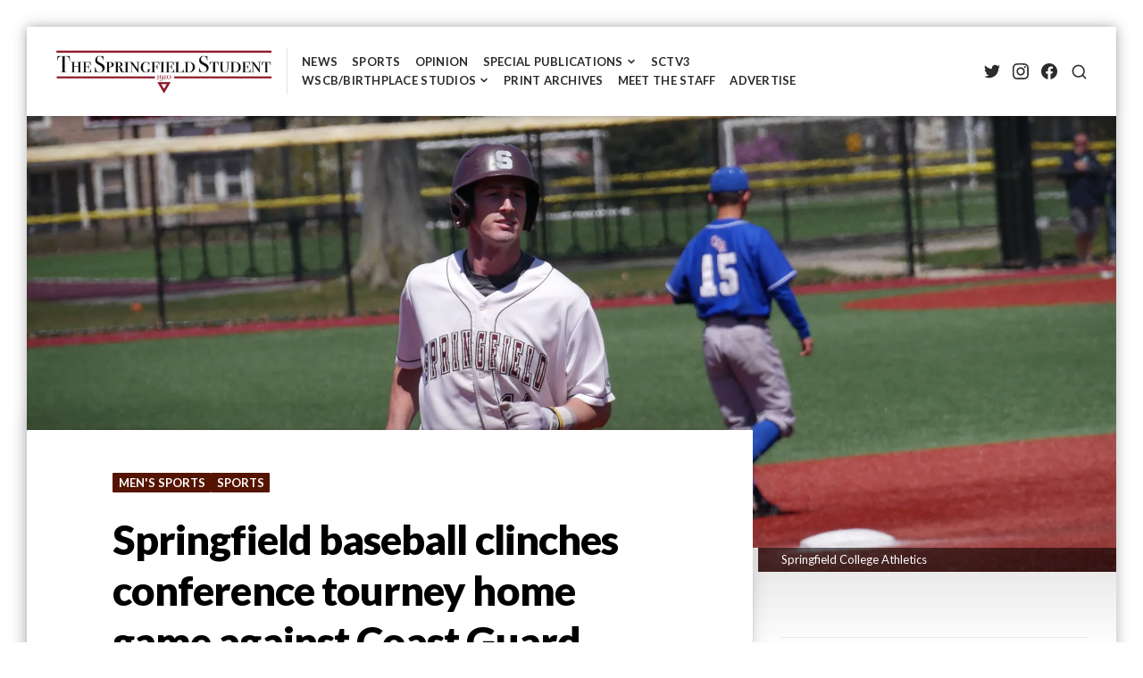

--- FILE ---
content_type: text/html; charset=UTF-8
request_url: https://scstudentmedia.com/springfield-baseball-clinches-conference-tourney-home-game-against-coast-guard/
body_size: 36319
content:
<!DOCTYPE html>
<html lang="en-US">
<head>
<meta charset="UTF-8">
<meta name="viewport" content="width=device-width, initial-scale=1">

<meta name='robots' content='index, follow, max-image-preview:large, max-snippet:-1, max-video-preview:-1' />

	<!-- This site is optimized with the Yoast SEO plugin v26.8 - https://yoast.com/product/yoast-seo-wordpress/ -->
	<title>Springfield baseball clinches conference tourney home game against Coast Guard</title>
	<meta name="description" content="When the Springfield College baseball team sealed the victory in the first game of their doubleheader against Coast Guard on Saturday, the Pride also sealed a home conference tournament game by winning the western half of the NEWMAC." />
	<link rel="canonical" href="https://scstudentmedia.com/springfield-baseball-clinches-conference-tourney-home-game-against-coast-guard/" />
	<meta property="og:locale" content="en_US" />
	<meta property="og:type" content="article" />
	<meta property="og:title" content="Springfield baseball clinches conference tourney home game against Coast Guard" />
	<meta property="og:description" content="When the Springfield College baseball team sealed the victory in the first game of their doubleheader against Coast Guard on Saturday, the Pride also sealed a home conference tournament game by winning the western half of the NEWMAC." />
	<meta property="og:url" content="https://scstudentmedia.com/springfield-baseball-clinches-conference-tourney-home-game-against-coast-guard/" />
	<meta property="og:site_name" content="The Springfield Student" />
	<meta property="article:published_time" content="2022-05-01T00:27:42+00:00" />
	<meta property="og:image" content="https://scstudentmedia.com/wp-content/uploads/2022/04/P2280578-1024x769.jpg" />
	<meta property="og:image:width" content="1024" />
	<meta property="og:image:height" content="769" />
	<meta property="og:image:type" content="image/jpeg" />
	<meta name="author" content="Chris Gionta" />
	<meta name="twitter:card" content="summary_large_image" />
	<meta name="twitter:label1" content="Written by" />
	<meta name="twitter:data1" content="Chris Gionta" />
	<meta name="twitter:label2" content="Est. reading time" />
	<meta name="twitter:data2" content="4 minutes" />
	<script type="application/ld+json" class="yoast-schema-graph">{"@context":"https://schema.org","@graph":[{"@type":"Article","@id":"https://scstudentmedia.com/springfield-baseball-clinches-conference-tourney-home-game-against-coast-guard/#article","isPartOf":{"@id":"https://scstudentmedia.com/springfield-baseball-clinches-conference-tourney-home-game-against-coast-guard/"},"author":[{"@id":"https://scstudentmedia.com/#/schema/person/61518d08ac86f1c16dc2723794113f4b"}],"headline":"Springfield baseball clinches conference tourney home game against Coast Guard","datePublished":"2022-05-01T00:27:42+00:00","mainEntityOfPage":{"@id":"https://scstudentmedia.com/springfield-baseball-clinches-conference-tourney-home-game-against-coast-guard/"},"wordCount":895,"commentCount":0,"publisher":{"@id":"https://scstudentmedia.com/#organization"},"image":{"@id":"https://scstudentmedia.com/springfield-baseball-clinches-conference-tourney-home-game-against-coast-guard/#primaryimage"},"thumbnailUrl":"https://i0.wp.com/scstudentmedia.com/wp-content/uploads/2022/04/P2280578.jpg?fit=4592%2C3448&ssl=1","keywords":["#springfield-athletics","Blake Roberge","Coast Guard baseball","mark-simeone","NEWMAC","Springfield Baseball","Springfield College"],"articleSection":["Men's Sports","Sports"],"inLanguage":"en-US","potentialAction":[{"@type":"CommentAction","name":"Comment","target":["https://scstudentmedia.com/springfield-baseball-clinches-conference-tourney-home-game-against-coast-guard/#respond"]}]},{"@type":"WebPage","@id":"https://scstudentmedia.com/springfield-baseball-clinches-conference-tourney-home-game-against-coast-guard/","url":"https://scstudentmedia.com/springfield-baseball-clinches-conference-tourney-home-game-against-coast-guard/","name":"Springfield baseball clinches conference tourney home game against Coast Guard","isPartOf":{"@id":"https://scstudentmedia.com/#website"},"primaryImageOfPage":{"@id":"https://scstudentmedia.com/springfield-baseball-clinches-conference-tourney-home-game-against-coast-guard/#primaryimage"},"image":{"@id":"https://scstudentmedia.com/springfield-baseball-clinches-conference-tourney-home-game-against-coast-guard/#primaryimage"},"thumbnailUrl":"https://i0.wp.com/scstudentmedia.com/wp-content/uploads/2022/04/P2280578.jpg?fit=4592%2C3448&ssl=1","datePublished":"2022-05-01T00:27:42+00:00","description":"When the Springfield College baseball team sealed the victory in the first game of their doubleheader against Coast Guard on Saturday, the Pride also sealed a home conference tournament game by winning the western half of the NEWMAC.","breadcrumb":{"@id":"https://scstudentmedia.com/springfield-baseball-clinches-conference-tourney-home-game-against-coast-guard/#breadcrumb"},"inLanguage":"en-US","potentialAction":[{"@type":"ReadAction","target":["https://scstudentmedia.com/springfield-baseball-clinches-conference-tourney-home-game-against-coast-guard/"]}]},{"@type":"ImageObject","inLanguage":"en-US","@id":"https://scstudentmedia.com/springfield-baseball-clinches-conference-tourney-home-game-against-coast-guard/#primaryimage","url":"https://i0.wp.com/scstudentmedia.com/wp-content/uploads/2022/04/P2280578.jpg?fit=4592%2C3448&ssl=1","contentUrl":"https://i0.wp.com/scstudentmedia.com/wp-content/uploads/2022/04/P2280578.jpg?fit=4592%2C3448&ssl=1","width":4592,"height":3448,"caption":"Springfield College Athletics"},{"@type":"BreadcrumbList","@id":"https://scstudentmedia.com/springfield-baseball-clinches-conference-tourney-home-game-against-coast-guard/#breadcrumb","itemListElement":[{"@type":"ListItem","position":1,"name":"Home","item":"https://scstudentmedia.com/"},{"@type":"ListItem","position":2,"name":"Springfield baseball clinches conference tourney home game against Coast Guard"}]},{"@type":"WebSite","@id":"https://scstudentmedia.com/#website","url":"https://scstudentmedia.com/","name":"The Springfield Student","description":"Student led online news for Springfield College","publisher":{"@id":"https://scstudentmedia.com/#organization"},"potentialAction":[{"@type":"SearchAction","target":{"@type":"EntryPoint","urlTemplate":"https://scstudentmedia.com/?s={search_term_string}"},"query-input":{"@type":"PropertyValueSpecification","valueRequired":true,"valueName":"search_term_string"}}],"inLanguage":"en-US"},{"@type":"Organization","@id":"https://scstudentmedia.com/#organization","name":"The Springfield Student","url":"https://scstudentmedia.com/","logo":{"@type":"ImageObject","inLanguage":"en-US","@id":"https://scstudentmedia.com/#/schema/logo/image/","url":"https://i0.wp.com/scstudentmedia.com/wp-content/uploads/2018/11/cropped-The-Student-Header-Image-black-font-maroon-9.png?fit=3086%2C662&ssl=1","contentUrl":"https://i0.wp.com/scstudentmedia.com/wp-content/uploads/2018/11/cropped-The-Student-Header-Image-black-font-maroon-9.png?fit=3086%2C662&ssl=1","width":3086,"height":662,"caption":"The Springfield Student"},"image":{"@id":"https://scstudentmedia.com/#/schema/logo/image/"}},{"@type":"Person","@id":"https://scstudentmedia.com/#/schema/person/61518d08ac86f1c16dc2723794113f4b","name":"Chris Gionta","image":{"@type":"ImageObject","inLanguage":"en-US","@id":"https://scstudentmedia.com/#/schema/person/image/b5a55c454d6bd12d95408ff7c93f66d7","url":"https://secure.gravatar.com/avatar/f01ffab58b1d17777f258b3225c095a43c9a5849d8c328b3aa20b0604cd5d381?s=96&d=blank&r=g","contentUrl":"https://secure.gravatar.com/avatar/f01ffab58b1d17777f258b3225c095a43c9a5849d8c328b3aa20b0604cd5d381?s=96&d=blank&r=g","caption":"Chris Gionta"},"sameAs":["http://scstudentmedia.com"],"url":"https://scstudentmedia.com/author/chrisgionta11/"}]}</script>
	<!-- / Yoast SEO plugin. -->


<link rel='dns-prefetch' href='//secure.gravatar.com' />
<link rel='dns-prefetch' href='//stats.wp.com' />
<link rel='dns-prefetch' href='//fonts-api.wp.com' />
<link rel='dns-prefetch' href='//v0.wordpress.com' />
<link rel='dns-prefetch' href='//widgets.wp.com' />
<link rel='dns-prefetch' href='//s0.wp.com' />
<link rel='dns-prefetch' href='//0.gravatar.com' />
<link rel='dns-prefetch' href='//1.gravatar.com' />
<link rel='dns-prefetch' href='//2.gravatar.com' />
<link rel='dns-prefetch' href='//jetpack.wordpress.com' />
<link rel='dns-prefetch' href='//public-api.wordpress.com' />
<link rel='preconnect' href='//i0.wp.com' />
<link rel='preconnect' href='//c0.wp.com' />
<link rel="alternate" type="application/rss+xml" title="The Springfield Student &raquo; Feed" href="https://scstudentmedia.com/feed/" />
<link rel="alternate" type="application/rss+xml" title="The Springfield Student &raquo; Comments Feed" href="https://scstudentmedia.com/comments/feed/" />
<link rel="alternate" type="application/rss+xml" title="The Springfield Student &raquo; Springfield baseball clinches conference tourney home game against Coast Guard Comments Feed" href="https://scstudentmedia.com/springfield-baseball-clinches-conference-tourney-home-game-against-coast-guard/feed/" />
<link rel="alternate" title="oEmbed (JSON)" type="application/json+oembed" href="https://scstudentmedia.com/wp-json/oembed/1.0/embed?url=https%3A%2F%2Fscstudentmedia.com%2Fspringfield-baseball-clinches-conference-tourney-home-game-against-coast-guard%2F" />
<link rel="alternate" title="oEmbed (XML)" type="text/xml+oembed" href="https://scstudentmedia.com/wp-json/oembed/1.0/embed?url=https%3A%2F%2Fscstudentmedia.com%2Fspringfield-baseball-clinches-conference-tourney-home-game-against-coast-guard%2F&#038;format=xml" />
		<!-- This site uses the Google Analytics by ExactMetrics plugin v8.11.1 - Using Analytics tracking - https://www.exactmetrics.com/ -->
		<!-- Note: ExactMetrics is not currently configured on this site. The site owner needs to authenticate with Google Analytics in the ExactMetrics settings panel. -->
					<!-- No tracking code set -->
				<!-- / Google Analytics by ExactMetrics -->
		<style id='wp-img-auto-sizes-contain-inline-css' type='text/css'>
img:is([sizes=auto i],[sizes^="auto," i]){contain-intrinsic-size:3000px 1500px}
/*# sourceURL=wp-img-auto-sizes-contain-inline-css */
</style>
<link rel='stylesheet' id='twb-open-sans-css' href='https://fonts-api.wp.com/css?family=Open+Sans%3A300%2C400%2C500%2C600%2C700%2C800&#038;display=swap&#038;ver=6.9' type='text/css' media='all' />
<link rel='stylesheet' id='twbbwg-global-css' href='https://scstudentmedia.com/wp-content/plugins/photo-gallery/booster/assets/css/global.css?ver=1.0.0' type='text/css' media='all' />
<link rel='stylesheet' id='jetpack_related-posts-css' href='https://scstudentmedia.com/wp-content/plugins/jetpack/modules/related-posts/related-posts.css?ver=20240116' type='text/css' media='all' />
<link rel='stylesheet' id='sbi_styles-css' href='https://scstudentmedia.com/wp-content/plugins/instagram-feed/css/sbi-styles.min.css?ver=6.10.0' type='text/css' media='all' />
<link rel='stylesheet' id='sby_common_styles-css' href='https://scstudentmedia.com/wp-content/plugins/feeds-for-youtube/public/build/css/sb-youtube-common.css?ver=2.6.2' type='text/css' media='all' />
<link rel='stylesheet' id='sby_styles-css' href='https://scstudentmedia.com/wp-content/plugins/feeds-for-youtube/public/build/css/sb-youtube-free.css?ver=2.6.2' type='text/css' media='all' />
<style id='wp-emoji-styles-inline-css' type='text/css'>

	img.wp-smiley, img.emoji {
		display: inline !important;
		border: none !important;
		box-shadow: none !important;
		height: 1em !important;
		width: 1em !important;
		margin: 0 0.07em !important;
		vertical-align: -0.1em !important;
		background: none !important;
		padding: 0 !important;
	}
/*# sourceURL=wp-emoji-styles-inline-css */
</style>
<link rel='stylesheet' id='wp-block-library-css' href='https://c0.wp.com/c/6.9/wp-includes/css/dist/block-library/style.min.css' type='text/css' media='all' />
<style id='wp-block-library-inline-css' type='text/css'>
.has-text-align-justify{text-align:justify;}
/*# sourceURL=wp-block-library-inline-css */
</style>
<style id='classic-theme-styles-inline-css' type='text/css'>
/*! This file is auto-generated */
.wp-block-button__link{color:#fff;background-color:#32373c;border-radius:9999px;box-shadow:none;text-decoration:none;padding:calc(.667em + 2px) calc(1.333em + 2px);font-size:1.125em}.wp-block-file__button{background:#32373c;color:#fff;text-decoration:none}
/*# sourceURL=/wp-includes/css/classic-themes.min.css */
</style>
<style id='co-authors-plus-coauthors-style-inline-css' type='text/css'>
.wp-block-co-authors-plus-coauthors.is-layout-flow [class*=wp-block-co-authors-plus]{display:inline}

/*# sourceURL=https://scstudentmedia.com/wp-content/plugins/co-authors-plus/build/blocks/block-coauthors/style-index.css */
</style>
<style id='co-authors-plus-avatar-style-inline-css' type='text/css'>
.wp-block-co-authors-plus-avatar :where(img){height:auto;max-width:100%;vertical-align:bottom}.wp-block-co-authors-plus-coauthors.is-layout-flow .wp-block-co-authors-plus-avatar :where(img){vertical-align:middle}.wp-block-co-authors-plus-avatar:is(.alignleft,.alignright){display:table}.wp-block-co-authors-plus-avatar.aligncenter{display:table;margin-inline:auto}

/*# sourceURL=https://scstudentmedia.com/wp-content/plugins/co-authors-plus/build/blocks/block-coauthor-avatar/style-index.css */
</style>
<style id='co-authors-plus-image-style-inline-css' type='text/css'>
.wp-block-co-authors-plus-image{margin-bottom:0}.wp-block-co-authors-plus-image :where(img){height:auto;max-width:100%;vertical-align:bottom}.wp-block-co-authors-plus-coauthors.is-layout-flow .wp-block-co-authors-plus-image :where(img){vertical-align:middle}.wp-block-co-authors-plus-image:is(.alignfull,.alignwide) :where(img){width:100%}.wp-block-co-authors-plus-image:is(.alignleft,.alignright){display:table}.wp-block-co-authors-plus-image.aligncenter{display:table;margin-inline:auto}

/*# sourceURL=https://scstudentmedia.com/wp-content/plugins/co-authors-plus/build/blocks/block-coauthor-image/style-index.css */
</style>
<link rel='stylesheet' id='mediaelement-css' href='https://c0.wp.com/c/6.9/wp-includes/js/mediaelement/mediaelementplayer-legacy.min.css' type='text/css' media='all' />
<link rel='stylesheet' id='wp-mediaelement-css' href='https://c0.wp.com/c/6.9/wp-includes/js/mediaelement/wp-mediaelement.min.css' type='text/css' media='all' />
<style id='jetpack-sharing-buttons-style-inline-css' type='text/css'>
.jetpack-sharing-buttons__services-list{display:flex;flex-direction:row;flex-wrap:wrap;gap:0;list-style-type:none;margin:5px;padding:0}.jetpack-sharing-buttons__services-list.has-small-icon-size{font-size:12px}.jetpack-sharing-buttons__services-list.has-normal-icon-size{font-size:16px}.jetpack-sharing-buttons__services-list.has-large-icon-size{font-size:24px}.jetpack-sharing-buttons__services-list.has-huge-icon-size{font-size:36px}@media print{.jetpack-sharing-buttons__services-list{display:none!important}}.editor-styles-wrapper .wp-block-jetpack-sharing-buttons{gap:0;padding-inline-start:0}ul.jetpack-sharing-buttons__services-list.has-background{padding:1.25em 2.375em}
/*# sourceURL=https://scstudentmedia.com/wp-content/plugins/jetpack/_inc/blocks/sharing-buttons/view.css */
</style>
<style id='global-styles-inline-css' type='text/css'>
:root{--wp--preset--aspect-ratio--square: 1;--wp--preset--aspect-ratio--4-3: 4/3;--wp--preset--aspect-ratio--3-4: 3/4;--wp--preset--aspect-ratio--3-2: 3/2;--wp--preset--aspect-ratio--2-3: 2/3;--wp--preset--aspect-ratio--16-9: 16/9;--wp--preset--aspect-ratio--9-16: 9/16;--wp--preset--color--black: #000000;--wp--preset--color--cyan-bluish-gray: #abb8c3;--wp--preset--color--white: #ffffff;--wp--preset--color--pale-pink: #f78da7;--wp--preset--color--vivid-red: #cf2e2e;--wp--preset--color--luminous-vivid-orange: #ff6900;--wp--preset--color--luminous-vivid-amber: #fcb900;--wp--preset--color--light-green-cyan: #7bdcb5;--wp--preset--color--vivid-green-cyan: #00d084;--wp--preset--color--pale-cyan-blue: #8ed1fc;--wp--preset--color--vivid-cyan-blue: #0693e3;--wp--preset--color--vivid-purple: #9b51e0;--wp--preset--gradient--vivid-cyan-blue-to-vivid-purple: linear-gradient(135deg,rgb(6,147,227) 0%,rgb(155,81,224) 100%);--wp--preset--gradient--light-green-cyan-to-vivid-green-cyan: linear-gradient(135deg,rgb(122,220,180) 0%,rgb(0,208,130) 100%);--wp--preset--gradient--luminous-vivid-amber-to-luminous-vivid-orange: linear-gradient(135deg,rgb(252,185,0) 0%,rgb(255,105,0) 100%);--wp--preset--gradient--luminous-vivid-orange-to-vivid-red: linear-gradient(135deg,rgb(255,105,0) 0%,rgb(207,46,46) 100%);--wp--preset--gradient--very-light-gray-to-cyan-bluish-gray: linear-gradient(135deg,rgb(238,238,238) 0%,rgb(169,184,195) 100%);--wp--preset--gradient--cool-to-warm-spectrum: linear-gradient(135deg,rgb(74,234,220) 0%,rgb(151,120,209) 20%,rgb(207,42,186) 40%,rgb(238,44,130) 60%,rgb(251,105,98) 80%,rgb(254,248,76) 100%);--wp--preset--gradient--blush-light-purple: linear-gradient(135deg,rgb(255,206,236) 0%,rgb(152,150,240) 100%);--wp--preset--gradient--blush-bordeaux: linear-gradient(135deg,rgb(254,205,165) 0%,rgb(254,45,45) 50%,rgb(107,0,62) 100%);--wp--preset--gradient--luminous-dusk: linear-gradient(135deg,rgb(255,203,112) 0%,rgb(199,81,192) 50%,rgb(65,88,208) 100%);--wp--preset--gradient--pale-ocean: linear-gradient(135deg,rgb(255,245,203) 0%,rgb(182,227,212) 50%,rgb(51,167,181) 100%);--wp--preset--gradient--electric-grass: linear-gradient(135deg,rgb(202,248,128) 0%,rgb(113,206,126) 100%);--wp--preset--gradient--midnight: linear-gradient(135deg,rgb(2,3,129) 0%,rgb(40,116,252) 100%);--wp--preset--font-size--small: 0.889rem;--wp--preset--font-size--medium: 1.266rem;--wp--preset--font-size--large: 1.602rem;--wp--preset--font-size--x-large: 42px;--wp--preset--font-size--normal: 1rem;--wp--preset--font-size--huge: 2.027rem;--wp--preset--font-size--enormous: 2.887rem;--wp--preset--font-size--gigantic: 4.11rem;--wp--preset--font-family--albert-sans: 'Albert Sans', sans-serif;--wp--preset--font-family--alegreya: Alegreya, serif;--wp--preset--font-family--arvo: Arvo, serif;--wp--preset--font-family--bodoni-moda: 'Bodoni Moda', serif;--wp--preset--font-family--bricolage-grotesque: 'Bricolage Grotesque', sans-serif;--wp--preset--font-family--cabin: Cabin, sans-serif;--wp--preset--font-family--chivo: Chivo, sans-serif;--wp--preset--font-family--commissioner: Commissioner, sans-serif;--wp--preset--font-family--cormorant: Cormorant, serif;--wp--preset--font-family--courier-prime: 'Courier Prime', monospace;--wp--preset--font-family--crimson-pro: 'Crimson Pro', serif;--wp--preset--font-family--dm-mono: 'DM Mono', monospace;--wp--preset--font-family--dm-sans: 'DM Sans', sans-serif;--wp--preset--font-family--dm-serif-display: 'DM Serif Display', serif;--wp--preset--font-family--domine: Domine, serif;--wp--preset--font-family--eb-garamond: 'EB Garamond', serif;--wp--preset--font-family--epilogue: Epilogue, sans-serif;--wp--preset--font-family--fahkwang: Fahkwang, sans-serif;--wp--preset--font-family--figtree: Figtree, sans-serif;--wp--preset--font-family--fira-sans: 'Fira Sans', sans-serif;--wp--preset--font-family--fjalla-one: 'Fjalla One', sans-serif;--wp--preset--font-family--fraunces: Fraunces, serif;--wp--preset--font-family--gabarito: Gabarito, system-ui;--wp--preset--font-family--ibm-plex-mono: 'IBM Plex Mono', monospace;--wp--preset--font-family--ibm-plex-sans: 'IBM Plex Sans', sans-serif;--wp--preset--font-family--ibarra-real-nova: 'Ibarra Real Nova', serif;--wp--preset--font-family--instrument-serif: 'Instrument Serif', serif;--wp--preset--font-family--inter: Inter, sans-serif;--wp--preset--font-family--josefin-sans: 'Josefin Sans', sans-serif;--wp--preset--font-family--jost: Jost, sans-serif;--wp--preset--font-family--libre-baskerville: 'Libre Baskerville', serif;--wp--preset--font-family--libre-franklin: 'Libre Franklin', sans-serif;--wp--preset--font-family--literata: Literata, serif;--wp--preset--font-family--lora: Lora, serif;--wp--preset--font-family--merriweather: Merriweather, serif;--wp--preset--font-family--montserrat: Montserrat, sans-serif;--wp--preset--font-family--newsreader: Newsreader, serif;--wp--preset--font-family--noto-sans-mono: 'Noto Sans Mono', sans-serif;--wp--preset--font-family--nunito: Nunito, sans-serif;--wp--preset--font-family--open-sans: 'Open Sans', sans-serif;--wp--preset--font-family--overpass: Overpass, sans-serif;--wp--preset--font-family--pt-serif: 'PT Serif', serif;--wp--preset--font-family--petrona: Petrona, serif;--wp--preset--font-family--piazzolla: Piazzolla, serif;--wp--preset--font-family--playfair-display: 'Playfair Display', serif;--wp--preset--font-family--plus-jakarta-sans: 'Plus Jakarta Sans', sans-serif;--wp--preset--font-family--poppins: Poppins, sans-serif;--wp--preset--font-family--raleway: Raleway, sans-serif;--wp--preset--font-family--roboto: Roboto, sans-serif;--wp--preset--font-family--roboto-slab: 'Roboto Slab', serif;--wp--preset--font-family--rubik: Rubik, sans-serif;--wp--preset--font-family--rufina: Rufina, serif;--wp--preset--font-family--sora: Sora, sans-serif;--wp--preset--font-family--source-sans-3: 'Source Sans 3', sans-serif;--wp--preset--font-family--source-serif-4: 'Source Serif 4', serif;--wp--preset--font-family--space-mono: 'Space Mono', monospace;--wp--preset--font-family--syne: Syne, sans-serif;--wp--preset--font-family--texturina: Texturina, serif;--wp--preset--font-family--urbanist: Urbanist, sans-serif;--wp--preset--font-family--work-sans: 'Work Sans', sans-serif;--wp--preset--spacing--20: 0.44rem;--wp--preset--spacing--30: 0.67rem;--wp--preset--spacing--40: 1rem;--wp--preset--spacing--50: 1.5rem;--wp--preset--spacing--60: 2.25rem;--wp--preset--spacing--70: 3.38rem;--wp--preset--spacing--80: 5.06rem;--wp--preset--shadow--natural: 6px 6px 9px rgba(0, 0, 0, 0.2);--wp--preset--shadow--deep: 12px 12px 50px rgba(0, 0, 0, 0.4);--wp--preset--shadow--sharp: 6px 6px 0px rgba(0, 0, 0, 0.2);--wp--preset--shadow--outlined: 6px 6px 0px -3px rgb(255, 255, 255), 6px 6px rgb(0, 0, 0);--wp--preset--shadow--crisp: 6px 6px 0px rgb(0, 0, 0);}:where(.is-layout-flex){gap: 0.5em;}:where(.is-layout-grid){gap: 0.5em;}body .is-layout-flex{display: flex;}.is-layout-flex{flex-wrap: wrap;align-items: center;}.is-layout-flex > :is(*, div){margin: 0;}body .is-layout-grid{display: grid;}.is-layout-grid > :is(*, div){margin: 0;}:where(.wp-block-columns.is-layout-flex){gap: 2em;}:where(.wp-block-columns.is-layout-grid){gap: 2em;}:where(.wp-block-post-template.is-layout-flex){gap: 1.25em;}:where(.wp-block-post-template.is-layout-grid){gap: 1.25em;}.has-black-color{color: var(--wp--preset--color--black) !important;}.has-cyan-bluish-gray-color{color: var(--wp--preset--color--cyan-bluish-gray) !important;}.has-white-color{color: var(--wp--preset--color--white) !important;}.has-pale-pink-color{color: var(--wp--preset--color--pale-pink) !important;}.has-vivid-red-color{color: var(--wp--preset--color--vivid-red) !important;}.has-luminous-vivid-orange-color{color: var(--wp--preset--color--luminous-vivid-orange) !important;}.has-luminous-vivid-amber-color{color: var(--wp--preset--color--luminous-vivid-amber) !important;}.has-light-green-cyan-color{color: var(--wp--preset--color--light-green-cyan) !important;}.has-vivid-green-cyan-color{color: var(--wp--preset--color--vivid-green-cyan) !important;}.has-pale-cyan-blue-color{color: var(--wp--preset--color--pale-cyan-blue) !important;}.has-vivid-cyan-blue-color{color: var(--wp--preset--color--vivid-cyan-blue) !important;}.has-vivid-purple-color{color: var(--wp--preset--color--vivid-purple) !important;}.has-black-background-color{background-color: var(--wp--preset--color--black) !important;}.has-cyan-bluish-gray-background-color{background-color: var(--wp--preset--color--cyan-bluish-gray) !important;}.has-white-background-color{background-color: var(--wp--preset--color--white) !important;}.has-pale-pink-background-color{background-color: var(--wp--preset--color--pale-pink) !important;}.has-vivid-red-background-color{background-color: var(--wp--preset--color--vivid-red) !important;}.has-luminous-vivid-orange-background-color{background-color: var(--wp--preset--color--luminous-vivid-orange) !important;}.has-luminous-vivid-amber-background-color{background-color: var(--wp--preset--color--luminous-vivid-amber) !important;}.has-light-green-cyan-background-color{background-color: var(--wp--preset--color--light-green-cyan) !important;}.has-vivid-green-cyan-background-color{background-color: var(--wp--preset--color--vivid-green-cyan) !important;}.has-pale-cyan-blue-background-color{background-color: var(--wp--preset--color--pale-cyan-blue) !important;}.has-vivid-cyan-blue-background-color{background-color: var(--wp--preset--color--vivid-cyan-blue) !important;}.has-vivid-purple-background-color{background-color: var(--wp--preset--color--vivid-purple) !important;}.has-black-border-color{border-color: var(--wp--preset--color--black) !important;}.has-cyan-bluish-gray-border-color{border-color: var(--wp--preset--color--cyan-bluish-gray) !important;}.has-white-border-color{border-color: var(--wp--preset--color--white) !important;}.has-pale-pink-border-color{border-color: var(--wp--preset--color--pale-pink) !important;}.has-vivid-red-border-color{border-color: var(--wp--preset--color--vivid-red) !important;}.has-luminous-vivid-orange-border-color{border-color: var(--wp--preset--color--luminous-vivid-orange) !important;}.has-luminous-vivid-amber-border-color{border-color: var(--wp--preset--color--luminous-vivid-amber) !important;}.has-light-green-cyan-border-color{border-color: var(--wp--preset--color--light-green-cyan) !important;}.has-vivid-green-cyan-border-color{border-color: var(--wp--preset--color--vivid-green-cyan) !important;}.has-pale-cyan-blue-border-color{border-color: var(--wp--preset--color--pale-cyan-blue) !important;}.has-vivid-cyan-blue-border-color{border-color: var(--wp--preset--color--vivid-cyan-blue) !important;}.has-vivid-purple-border-color{border-color: var(--wp--preset--color--vivid-purple) !important;}.has-vivid-cyan-blue-to-vivid-purple-gradient-background{background: var(--wp--preset--gradient--vivid-cyan-blue-to-vivid-purple) !important;}.has-light-green-cyan-to-vivid-green-cyan-gradient-background{background: var(--wp--preset--gradient--light-green-cyan-to-vivid-green-cyan) !important;}.has-luminous-vivid-amber-to-luminous-vivid-orange-gradient-background{background: var(--wp--preset--gradient--luminous-vivid-amber-to-luminous-vivid-orange) !important;}.has-luminous-vivid-orange-to-vivid-red-gradient-background{background: var(--wp--preset--gradient--luminous-vivid-orange-to-vivid-red) !important;}.has-very-light-gray-to-cyan-bluish-gray-gradient-background{background: var(--wp--preset--gradient--very-light-gray-to-cyan-bluish-gray) !important;}.has-cool-to-warm-spectrum-gradient-background{background: var(--wp--preset--gradient--cool-to-warm-spectrum) !important;}.has-blush-light-purple-gradient-background{background: var(--wp--preset--gradient--blush-light-purple) !important;}.has-blush-bordeaux-gradient-background{background: var(--wp--preset--gradient--blush-bordeaux) !important;}.has-luminous-dusk-gradient-background{background: var(--wp--preset--gradient--luminous-dusk) !important;}.has-pale-ocean-gradient-background{background: var(--wp--preset--gradient--pale-ocean) !important;}.has-electric-grass-gradient-background{background: var(--wp--preset--gradient--electric-grass) !important;}.has-midnight-gradient-background{background: var(--wp--preset--gradient--midnight) !important;}.has-small-font-size{font-size: var(--wp--preset--font-size--small) !important;}.has-medium-font-size{font-size: var(--wp--preset--font-size--medium) !important;}.has-large-font-size{font-size: var(--wp--preset--font-size--large) !important;}.has-x-large-font-size{font-size: var(--wp--preset--font-size--x-large) !important;}.has-albert-sans-font-family{font-family: var(--wp--preset--font-family--albert-sans) !important;}.has-alegreya-font-family{font-family: var(--wp--preset--font-family--alegreya) !important;}.has-arvo-font-family{font-family: var(--wp--preset--font-family--arvo) !important;}.has-bodoni-moda-font-family{font-family: var(--wp--preset--font-family--bodoni-moda) !important;}.has-bricolage-grotesque-font-family{font-family: var(--wp--preset--font-family--bricolage-grotesque) !important;}.has-cabin-font-family{font-family: var(--wp--preset--font-family--cabin) !important;}.has-chivo-font-family{font-family: var(--wp--preset--font-family--chivo) !important;}.has-commissioner-font-family{font-family: var(--wp--preset--font-family--commissioner) !important;}.has-cormorant-font-family{font-family: var(--wp--preset--font-family--cormorant) !important;}.has-courier-prime-font-family{font-family: var(--wp--preset--font-family--courier-prime) !important;}.has-crimson-pro-font-family{font-family: var(--wp--preset--font-family--crimson-pro) !important;}.has-dm-mono-font-family{font-family: var(--wp--preset--font-family--dm-mono) !important;}.has-dm-sans-font-family{font-family: var(--wp--preset--font-family--dm-sans) !important;}.has-dm-serif-display-font-family{font-family: var(--wp--preset--font-family--dm-serif-display) !important;}.has-domine-font-family{font-family: var(--wp--preset--font-family--domine) !important;}.has-eb-garamond-font-family{font-family: var(--wp--preset--font-family--eb-garamond) !important;}.has-epilogue-font-family{font-family: var(--wp--preset--font-family--epilogue) !important;}.has-fahkwang-font-family{font-family: var(--wp--preset--font-family--fahkwang) !important;}.has-figtree-font-family{font-family: var(--wp--preset--font-family--figtree) !important;}.has-fira-sans-font-family{font-family: var(--wp--preset--font-family--fira-sans) !important;}.has-fjalla-one-font-family{font-family: var(--wp--preset--font-family--fjalla-one) !important;}.has-fraunces-font-family{font-family: var(--wp--preset--font-family--fraunces) !important;}.has-gabarito-font-family{font-family: var(--wp--preset--font-family--gabarito) !important;}.has-ibm-plex-mono-font-family{font-family: var(--wp--preset--font-family--ibm-plex-mono) !important;}.has-ibm-plex-sans-font-family{font-family: var(--wp--preset--font-family--ibm-plex-sans) !important;}.has-ibarra-real-nova-font-family{font-family: var(--wp--preset--font-family--ibarra-real-nova) !important;}.has-instrument-serif-font-family{font-family: var(--wp--preset--font-family--instrument-serif) !important;}.has-inter-font-family{font-family: var(--wp--preset--font-family--inter) !important;}.has-josefin-sans-font-family{font-family: var(--wp--preset--font-family--josefin-sans) !important;}.has-jost-font-family{font-family: var(--wp--preset--font-family--jost) !important;}.has-libre-baskerville-font-family{font-family: var(--wp--preset--font-family--libre-baskerville) !important;}.has-libre-franklin-font-family{font-family: var(--wp--preset--font-family--libre-franklin) !important;}.has-literata-font-family{font-family: var(--wp--preset--font-family--literata) !important;}.has-lora-font-family{font-family: var(--wp--preset--font-family--lora) !important;}.has-merriweather-font-family{font-family: var(--wp--preset--font-family--merriweather) !important;}.has-montserrat-font-family{font-family: var(--wp--preset--font-family--montserrat) !important;}.has-newsreader-font-family{font-family: var(--wp--preset--font-family--newsreader) !important;}.has-noto-sans-mono-font-family{font-family: var(--wp--preset--font-family--noto-sans-mono) !important;}.has-nunito-font-family{font-family: var(--wp--preset--font-family--nunito) !important;}.has-open-sans-font-family{font-family: var(--wp--preset--font-family--open-sans) !important;}.has-overpass-font-family{font-family: var(--wp--preset--font-family--overpass) !important;}.has-pt-serif-font-family{font-family: var(--wp--preset--font-family--pt-serif) !important;}.has-petrona-font-family{font-family: var(--wp--preset--font-family--petrona) !important;}.has-piazzolla-font-family{font-family: var(--wp--preset--font-family--piazzolla) !important;}.has-playfair-display-font-family{font-family: var(--wp--preset--font-family--playfair-display) !important;}.has-plus-jakarta-sans-font-family{font-family: var(--wp--preset--font-family--plus-jakarta-sans) !important;}.has-poppins-font-family{font-family: var(--wp--preset--font-family--poppins) !important;}.has-raleway-font-family{font-family: var(--wp--preset--font-family--raleway) !important;}.has-roboto-font-family{font-family: var(--wp--preset--font-family--roboto) !important;}.has-roboto-slab-font-family{font-family: var(--wp--preset--font-family--roboto-slab) !important;}.has-rubik-font-family{font-family: var(--wp--preset--font-family--rubik) !important;}.has-rufina-font-family{font-family: var(--wp--preset--font-family--rufina) !important;}.has-sora-font-family{font-family: var(--wp--preset--font-family--sora) !important;}.has-source-sans-3-font-family{font-family: var(--wp--preset--font-family--source-sans-3) !important;}.has-source-serif-4-font-family{font-family: var(--wp--preset--font-family--source-serif-4) !important;}.has-space-mono-font-family{font-family: var(--wp--preset--font-family--space-mono) !important;}.has-syne-font-family{font-family: var(--wp--preset--font-family--syne) !important;}.has-texturina-font-family{font-family: var(--wp--preset--font-family--texturina) !important;}.has-urbanist-font-family{font-family: var(--wp--preset--font-family--urbanist) !important;}.has-work-sans-font-family{font-family: var(--wp--preset--font-family--work-sans) !important;}
:where(.wp-block-post-template.is-layout-flex){gap: 1.25em;}:where(.wp-block-post-template.is-layout-grid){gap: 1.25em;}
:where(.wp-block-term-template.is-layout-flex){gap: 1.25em;}:where(.wp-block-term-template.is-layout-grid){gap: 1.25em;}
:where(.wp-block-columns.is-layout-flex){gap: 2em;}:where(.wp-block-columns.is-layout-grid){gap: 2em;}
:root :where(.wp-block-pullquote){font-size: 1.5em;line-height: 1.6;}
/*# sourceURL=global-styles-inline-css */
</style>
<link rel='stylesheet' id='wpcom-text-widget-styles-css' href='https://scstudentmedia.com/wp-content/mu-plugins/wpcomsh/vendor/automattic/text-media-widget-styles/css/widget-text.css?ver=20170607' type='text/css' media='all' />
<link rel='stylesheet' id='ctf_styles-css' href='https://scstudentmedia.com/wp-content/plugins/custom-twitter-feeds/css/ctf-styles.min.css?ver=2.3.1' type='text/css' media='all' />
<link rel='stylesheet' id='flytedesk-digital-css' href='https://scstudentmedia.com/wp-content/plugins/flytedesk-digital/public/css/flytedesk-digital-public.css?ver=20181101' type='text/css' media='all' />
<link rel='stylesheet' id='bwg_fonts-css' href='https://scstudentmedia.com/wp-content/plugins/photo-gallery/css/bwg-fonts/fonts.css?ver=0.0.1' type='text/css' media='all' />
<link rel='stylesheet' id='sumoselect-css' href='https://scstudentmedia.com/wp-content/plugins/photo-gallery/css/sumoselect.min.css?ver=3.4.6' type='text/css' media='all' />
<link rel='stylesheet' id='mCustomScrollbar-css' href='https://scstudentmedia.com/wp-content/plugins/photo-gallery/css/jquery.mCustomScrollbar.min.css?ver=3.1.5' type='text/css' media='all' />
<link rel='stylesheet' id='bwg_googlefonts-css' href='https://fonts-api.wp.com/css?family=Ubuntu&#038;subset=greek,latin,greek-ext,vietnamese,cyrillic-ext,latin-ext,cyrillic' type='text/css' media='all' />
<link rel='stylesheet' id='bwg_frontend-css' href='https://scstudentmedia.com/wp-content/plugins/photo-gallery/css/styles.min.css?ver=1.8.37' type='text/css' media='all' />
<link rel='stylesheet' id='sow-image-default-6ca57ffdfddf-css' href='https://scstudentmedia.com/wp-content/uploads/siteorigin-widgets/sow-image-default-6ca57ffdfddf.css?ver=6.9' type='text/css' media='all' />
<link rel='stylesheet' id='cff-css' href='https://scstudentmedia.com/wp-content/plugins/custom-facebook-feed/assets/css/cff-style.min.css?ver=4.3.4' type='text/css' media='all' />
<link rel='stylesheet' id='sb-font-awesome-css' href='https://scstudentmedia.com/wp-content/plugins/custom-facebook-feed/assets/css/font-awesome.min.css?ver=4.7.0' type='text/css' media='all' />
<link rel='stylesheet' id='aquene-google-fonts-css' href='https://fonts-api.wp.com/css?family=Lato%3A400%2C400i%2C700%2C700i%2C900%2C900i&#038;subset=latin%2Clatin-ext%2Ccyrillic%2Ccyrillic-ext&#038;display=swap' type='text/css' media='all' />
<link rel='stylesheet' id='aquene-style-css' href='https://scstudentmedia.com/wp-content/themes/aquene/style.css?ver=2.3.2' type='text/css' media='all' />
<style id='aquene-style-inline-css' type='text/css'>

					.post-navigation .nav-previous a:before { content: ""; background-image: url(https://i0.wp.com/scstudentmedia.com/wp-content/uploads/2022/04/P2280792.jpg?resize=980%2C460&ssl=1); }
				
					.post-navigation .nav-next a:before { content: ""; background-image: url(https://i0.wp.com/scstudentmedia.com/wp-content/uploads/2021/09/Athlete-of-the-Week.png?resize=980%2C460&ssl=1); }
				
#page .entry-tags { clip: rect(1px, 1px, 1px, 1px); height: 1px; position: absolute; overflow: hidden; width: 1px; }
.custom-background.custom-background-override #page { margin: 0 auto; }.custom-background.custom-background-override #sticky-header { left: 0; right: 0; }
/*# sourceURL=aquene-style-inline-css */
</style>
<link rel='stylesheet' id='aquene-print-style-css' href='https://scstudentmedia.com/wp-content/themes/aquene/assets/css/print-style.css?ver=1.0.0' type='text/css' media='print' />
<link rel='stylesheet' id='aquene-singular-style-css' href='https://scstudentmedia.com/wp-content/themes/aquene/assets/css/pages/singular.css?ver=2.3.2' type='text/css' media='all' />
<link rel='stylesheet' id='aquene-comments-style-css' href='https://scstudentmedia.com/wp-content/themes/aquene/assets/css/pages/comments.css?ver=2.0.0' type='text/css' media='all' />
<link rel='stylesheet' id='aquene-jetpack-style-css' href='https://scstudentmedia.com/wp-content/themes/aquene/assets/css/pages/jetpack.css?ver=2.1.0' type='text/css' media='all' />
<link rel='stylesheet' id='jetpack_likes-css' href='https://scstudentmedia.com/wp-content/plugins/jetpack/modules/likes/style.css?ver=15.5-a.3' type='text/css' media='all' />
<link rel='stylesheet' id='subscription-modal-css-css' href='https://scstudentmedia.com/wp-content/plugins/jetpack/modules/comments/subscription-modal-on-comment/subscription-modal.css?ver=15.5-a.3' type='text/css' media='all' />
<link rel='stylesheet' id='jetpack-subscriptions-css' href='https://scstudentmedia.com/wp-content/plugins/jetpack/_inc/build/subscriptions/subscriptions.min.css?ver=15.5-a.3' type='text/css' media='all' />
<link rel='stylesheet' id='newsletter-css' href='https://scstudentmedia.com/wp-content/plugins/newsletter/style.css?ver=9.1.1' type='text/css' media='all' />
<style id='jetpack-global-styles-frontend-style-inline-css' type='text/css'>
:root { --font-headings: unset; --font-base: unset; --font-headings-default: -apple-system,BlinkMacSystemFont,"Segoe UI",Roboto,Oxygen-Sans,Ubuntu,Cantarell,"Helvetica Neue",sans-serif; --font-base-default: -apple-system,BlinkMacSystemFont,"Segoe UI",Roboto,Oxygen-Sans,Ubuntu,Cantarell,"Helvetica Neue",sans-serif;}
/*# sourceURL=jetpack-global-styles-frontend-style-inline-css */
</style>
<script type="text/javascript" src="https://c0.wp.com/c/6.9/wp-includes/js/jquery/jquery.min.js" id="jquery-core-js"></script>
<script type="text/javascript" src="https://c0.wp.com/c/6.9/wp-includes/js/jquery/jquery-migrate.min.js" id="jquery-migrate-js"></script>
<script type="text/javascript" src="https://scstudentmedia.com/wp-content/plugins/photo-gallery/booster/assets/js/circle-progress.js?ver=1.2.2" id="twbbwg-circle-js"></script>
<script type="text/javascript" id="twbbwg-global-js-extra">
/* <![CDATA[ */
var twb = {"nonce":"1406929500","ajax_url":"https://scstudentmedia.com/wp-admin/admin-ajax.php","plugin_url":"https://scstudentmedia.com/wp-content/plugins/photo-gallery/booster","href":"https://scstudentmedia.com/wp-admin/admin.php?page=twbbwg_photo-gallery"};
var twb = {"nonce":"1406929500","ajax_url":"https://scstudentmedia.com/wp-admin/admin-ajax.php","plugin_url":"https://scstudentmedia.com/wp-content/plugins/photo-gallery/booster","href":"https://scstudentmedia.com/wp-admin/admin.php?page=twbbwg_photo-gallery"};
//# sourceURL=twbbwg-global-js-extra
/* ]]> */
</script>
<script type="text/javascript" src="https://scstudentmedia.com/wp-content/plugins/photo-gallery/booster/assets/js/global.js?ver=1.0.0" id="twbbwg-global-js"></script>
<script type="text/javascript" id="jetpack_related-posts-js-extra">
/* <![CDATA[ */
var related_posts_js_options = {"post_heading":"h4"};
//# sourceURL=jetpack_related-posts-js-extra
/* ]]> */
</script>
<script type="text/javascript" src="https://scstudentmedia.com/wp-content/plugins/jetpack/_inc/build/related-posts/related-posts.min.js?ver=20240116" id="jetpack_related-posts-js"></script>
<script type="text/javascript" src="https://c0.wp.com/c/6.9/wp-includes/js/tinymce/tinymce.min.js" id="wp-tinymce-root-js"></script>
<script type="text/javascript" src="https://c0.wp.com/c/6.9/wp-includes/js/tinymce/plugins/compat3x/plugin.min.js" id="wp-tinymce-js"></script>
<script type="text/javascript" id="jetpack-mu-wpcom-settings-js-before">
/* <![CDATA[ */
var JETPACK_MU_WPCOM_SETTINGS = {"assetsUrl":"https://scstudentmedia.com/wp-content/mu-plugins/wpcomsh/jetpack_vendor/automattic/jetpack-mu-wpcom/src/build/"};
//# sourceURL=jetpack-mu-wpcom-settings-js-before
/* ]]> */
</script>
<script type="text/javascript" src="https://scstudentmedia.com/wp-content/plugins/easy-twitter-feeds/assets/js/widget.js?ver=1.2.11" id="widget-js-js"></script>
<script type="text/javascript" id="flytedesk-digital-js-extra">
/* <![CDATA[ */
var flytedesk_digital_publisher = {"uuid":"8b831d62-49e9-4f6f-98c0-b1f40f6454a5"};
//# sourceURL=flytedesk-digital-js-extra
/* ]]> */
</script>
<script type="text/javascript" src="https://scstudentmedia.com/wp-content/plugins/flytedesk-digital/public/js/flytedesk-digital-public.js?ver=20181101" id="flytedesk-digital-js"></script>
<script type="text/javascript" src="https://scstudentmedia.com/wp-content/plugins/photo-gallery/js/jquery.sumoselect.min.js?ver=3.4.6" id="sumoselect-js"></script>
<script type="text/javascript" src="https://scstudentmedia.com/wp-content/plugins/photo-gallery/js/tocca.min.js?ver=2.0.9" id="bwg_mobile-js"></script>
<script type="text/javascript" src="https://scstudentmedia.com/wp-content/plugins/photo-gallery/js/jquery.mCustomScrollbar.concat.min.js?ver=3.1.5" id="mCustomScrollbar-js"></script>
<script type="text/javascript" src="https://scstudentmedia.com/wp-content/plugins/photo-gallery/js/jquery.fullscreen.min.js?ver=0.6.0" id="jquery-fullscreen-js"></script>
<script type="text/javascript" id="bwg_frontend-js-extra">
/* <![CDATA[ */
var bwg_objectsL10n = {"bwg_field_required":"field is required.","bwg_mail_validation":"This is not a valid email address.","bwg_search_result":"There are no images matching your search.","bwg_select_tag":"Select Tag","bwg_order_by":"Order By","bwg_search":"Search","bwg_show_ecommerce":"Show Ecommerce","bwg_hide_ecommerce":"Hide Ecommerce","bwg_show_comments":"Show Comments","bwg_hide_comments":"Hide Comments","bwg_restore":"Restore","bwg_maximize":"Maximize","bwg_fullscreen":"Fullscreen","bwg_exit_fullscreen":"Exit Fullscreen","bwg_search_tag":"SEARCH...","bwg_tag_no_match":"No tags found","bwg_all_tags_selected":"All tags selected","bwg_tags_selected":"tags selected","play":"Play","pause":"Pause","is_pro":"","bwg_play":"Play","bwg_pause":"Pause","bwg_hide_info":"Hide info","bwg_show_info":"Show info","bwg_hide_rating":"Hide rating","bwg_show_rating":"Show rating","ok":"Ok","cancel":"Cancel","select_all":"Select all","lazy_load":"0","lazy_loader":"https://scstudentmedia.com/wp-content/plugins/photo-gallery/images/ajax_loader.png","front_ajax":"0","bwg_tag_see_all":"see all tags","bwg_tag_see_less":"see less tags"};
//# sourceURL=bwg_frontend-js-extra
/* ]]> */
</script>
<script type="text/javascript" src="https://scstudentmedia.com/wp-content/plugins/photo-gallery/js/scripts.min.js?ver=1.8.37" id="bwg_frontend-js"></script>
<link rel="https://api.w.org/" href="https://scstudentmedia.com/wp-json/" /><link rel="alternate" title="JSON" type="application/json" href="https://scstudentmedia.com/wp-json/wp/v2/posts/35606" /><link rel="EditURI" type="application/rsd+xml" title="RSD" href="https://scstudentmedia.com/xmlrpc.php?rsd" />

<link rel='shortlink' href='https://wp.me/p1GsCM-9gi' />
		<!-- Custom Logo: hide header text -->
		<style id="custom-logo-css" type="text/css">
			.site-title, .site-description {
				position: absolute;
				clip-path: inset(50%);
			}
		</style>
			<style>img#wpstats{display:none}</style>
		<link rel="pingback" href="https://scstudentmedia.com/xmlrpc.php"><meta name="generator" content="Elementor 3.34.2; features: additional_custom_breakpoints; settings: css_print_method-external, google_font-enabled, font_display-auto">
		<style type="text/css">
			.recentcomments a {
				display: inline !important;
				padding: 0 !important;
				margin: 0 !important;
			}

			table.recentcommentsavatartop img.avatar, table.recentcommentsavatarend img.avatar {
				border: 0;
				margin: 0;
			}

			table.recentcommentsavatartop a, table.recentcommentsavatarend a {
				border: 0 !important;
				background-color: transparent !important;
			}

			td.recentcommentsavatarend, td.recentcommentsavatartop {
				padding: 0 0 1px 0;
				margin: 0;
			}

			td.recentcommentstextend {
				border: none !important;
				padding: 0 0 2px 10px;
			}

			.rtl td.recentcommentstextend {
				padding: 0 10px 2px 0;
			}

			td.recentcommentstexttop {
				border: none;
				padding: 0 0 0 10px;
			}

			.rtl td.recentcommentstexttop {
				padding: 0 10px 0 0;
			}
		</style>
					<style>
				.e-con.e-parent:nth-of-type(n+4):not(.e-lazyloaded):not(.e-no-lazyload),
				.e-con.e-parent:nth-of-type(n+4):not(.e-lazyloaded):not(.e-no-lazyload) * {
					background-image: none !important;
				}
				@media screen and (max-height: 1024px) {
					.e-con.e-parent:nth-of-type(n+3):not(.e-lazyloaded):not(.e-no-lazyload),
					.e-con.e-parent:nth-of-type(n+3):not(.e-lazyloaded):not(.e-no-lazyload) * {
						background-image: none !important;
					}
				}
				@media screen and (max-height: 640px) {
					.e-con.e-parent:nth-of-type(n+2):not(.e-lazyloaded):not(.e-no-lazyload),
					.e-con.e-parent:nth-of-type(n+2):not(.e-lazyloaded):not(.e-no-lazyload) * {
						background-image: none !important;
					}
				}
			</style>
			<style type="text/css" id="custom-background-css">
body.custom-background { background-color: #ffffff; }
</style>
	<link rel="amphtml" href="https://scstudentmedia.com/springfield-baseball-clinches-conference-tourney-home-game-against-coast-guard/amp/"><style type="text/css" id="custom-colors-css">.archive-grid .sticky .entry-footer{background-image:none}.hentry .entry-cats a{color:#fff}body,.highlander-dark #respond label{color:#2b2b2b}#colophon,#colophon a:hover{color:#7c7c7c}#colophon a{color:#656565}#close-toggle-sidebar,#comments .bypostauthor>.comment-body .comment-author .fn,#comments .comment-metadata,#comments .reply a,#featured-content .hentry .footer-meta,#page #infinite-handle button,#respond .comment-notes,#respond .logged-in-as,#respond label,#secondary .widget.widget_archive li,#secondary .widget.widget_categories li,#secondary .widget.widget_recent_entries .post-date,#secondary .widget.wp_widget_tag_cloud a:hover,#secondary .widget_tag_cloud a:hover,#secondary a:hover,#sticky-header #gotop,.archive-grid .hentry .entry-footer,.author .page-header .page-title span,.entry-footer .edit-link a,.page-header,.page-links>a,.search .page-header .page-title span,.single .entry-footer .entry-author .author-link,.single .site-main .entry-footer .entry-tags a,.single .site-main .entry-header .entry-meta,.site-content .comment-navigation a,.site-content .post-navigation .nav-meta,.site-content .posts-navigation a,.wp-caption .wp-caption-text,button:hover,input[type=button]:hover,input[type=reset]:hover,input[type=submit]:hover{color:#6d6d6d}body.custom-background{background-color:#fff}h1,h2,h3,h4,h5,h6{color:#000}#masthead .site-title{color:#000}#colophon{background-color:#000}#secondary .widget .widget-title{color:#000}.archive-grid .sticky:not(.has-post-thumbnail) .thumb-link{background-color:#000}.archive-grid .sticky:not(.has-post-thumbnail) .thumb-link{background-color:rgba(0,0,0,0)}.archive-grid .sticky{background-color:#000}.archive-grid .sticky{background-color:rgba(0,0,0,0)}#sticky-header .progress-bar,.hentry .entry-cats a{background-color:#551400}#page blockquote{border-color:#551400}.site-main .hentry-inner .entry-summary:after,a{color:#551400}a:hover,a:focus,a:active{color:#551400}</style>
<link rel="icon" href="https://i0.wp.com/scstudentmedia.com/wp-content/uploads/2019/03/cropped-cropped-TheSpringfieldStudentSocialIcon.png?fit=32%2C32&#038;ssl=1" sizes="32x32" />
<link rel="icon" href="https://i0.wp.com/scstudentmedia.com/wp-content/uploads/2019/03/cropped-cropped-TheSpringfieldStudentSocialIcon.png?fit=192%2C192&#038;ssl=1" sizes="192x192" />
<link rel="apple-touch-icon" href="https://i0.wp.com/scstudentmedia.com/wp-content/uploads/2019/03/cropped-cropped-TheSpringfieldStudentSocialIcon.png?fit=180%2C180&#038;ssl=1" />
<meta name="msapplication-TileImage" content="https://i0.wp.com/scstudentmedia.com/wp-content/uploads/2019/03/cropped-cropped-TheSpringfieldStudentSocialIcon.png?fit=270%2C270&#038;ssl=1" />
<!-- Jetpack Google Analytics -->
			<script type='text/javascript'>
				var _gaq = _gaq || [];
				_gaq.push(['_setAccount', 'UA-129363981-1']);
_gaq.push(['_trackPageview']);
				(function() {
					var ga = document.createElement('script'); ga.type = 'text/javascript'; ga.async = true;
					ga.src = ('https:' === document.location.protocol ? 'https://ssl' : 'http://www') + '.google-analytics.com/ga.js';
					var s = document.getElementsByTagName('script')[0]; s.parentNode.insertBefore(ga, s);
				})();
			</script>
			<!-- End Jetpack Google Analytics -->
</head>

<body class="wp-singular post-template-default single single-post postid-35606 single-format-standard custom-background wp-custom-logo wp-embed-responsive wp-theme-aquene metaslider-plugin group-blog active-sidebar custom-colors tags-hidden elementor-default elementor-kit-28792">
<div id="page" class="site container th-bg-white">
	<a class="skip-link screen-reader-text" href="#content">Skip to content</a>

	<div id="search-container" role="dialog" aria-hidden="true" class="site-search-container th-items-center th-justify-center th-text-primary-dark th-text-md">
		
<form role="search" method="get" class="search-form th-flex" action="https://scstudentmedia.com/">
	<label for="search-form-69702ef283dc1" class="th-block th-w-full">
		<span class="screen-reader-text">Search for:</span>
		<input type="search" id="search-form-69702ef283dc1" class="search-field th-block th-w-full"
		placeholder="Search this website&hellip;"
		value="" name="s"
		title="Search for:" />
	</label>
	<button type="submit" class="submit clean-button th-flex th-items-center th-text-base">
		<svg class="svg-icon th-fill-current" width="24" height="24" aria-hidden="true" role="img" focusable="false" xmlns="http://www.w3.org/2000/svg" viewBox="0 0 24 24" fill="none" stroke="currentColor" stroke-width="2" stroke-linecap="round" stroke-linejoin="round"><circle cx="11" cy="11" r="8"></circle><line x1="21" y1="21" x2="16.65" y2="16.65"></line></svg>		<span class="screen-reader-text">Search</span>
	</button>
</form><!-- .search-form -->

		<button type="button" id="close-search-container" class="close-site-search clean-button th-flex th-text-base" type="button">
			<svg class="svg-icon th-fill-current" width="20" height="20" aria-hidden="true" role="img" focusable="false" xmlns="http://www.w3.org/2000/svg" viewBox="0 0 24 24" fill="none" stroke="currentColor" stroke-width="2" stroke-linecap="round" stroke-linejoin="round"><line x1="18" y1="6" x2="6" y2="18"></line><line x1="6" y1="6" x2="18" y2="18"></line></svg>			<span class="screen-reader-text">Close</span>
		</button>
	</div><!-- #search-container -->

	<div id="toggle-sidebar" class="toggle-sidebar th-bg-primary-base th-text-white" aria-hidden="true">
		<div class="inner-panel">
			<button id="close-toggle-sidebar" class="close-toggle-sidebar th-bg-primary-base th-text-secondary-base th-flex th-items-center th-justify-center th-w-full" type="button">
				<svg class="svg-icon th-fill-current" width="24" height="24" aria-hidden="true" role="img" focusable="false" xmlns="http://www.w3.org/2000/svg" viewBox="0 0 24 24" fill="none" stroke="currentColor" stroke-width="2" stroke-linecap="round" stroke-linejoin="round"><line x1="18" y1="6" x2="6" y2="18"></line><line x1="6" y1="6" x2="18" y2="18"></line></svg>				Close Menu			</button><!-- .close-toggle-sidebar -->

			<nav id="mobile-navigation" class="site-navigation mobile-navigation th-uppercase" aria-label="Mobile Menu"></nav><!-- #mobile-navigation -->
		</div><!-- .inner-panel -->
	</div><!-- #toggle-sidebar -->

	<header id="masthead" class="site-header th-flex th-flex-wrap th-w-full sm:th-px-lg th-px-base md:th-pb-md md:th-pt-md th-pt-base th-bg-white">
		<div class="header-left-col md:th-w-9/12 th-w-full th-flex th-flex-wrap th-items-center">
			<div class="site-branding md:th-m-0 lg:th-pr-base th-stack--sm th-w-full md:th-text-left th-text-center">
				<a href="https://scstudentmedia.com/" class="custom-logo-link" rel="home"><img fetchpriority="high" width="3086" height="662" src="https://i0.wp.com/scstudentmedia.com/wp-content/uploads/2018/11/cropped-The-Student-Header-Image-black-font-maroon-9.png?fit=3086%2C662&amp;ssl=1" class="custom-logo" alt="The Springfield Student" decoding="async" srcset="https://i0.wp.com/scstudentmedia.com/wp-content/uploads/2018/11/cropped-The-Student-Header-Image-black-font-maroon-9.png?w=3086&amp;ssl=1 3086w, https://i0.wp.com/scstudentmedia.com/wp-content/uploads/2018/11/cropped-The-Student-Header-Image-black-font-maroon-9.png?resize=300%2C64&amp;ssl=1 300w, https://i0.wp.com/scstudentmedia.com/wp-content/uploads/2018/11/cropped-The-Student-Header-Image-black-font-maroon-9.png?resize=768%2C165&amp;ssl=1 768w, https://i0.wp.com/scstudentmedia.com/wp-content/uploads/2018/11/cropped-The-Student-Header-Image-black-font-maroon-9.png?resize=1024%2C220&amp;ssl=1 1024w, https://i0.wp.com/scstudentmedia.com/wp-content/uploads/2018/11/cropped-The-Student-Header-Image-black-font-maroon-9.png?w=1560&amp;ssl=1 1560w, https://i0.wp.com/scstudentmedia.com/wp-content/uploads/2018/11/cropped-The-Student-Header-Image-black-font-maroon-9.png?w=2340&amp;ssl=1 2340w" sizes="(max-width: 3086px) 100vw, 3086px" data-attachment-id="25535" data-permalink="https://scstudentmedia.com/cropped-the-student-header-image-black-font-maroon-9-png/" data-orig-file="https://i0.wp.com/scstudentmedia.com/wp-content/uploads/2018/11/cropped-The-Student-Header-Image-black-font-maroon-9.png?fit=3086%2C662&amp;ssl=1" data-orig-size="3086,662" data-comments-opened="1" data-image-meta="{&quot;aperture&quot;:&quot;0&quot;,&quot;credit&quot;:&quot;&quot;,&quot;camera&quot;:&quot;&quot;,&quot;caption&quot;:&quot;&quot;,&quot;created_timestamp&quot;:&quot;0&quot;,&quot;copyright&quot;:&quot;&quot;,&quot;focal_length&quot;:&quot;0&quot;,&quot;iso&quot;:&quot;0&quot;,&quot;shutter_speed&quot;:&quot;0&quot;,&quot;title&quot;:&quot;&quot;,&quot;orientation&quot;:&quot;0&quot;}" data-image-title="cropped-The-Student-Header-Image-black-font-maroon-9.png" data-image-description="&lt;p&gt;https://scstudentmedia.com/wp-content/uploads/2018/11/cropped-The-Student-Header-Image-black-font-maroon-9.png&lt;/p&gt;
" data-image-caption="" data-medium-file="https://i0.wp.com/scstudentmedia.com/wp-content/uploads/2018/11/cropped-The-Student-Header-Image-black-font-maroon-9.png?fit=300%2C64&amp;ssl=1" data-large-file="https://i0.wp.com/scstudentmedia.com/wp-content/uploads/2018/11/cropped-The-Student-Header-Image-black-font-maroon-9.png?fit=780%2C168&amp;ssl=1" /></a>					<p class="site-title th-font-bolder th-uppercase th-leading-xs th-text-2xl th-text-primary-dark th-links-inherit th-mb-0"><a href="https://scstudentmedia.com/">The Springfield Student</a></p>
									<p class="site-description th-hidden th-mb-0 th-text-sm">Student led online news for Springfield College</p>
								</div><!-- .site-branding -->

			<nav id="site-navigation" class="site-navigation main-navigation th-uppercase th-text-xs lg:th-block th-hidden" aria-label="Primary Menu">
				<ul id="primary-menu" class="menu th-links-inherit th-flex th-flex-wrap th-items-center"><li id="menu-item-3812" class="menu-item menu-item-type-taxonomy menu-item-object-category menu-item-3812"><a href="https://scstudentmedia.com/category/news/">News</a></li>
<li id="menu-item-3811" class="menu-item menu-item-type-taxonomy menu-item-object-category current-post-ancestor current-menu-parent current-post-parent menu-item-3811"><a href="https://scstudentmedia.com/category/sports/">Sports</a></li>
<li id="menu-item-3815" class="menu-item menu-item-type-taxonomy menu-item-object-category menu-item-3815"><a href="https://scstudentmedia.com/category/opinion/">Opinion</a></li>
<li id="menu-item-23790" class="menu-item menu-item-type-post_type menu-item-object-page menu-item-has-children menu-item-23790"><a href="https://scstudentmedia.com/special-issues/">Special Publications</a><span class="arrow-icon" aria-hidden="true"> <svg class="svg-icon th-fill-current" width="24" height="24" aria-hidden="true" role="img" focusable="false" xmlns="http://www.w3.org/2000/svg" viewBox="0 0 24 24" fill="none" stroke="currentColor" stroke-width="2" stroke-linecap="round" stroke-linejoin="round"><polyline points="6 9 12 15 18 9"></polyline></svg> </span>
<ul class="sub-menu">
	<li id="menu-item-42484" class="menu-item menu-item-type-post_type menu-item-object-post menu-item-42484"><a href="https://scstudentmedia.com/pride-sports-journal-2024/">Pride Sports Journal 2024</a></li>
	<li id="menu-item-42485" class="menu-item menu-item-type-post_type menu-item-object-post menu-item-42485"><a href="https://scstudentmedia.com/pride-sports-journal-2023/">Pride Sports Journal 2023</a></li>
	<li id="menu-item-35710" class="menu-item menu-item-type-post_type menu-item-object-page menu-item-35710"><a href="https://scstudentmedia.com/special-issues/pride-sports-journal-2022/">Pride Sports Journal 2022</a></li>
	<li id="menu-item-35597" class="menu-item menu-item-type-post_type menu-item-object-page menu-item-35597"><a href="https://scstudentmedia.com/special-issues/nepalese-new-year-special-section-2022/">2022 Nepalese New Year Special Section</a></li>
	<li id="menu-item-32339" class="menu-item menu-item-type-post_type menu-item-object-page menu-item-32339"><a href="https://scstudentmedia.com/special-issues/pride-sports-journal-2021/">Pride Sports Journal 2021</a></li>
	<li id="menu-item-31567" class="menu-item menu-item-type-post_type menu-item-object-page menu-item-31567"><a href="https://scstudentmedia.com/?page_id=31564">Black History Month Alumni Series</a></li>
	<li id="menu-item-30830" class="menu-item menu-item-type-taxonomy menu-item-object-category menu-item-30830"><a href="https://scstudentmedia.com/category/2020-election/">2020 Election</a></li>
	<li id="menu-item-27989" class="menu-item menu-item-type-post_type menu-item-object-page menu-item-27989"><a href="https://scstudentmedia.com/special-issues/2020-spalding-hoophall-classic/">2020 Spalding Hoophall Classic</a></li>
	<li id="menu-item-29676" class="menu-item menu-item-type-post_type menu-item-object-page menu-item-29676"><a href="https://scstudentmedia.com/special-issues/2020-pride-sports-journal/">2020 Pride Sports Journal</a></li>
	<li id="menu-item-23850" class="menu-item menu-item-type-post_type menu-item-object-page menu-item-23850"><a href="https://scstudentmedia.com/special-issues/pride-sports-journal/">Pride Sports Journal 2019</a></li>
	<li id="menu-item-23791" class="menu-item menu-item-type-post_type menu-item-object-page menu-item-23791"><a href="https://scstudentmedia.com/special-issues/sc-diversity-journey/">SC Diversity Journey</a></li>
</ul>
</li>
<li id="menu-item-42042" class="menu-item menu-item-type-post_type menu-item-object-page menu-item-42042"><a href="https://scstudentmedia.com/sctv3/">SCTV3</a></li>
<li id="menu-item-42058" class="menu-item menu-item-type-post_type menu-item-object-page menu-item-has-children menu-item-42058"><a href="https://scstudentmedia.com/wscb-birthplace-studios/">WSCB/Birthplace Studios</a><span class="arrow-icon" aria-hidden="true"> <svg class="svg-icon th-fill-current" width="24" height="24" aria-hidden="true" role="img" focusable="false" xmlns="http://www.w3.org/2000/svg" viewBox="0 0 24 24" fill="none" stroke="currentColor" stroke-width="2" stroke-linecap="round" stroke-linejoin="round"><polyline points="6 9 12 15 18 9"></polyline></svg> </span>
<ul class="sub-menu">
	<li id="menu-item-42271" class="menu-item menu-item-type-post_type menu-item-object-page menu-item-42271"><a href="https://scstudentmedia.com/recent-podcast-episodes/">Recent Podcast Episodes</a></li>
</ul>
</li>
<li id="menu-item-24020" class="menu-item menu-item-type-custom menu-item-object-custom menu-item-24020"><a href="https://issuu.com/springfieldcollege4">Print Archives</a></li>
<li id="menu-item-29717" class="menu-item menu-item-type-post_type menu-item-object-page menu-item-29717"><a href="https://scstudentmedia.com/meet-the-staff/">Meet the Staff</a></li>
<li id="menu-item-24148" class="menu-item menu-item-type-post_type menu-item-object-page menu-item-24148"><a href="https://scstudentmedia.com/about/advertise/">Advertise</a></li>
</ul>			</nav><!-- #site-navigation -->
		</div><!-- .header-left-col -->

		<div class="header-right-col md:th-w-3/12 th-w-full th-flex md:th-justify-end md:th-items-center md:th-mt-0 th-mt-sm">
						<nav class="jetpack-social-navigation jetpack-social-navigation-genericons" aria-label="Social Links Menu">
				<div class="menu-social-media-container"><ul id="menu-social-media" class="menu"><li id="menu-item-20709" class="menu-item menu-item-type-custom menu-item-object-custom menu-item-20709"><a href="https://twitter.com/TheSpfldStudent"><span class="screen-reader-text">Twitter</span><svg class="svg-icon th-fill-current" width="18" height="18" aria-hidden="true" role="img" focusable="false" viewBox="0 0 24 24" xmlns="http://www.w3.org/2000/svg"><path d="M23.954 4.569c-.885.389-1.83.654-2.825.775 1.014-.611 1.794-1.574 2.163-2.723-.951.555-2.005.959-3.127 1.184-.896-.959-2.173-1.559-3.591-1.559-2.717 0-4.92 2.203-4.92 4.917 0 .39.045.765.127 1.124C7.691 8.094 4.066 6.13 1.64 3.161c-.427.722-.666 1.561-.666 2.475 0 1.71.87 3.213 2.188 4.096-.807-.026-1.566-.248-2.228-.616v.061c0 2.385 1.693 4.374 3.946 4.827-.413.111-.849.171-1.296.171-.314 0-.615-.03-.916-.086.631 1.953 2.445 3.377 4.604 3.417-1.68 1.319-3.809 2.105-6.102 2.105-.39 0-.779-.023-1.17-.067 2.189 1.394 4.768 2.209 7.557 2.209 9.054 0 13.999-7.496 13.999-13.986 0-.209 0-.42-.015-.63.961-.689 1.8-1.56 2.46-2.548l-.047-.02z"/></svg></a></li>
<li id="menu-item-20710" class="menu-item menu-item-type-custom menu-item-object-custom menu-item-20710"><a href="https://www.instagram.com/thespringfieldstudent/"><span class="screen-reader-text">Instagram</span><svg class="svg-icon th-fill-current" width="18" height="18" aria-hidden="true" role="img" focusable="false" viewBox="0 0 24 24" xmlns="http://www.w3.org/2000/svg"><path d="M12 0C8.74 0 8.333.015 7.053.072 5.775.132 4.905.333 4.14.63c-.789.306-1.459.717-2.126 1.384S.935 3.35.63 4.14C.333 4.905.131 5.775.072 7.053.012 8.333 0 8.74 0 12s.015 3.667.072 4.947c.06 1.277.261 2.148.558 2.913.306.788.717 1.459 1.384 2.126.667.666 1.336 1.079 2.126 1.384.766.296 1.636.499 2.913.558C8.333 23.988 8.74 24 12 24s3.667-.015 4.947-.072c1.277-.06 2.148-.262 2.913-.558.788-.306 1.459-.718 2.126-1.384.666-.667 1.079-1.335 1.384-2.126.296-.765.499-1.636.558-2.913.06-1.28.072-1.687.072-4.947s-.015-3.667-.072-4.947c-.06-1.277-.262-2.149-.558-2.913-.306-.789-.718-1.459-1.384-2.126C21.319 1.347 20.651.935 19.86.63c-.765-.297-1.636-.499-2.913-.558C15.667.012 15.26 0 12 0zm0 2.16c3.203 0 3.585.016 4.85.071 1.17.055 1.805.249 2.227.415.562.217.96.477 1.382.896.419.42.679.819.896 1.381.164.422.36 1.057.413 2.227.057 1.266.07 1.646.07 4.85s-.015 3.585-.074 4.85c-.061 1.17-.256 1.805-.421 2.227-.224.562-.479.96-.899 1.382-.419.419-.824.679-1.38.896-.42.164-1.065.36-2.235.413-1.274.057-1.649.07-4.859.07-3.211 0-3.586-.015-4.859-.074-1.171-.061-1.816-.256-2.236-.421-.569-.224-.96-.479-1.379-.899-.421-.419-.69-.824-.9-1.38-.165-.42-.359-1.065-.42-2.235-.045-1.26-.061-1.649-.061-4.844 0-3.196.016-3.586.061-4.861.061-1.17.255-1.814.42-2.234.21-.57.479-.96.9-1.381.419-.419.81-.689 1.379-.898.42-.166 1.051-.361 2.221-.421 1.275-.045 1.65-.06 4.859-.06l.045.03zm0 3.678c-3.405 0-6.162 2.76-6.162 6.162 0 3.405 2.76 6.162 6.162 6.162 3.405 0 6.162-2.76 6.162-6.162 0-3.405-2.76-6.162-6.162-6.162zM12 16c-2.21 0-4-1.79-4-4s1.79-4 4-4 4 1.79 4 4-1.79 4-4 4zm7.846-10.405c0 .795-.646 1.44-1.44 1.44-.795 0-1.44-.646-1.44-1.44 0-.794.646-1.439 1.44-1.439.793-.001 1.44.645 1.44 1.439z"/></svg></a></li>
<li id="menu-item-20708" class="menu-item menu-item-type-custom menu-item-object-custom menu-item-20708"><a href="https://www.facebook.com/thestudent1910/"><span class="screen-reader-text">Facebook</span><svg class="svg-icon th-fill-current" width="18" height="18" aria-hidden="true" role="img" focusable="false" viewBox="0 0 24 24" xmlns="http://www.w3.org/2000/svg"><path d="M23.9981 11.9991C23.9981 5.37216 18.626 0 11.9991 0C5.37216 0 0 5.37216 0 11.9991C0 17.9882 4.38789 22.9522 10.1242 23.8524V15.4676H7.07758V11.9991H10.1242V9.35553C10.1242 6.34826 11.9156 4.68714 14.6564 4.68714C15.9692 4.68714 17.3424 4.92149 17.3424 4.92149V7.87439H15.8294C14.3388 7.87439 13.8739 8.79933 13.8739 9.74824V11.9991H17.2018L16.6698 15.4676H13.8739V23.8524C19.6103 22.9522 23.9981 17.9882 23.9981 11.9991Z"/></svg></a></li>
</ul></div>			</nav><!-- .jetpack-social-navigation -->
			
			<button id="static-menu" class="mobile-menu-button clean-button lg:th-hidden th-flex th-items-center th-text-sm md:th-mr-0 th-mr-auto" type="button" aria-expanded="false">
				<svg class="svg-icon th-fill-current" width="18" height="18" aria-hidden="true" role="img" focusable="false" xmlns="http://www.w3.org/2000/svg" viewBox="0 0 24 24" fill="none" stroke="currentColor" stroke-width="2" stroke-linecap="round" stroke-linejoin="round"><line x1="3" y1="12" x2="21" y2="12"></line><line x1="3" y1="6" x2="21" y2="6"></line><line x1="3" y1="18" x2="21" y2="18"></line></svg>				<svg class="svg-icon th-fill-current" width="18" height="18" aria-hidden="true" role="img" focusable="false" xmlns="http://www.w3.org/2000/svg" viewBox="0 0 24 24" fill="none" stroke="currentColor" stroke-width="2" stroke-linecap="round" stroke-linejoin="round"><line x1="18" y1="6" x2="6" y2="18"></line><line x1="6" y1="6" x2="18" y2="18"></line></svg>				Menu			</button><!-- .mobile-menu-button -->

			
			<button id="header-search" class="header-search-button clean-button md:th-ml-sm th-ml-base lg:th-pl-0 md:th-pl-sm th-pl-base th-text-base" type="button" aria-expanded="false">
				<svg class="svg-icon th-fill-current" width="19" height="19" aria-hidden="true" role="img" focusable="false" xmlns="http://www.w3.org/2000/svg" viewBox="0 0 24 24" fill="none" stroke="currentColor" stroke-width="2" stroke-linecap="round" stroke-linejoin="round"><circle cx="11" cy="11" r="8"></circle><line x1="21" y1="21" x2="16.65" y2="16.65"></line></svg>				<span class="screen-reader-text">Search</span>
			</button><!-- .header-search-button -->
		</div><!-- .header-right-col -->

		<div id="sticky-header" class="sticky-header th-flex th-items-center th-w-full th-py-sm th-px-base th-bg-white">
			<div class="sticky-left-col th-w-9/12">
				<button id="sticky-menu" class="mobile-menu-button clean-button lg:th-hidden th-flex" type="button" aria-expanded="false">
					<svg class="svg-icon th-fill-current" width="18" height="18" aria-hidden="true" role="img" focusable="false" xmlns="http://www.w3.org/2000/svg" viewBox="0 0 24 24" fill="none" stroke="currentColor" stroke-width="2" stroke-linecap="round" stroke-linejoin="round"><line x1="3" y1="12" x2="21" y2="12"></line><line x1="3" y1="6" x2="21" y2="6"></line><line x1="3" y1="18" x2="21" y2="18"></line></svg>					<svg class="svg-icon th-fill-current" width="18" height="18" aria-hidden="true" role="img" focusable="false" xmlns="http://www.w3.org/2000/svg" viewBox="0 0 24 24" fill="none" stroke="currentColor" stroke-width="2" stroke-linecap="round" stroke-linejoin="round"><line x1="18" y1="6" x2="6" y2="18"></line><line x1="6" y1="6" x2="18" y2="18"></line></svg>					Menu				</button>
			</div><!-- .sticky-left-col -->

			<div class="sticky-right-col th-w-3/12">
				<button id="gotop" class="gotop clean-button th-text-xs th-text-secondary-base th-flex th-ml-auto th-uppercase th-font-bolder" type="button">
					<svg class="svg-icon th-fill-current" width="18" height="18" aria-hidden="true" role="img" focusable="false" xmlns="http://www.w3.org/2000/svg" viewBox="0 0 24 24" fill="none" stroke="currentColor" stroke-width="2" stroke-linecap="round" stroke-linejoin="round"><line x1="12" y1="19" x2="12" y2="5"></line><polyline points="5 12 12 5 19 12"></polyline></svg>					<span class="sm:th-not-sr-only th-sr-only">Back to Top</span>
				</button>
			</div><!-- .sticky-right-col -->
		</div><!-- #sticky-header -->
	</header><!-- #masthead -->

	<div id="content" class="site-content">
<figure class="featured-image-wrap th-flex th-flex-wrap th-bg-primary-dark"><img width="2000" height="1200" src="https://i0.wp.com/scstudentmedia.com/wp-content/uploads/2022/04/P2280578.jpg?resize=2000%2C1200&amp;ssl=1" class="featured-image th-w-full th-h-full wp-post-image" alt="" loading="eager" decoding="async" srcset="https://i0.wp.com/scstudentmedia.com/wp-content/uploads/2022/04/P2280578.jpg?resize=2000%2C1200&amp;ssl=1 2000w, https://i0.wp.com/scstudentmedia.com/wp-content/uploads/2022/04/P2280578.jpg?zoom=2&amp;resize=2000%2C1200&amp;ssl=1 4000w" sizes="(max-width: 2000px) 100vw, 2000px" data-attachment-id="35608" data-permalink="https://scstudentmedia.com/springfield-baseball-clinches-conference-tourney-home-game-against-coast-guard/p2280578/" data-orig-file="https://i0.wp.com/scstudentmedia.com/wp-content/uploads/2022/04/P2280578.jpg?fit=4592%2C3448&amp;ssl=1" data-orig-size="4592,3448" data-comments-opened="1" data-image-meta="{&quot;aperture&quot;:&quot;6.3&quot;,&quot;credit&quot;:&quot;&quot;,&quot;camera&quot;:&quot;DMC-G7&quot;,&quot;caption&quot;:&quot;&quot;,&quot;created_timestamp&quot;:&quot;1651324307&quot;,&quot;copyright&quot;:&quot;&quot;,&quot;focal_length&quot;:&quot;140&quot;,&quot;iso&quot;:&quot;200&quot;,&quot;shutter_speed&quot;:&quot;0.001&quot;,&quot;title&quot;:&quot;&quot;,&quot;orientation&quot;:&quot;1&quot;}" data-image-title="P2280578" data-image-description="" data-image-caption="&lt;p&gt;Springfield College Athletics&lt;/p&gt;
" data-medium-file="https://i0.wp.com/scstudentmedia.com/wp-content/uploads/2022/04/P2280578.jpg?fit=300%2C225&amp;ssl=1" data-large-file="https://i0.wp.com/scstudentmedia.com/wp-content/uploads/2022/04/P2280578.jpg?fit=780%2C586&amp;ssl=1" /><figcaption class="wp-caption-text lg:th-w-4/12 th-w-full th-text-xs  md:th-px-4xl sm:th-px-lg th-px-base">Springfield College Athletics</figcaption></figure>
	<main id="main" class="site-main th-bg-white">

		
<article id="post-35606" class="sm:th-stack--2xl th-stack--lg sm:th-pb-2xl th-pb-lg post-35606 post type-post status-publish format-standard has-post-thumbnail hentry category-mens-sports category-sports tag-springfield-athletics tag-blake-roberge tag-coast-guard-baseball tag-mark-simeone tag-newmac tag-springfield-baseball tag-springfield-college">
	<header class="entry-header hentry-wrapper th-stack--md th-w-single-view md:th-px-4xl sm:th-px-lg sm:th-py-2xl th-px-base th-py-md th-rounded">
		<div class="entry-cats th-uppercase th-leading-none th-text-xs"><a href="https://scstudentmedia.com/category/sports/mens-sports/" rel="category tag">Men's Sports</a> <a href="https://scstudentmedia.com/category/sports/" rel="category tag">Sports</a></div><h1 class="entry-title sm:th-text-7xl th-text-4xl">Springfield baseball clinches conference tourney home game against Coast Guard</h1>		<div class="entry-meta sm:th-text-sm th-text-xs th-text-secondary-base">
			<img alt='Chris Gionta' src='https://secure.gravatar.com/avatar/f01ffab58b1d17777f258b3225c095a43c9a5849d8c328b3aa20b0604cd5d381?s=96&#038;d=blank&#038;r=g' srcset='https://secure.gravatar.com/avatar/f01ffab58b1d17777f258b3225c095a43c9a5849d8c328b3aa20b0604cd5d381?s=192&#038;d=blank&#038;r=g 2x' class='avatar avatar-96 photo th-rounded-full sm:th-block th-hidden' height='96' width='96' decoding='async'/><span class="byline th-flex">by <a class="th-uppercase" href="https://scstudentmedia.com/author/chrisgionta11/" rel="author">Chris Gionta</a></span><span class="posted-on th-block"><time class="entry-date published updated" datetime="2022-04-30T20:27:42-04:00">April 30, 2022</time></span>
						<div class="comments-link th-flex th-items-center sm:th-mt-0 th-mt-auto">
				<svg class="svg-icon th-fill-current" width="16" height="16" aria-hidden="true" role="img" focusable="false" xmlns="http://www.w3.org/2000/svg" viewBox="0 0 24 24"><path d="M12 3c5.514 0 10 3.592 10 8.007 0 4.917-5.144 7.961-9.91 7.961-1.937 0-3.384-.397-4.394-.644-1 .613-1.594 1.037-4.272 1.82.535-1.373.722-2.748.601-4.265-.837-1-2.025-2.4-2.025-4.872 0-4.415 4.486-8.007 10-8.007zm0-2c-6.338 0-12 4.226-12 10.007 0 2.05.739 4.063 2.047 5.625.055 1.83-1.023 4.456-1.993 6.368 2.602-.47 6.301-1.508 7.978-2.536 1.417.345 2.774.503 4.059.503 7.084 0 11.91-4.837 11.91-9.961-.001-5.811-5.702-10.006-12.001-10.006z"/></svg><a href="https://scstudentmedia.com/springfield-baseball-clinches-conference-tourney-home-game-against-coast-guard/#respond">Leave a Comment<span class="screen-reader-text"> on Springfield baseball clinches conference tourney home game against Coast Guard</span></a>			</div> <!-- .comments-link -->
					</div><!-- .entry-meta -->
			</header><!-- .entry-header -->

	
	<div class="entry-content hentry-wrapper th-content th-w-single-view md:th-px-4xl sm:th-px-lg th-px-base">
		<p><span style="font-weight: 400;">By Chris Gionta<br />
</span><span style="font-weight: 400;">@Chris_Gionta</span></p>
<p><span style="font-weight: 400;">When the Springfield College baseball team sealed the victory in the first game of their doubleheader against Coast Guard on Saturday, the Pride also sealed a home conference tournament game by winning the western half of the NEWMAC. The journey to getting to that place has been an interesting one, as after starting the year 8-14, Springfield won 12 of their final 17 games, with most of those games coming in conference.</span></p>
<p><span style="font-weight: 400;">That successful stretch began after taking a tough doubleheader sweep to Babson, which will be the Pride’s first opponent in the NEWMAC tournament.</span></p>
<p><span style="font-weight: 400;">“It looks like we’re playing Babson, which is a team that beat us handily earlier in the season, so it’s a great opportunity for them to come here,” said Springfield head coach Mark Simeone. “Now we get a chance to get a little revenge here in the playoffs,” </span></p>
<p><span style="font-weight: 400;">In regard to Saturday, Coast Guard started the scoring immediately in the first game. After its first batter was hit, the second batter hit a double down the left field line to drive him in. The third batter of the inning hit a single to drive in the Bears’ second run of the inning with no one out. However, Springfield starting pitcher Blake Roberge was able to recover and retire the next three hitters.</span></p>
<p><span style="font-weight: 400;">The Bears added another run in the top of the second inning to make it 3-0, but that was the last run they were able to scratch across during the first game.</span></p>
<p><span style="font-weight: 400;">After a silent third inning from both offenses, the dangerous Pride lineup began to pounce. Cadin Maynard led off the fourth inning with a double that one-hopped the left field wall. Noah Bleakley was proving to be a tough out in the at-bat that followed, and eventually got a hanging curveball on a 2-2 count. He hit a hard fly ball that went over the left-center field wall — just to the right of the scoreboard. It was Bleakley’s eighth home run of the year. Ryan Sorgi followed that up with a home run of his own over the left field wall to tie it up.</span></p>
<p><span style="font-weight: 400;">The game turned from a close game to a blowout in the fifth inning. Springfield’s first seven batters of the frame reached base safely. It started with Jack Simonetty and Cadin Maynard taking a pair of walks. Next, Bleakley, Sorgi, Noah Diamond, and Luke DiMauro hit four consecutive singles to make it 7-3.</span></p>
<p><span style="font-weight: 400;">Eventually, with the bases loaded and one out, Michael Barrett hit a ground ball to second base. Coast Guard got the out at second base, but could not get Barrett at first base. Not only did DiMauro score from third, but Andrew McCarty scored from second base after taking the turn at third while the ball was going to first base. Barrett was then driven in on a Simonetty RBI double for the seventh run of the inning.</span></p>
<p><span style="font-weight: 400;">This was not the first time Springfield’s offense surged in its second and third times through the lineup. The day prior, the Pride scored 16 runs in the fourth inning. Simeone credits the players’ ability to learn from their early at-bats and ability to communicate what they see to each other.</span></p>
<p><span style="font-weight: 400;">“It seems like we’re doing some analysis and some assessment of what the pitcher’s bringing to the table, and also what kind of strike zone the umpire has,” Simeone said. “And I think our guys do a really good job of talking to each other after at-bats early in the games… I think our guys do a really good job communicating with each other and helping each other.”</span></p>
<p><span style="font-weight: 400;">In the sixth inning, the Pride had one man on and two out. However, after singles by Luke DiMauro, Andrew McCarty, and Joe Penkala — with DiMauro driving in a run and Penkala driving in two — they had scored three runs and extended their lead to 10.</span></p>
<p><span style="font-weight: 400;">After Roberge’s fifth consecutive shutout inning, Springfield won the game in seven innings. Roberge’s recovery came from using what he learned from his first time through the lineup and using it against his opponent.</span></p>
<p><span style="font-weight: 400;">“We mixed them up — threw some sliders early in counts because they were aggressive first-pitch swingers,” Simeone said. “I think as soon as we saw what they were bringing to the table against him, Blake [Roberge] adjusted and did a really nice job and threw those five shutout innings, which were really important for us.”</span></p>
<p><span style="font-weight: 400;">The second game was not important for the Pride, as their seeding in the NEWMAC tournament was not going to change no matter the result of the game.</span></p>
<p><span style="font-weight: 400;">Coast Guard’s starting pitcher had some of his best stuff, as he struck out 12 batters through seven shutout innings. The Bears won, 7-1, but Springfield was unaffected in the rankings.</span></p>
<p><span style="font-weight: 400;">“We put ourselves in a situation where, in essence, that game meant less because of what we did at Coast Guard yesterday and what we did in the first game today,” Simeone said. “So, I’ll take being in that situation more often.”</span></p>
<p><span style="font-weight: 400;">The team brought its record to 11-6 in conference play on Saturday. Their first NEWMAC tournament matchup with Babson will likely take place on Friday at Archie Allen Field.</span></p>
<p><em>Photo: Springfield College Athletics</em></p>

<div id='jp-relatedposts' class='jp-relatedposts' >
	<h3 class="jp-relatedposts-headline"><em>Related</em></h3>
</div>	</div><!-- .entry-content -->

	<footer class="entry-footer th-text-xs th-w-single-view sm:th-stack-full--2xl th-stack-full--lg md:th-px-4xl sm:th-px-lg th-px-base">
		<div class="entry-tags th-uppercase th-font-bolder"><span class="links-meta">Tags:</span> <a href="https://scstudentmedia.com/tag/springfield-athletics/" rel="tag">#springfield-athletics</a> <a href="https://scstudentmedia.com/tag/blake-roberge/" rel="tag">Blake Roberge</a> <a href="https://scstudentmedia.com/tag/coast-guard-baseball/" rel="tag">Coast Guard baseball</a> <a href="https://scstudentmedia.com/tag/mark-simeone/" rel="tag">mark-simeone</a> <a href="https://scstudentmedia.com/tag/newmac/" rel="tag">NEWMAC</a> <a href="https://scstudentmedia.com/tag/springfield-baseball/" rel="tag">Springfield Baseball</a> <a href="https://scstudentmedia.com/tag/springfield-college/" rel="tag">Springfield College</a></div><div class="entry-author sm:th-flex th-text-base sm:th-pt-2xl th-pt-lg"><div class="author-avatar sm:th-p-0 th-p-xs th-rounded-full"><img alt='' src='https://secure.gravatar.com/avatar/f01ffab58b1d17777f258b3225c095a43c9a5849d8c328b3aa20b0604cd5d381?s=352&#038;d=blank&#038;r=g' srcset='https://secure.gravatar.com/avatar/f01ffab58b1d17777f258b3225c095a43c9a5849d8c328b3aa20b0604cd5d381?s=704&#038;d=blank&#038;r=g 2x' class='avatar avatar-352 photo' height='352' width='352' decoding='async'/></div><div class="author-bio th-self-center sm:th-ml-lg"><h2 class="author-title sm:th-text-md th-text-base th-font-bolder th-mb-2xs">Published by <span class="author-name">Chris Gionta</span></h2><p class="author-bio-content th-mb-0"><a class="author-link sm:th-text-xs th-text-2xs th-uppercase th-block th-mt-base" href="https://scstudentmedia.com/author/chrisgionta11/" rel="author">View all posts by Chris Gionta</a></p><ul class="author-links th-inline-block th-links-inherit th-list-reset th-mt-xs th-mb-0 th-ml-auto th-pt-xs"><li class="th-inline-block th-text-secondary-base th-mr-sm"><a href="http://scstudentmedia.com" target="_blank" rel="nofollow"><svg class="svg-icon th-fill-current" width="16" height="16" aria-hidden="true" role="img" focusable="false" viewBox="0 0 16 16"  fill="currentColor" xmlns="http://www.w3.org/2000/svg"><path d="M6.5 10.995V14.5a.5.5 0 0 1-.5.5H2a.5.5 0 0 1-.5-.5v-7a.5.5 0 0 1 .146-.354l6-6a.5.5 0 0 1 .708 0l6 6a.5.5 0 0 1 .146.354v7a.5.5 0 0 1-.5.5h-4a.5.5 0 0 1-.5-.5V11c0-.25-.25-.5-.5-.5H7c-.25 0-.5.25-.5.495z"/><path fill-rule="evenodd" d="M13 2.5V6l-2-2V2.5a.5.5 0 0 1 .5-.5h1a.5.5 0 0 1 .5.5z"/></svg><span class="screen-reader-text">Personal website</span></a></li></ul><!-- .author-links --></div></div>	</footer><!-- .entry-footer -->
</article><!-- #post-## -->

<div id="comments" class="comments-area th-w-single-view md:th-px-4xl sm:th-px-2xl th-px-base sm:th-pb-2xl th-pb-lg">
	
		<div id="respond" class="comment-respond">
			<h3 id="reply-title" class="comment-reply-title">Leave a Reply<small><a rel="nofollow" id="cancel-comment-reply-link" href="/springfield-baseball-clinches-conference-tourney-home-game-against-coast-guard/#respond" style="display:none;">Cancel reply</a></small></h3>			<form id="commentform" class="comment-form">
				<iframe
					title="Comment Form"
					src="https://jetpack.wordpress.com/jetpack-comment/?blogid=24896148&#038;postid=35606&#038;comment_registration=0&#038;require_name_email=1&#038;stc_enabled=1&#038;stb_enabled=1&#038;show_avatars=1&#038;avatar_default=blank&#038;greeting=Leave+a+Reply&#038;jetpack_comments_nonce=e57418742f&#038;greeting_reply=Leave+a+Reply+to+%25s&#038;color_scheme=dark&#038;lang=en_US&#038;jetpack_version=15.5-a.3&#038;iframe_unique_id=1&#038;show_cookie_consent=10&#038;has_cookie_consent=0&#038;is_current_user_subscribed=0&#038;token_key=%3Bnormal%3B&#038;sig=b0ef3eecf884bae1727886f4d9081c06575bc4a9#parent=https%3A%2F%2Fscstudentmedia.com%2Fspringfield-baseball-clinches-conference-tourney-home-game-against-coast-guard%2F"
											name="jetpack_remote_comment"
						style="width:100%; height: 430px; border:0;"
										class="jetpack_remote_comment"
					id="jetpack_remote_comment"
					sandbox="allow-same-origin allow-top-navigation allow-scripts allow-forms allow-popups"
				>
									</iframe>
									<!--[if !IE]><!-->
					<script>
						document.addEventListener('DOMContentLoaded', function () {
							var commentForms = document.getElementsByClassName('jetpack_remote_comment');
							for (var i = 0; i < commentForms.length; i++) {
								commentForms[i].allowTransparency = false;
								commentForms[i].scrolling = 'no';
							}
						});
					</script>
					<!--<![endif]-->
							</form>
		</div>

		
		<input type="hidden" name="comment_parent" id="comment_parent" value="" />

		</div><!-- #comments -->

	</main><!-- #main -->


<aside id="secondary" class="sidebar-area widget-area th-text-sm sm:th-py-xl th-py-lg sm:th-px-lg th-px-base">
	<section id="block-52" class="widget widget_block widget_text">
<p></p>
</section><section id="block-57" class="widget widget_block"><p>
<div id="sb_instagram"  class="sbi sbi_mob_col_1 sbi_tab_col_2 sbi_col_3 sbi_width_resp" style="padding-bottom: 10px;"	 data-feedid="*1"  data-res="auto" data-cols="3" data-colsmobile="1" data-colstablet="2" data-num="20" data-nummobile="20" data-item-padding="5"	 data-shortcode-atts="{&quot;feed&quot;:&quot;1&quot;}"  data-postid="35606" data-locatornonce="62e106343c" data-imageaspectratio="1:1" data-sbi-flags="favorLocal,gdpr">
	<div class="sb_instagram_header  sbi_medium"   >
	<a class="sbi_header_link" target="_blank"
	   rel="nofollow noopener" href="https://www.instagram.com/sctv3/" title="@sctv3">
		<div class="sbi_header_text">
			<div class="sbi_header_img"  data-avatar-url="https://scontent-lax3-1.cdninstagram.com/v/t51.2885-19/385890599_707548527377684_8981715963746273619_n.jpg?stp=dst-jpg_s206x206_tt6&amp;_nc_cat=104&amp;ccb=7-5&amp;_nc_sid=bf7eb4&amp;efg=eyJ2ZW5jb2RlX3RhZyI6InByb2ZpbGVfcGljLnd3dy43MDUuQzMifQ%3D%3D&amp;_nc_ohc=KvYKveq6TJYQ7kNvwEaz-j9&amp;_nc_oc=AdnTpNgFeT462dx6dJ0ocQn5HI8sNWZddsMHsJXCTLNEMAJAbLYBuqH6ZTHFo4Kjth56SW1r8EYvL_CceMkaxXgK&amp;_nc_zt=24&amp;_nc_ht=scontent-lax3-1.cdninstagram.com&amp;edm=AP4hL3IEAAAA&amp;_nc_tpa=Q5bMBQEJ_GIXQGabpYMqX8BU9lCddtTwae6p1VGWbTjVHtbLZkOZwllX_sD7rTcilxFPbxY5SopX-01FEA&amp;oh=00_AfriKpQnLzqIuBGtvB_wgrswwM2qxYzpLDZcJ6z4_bYuKw&amp;oe=6975AD65">
									<div class="sbi_header_img_hover"  ><svg class="sbi_new_logo fa-instagram fa-w-14" aria-hidden="true" data-fa-processed="" aria-label="Instagram" data-prefix="fab" data-icon="instagram" role="img" viewBox="0 0 448 512">
                    <path fill="currentColor" d="M224.1 141c-63.6 0-114.9 51.3-114.9 114.9s51.3 114.9 114.9 114.9S339 319.5 339 255.9 287.7 141 224.1 141zm0 189.6c-41.1 0-74.7-33.5-74.7-74.7s33.5-74.7 74.7-74.7 74.7 33.5 74.7 74.7-33.6 74.7-74.7 74.7zm146.4-194.3c0 14.9-12 26.8-26.8 26.8-14.9 0-26.8-12-26.8-26.8s12-26.8 26.8-26.8 26.8 12 26.8 26.8zm76.1 27.2c-1.7-35.9-9.9-67.7-36.2-93.9-26.2-26.2-58-34.4-93.9-36.2-37-2.1-147.9-2.1-184.9 0-35.8 1.7-67.6 9.9-93.9 36.1s-34.4 58-36.2 93.9c-2.1 37-2.1 147.9 0 184.9 1.7 35.9 9.9 67.7 36.2 93.9s58 34.4 93.9 36.2c37 2.1 147.9 2.1 184.9 0 35.9-1.7 67.7-9.9 93.9-36.2 26.2-26.2 34.4-58 36.2-93.9 2.1-37 2.1-147.8 0-184.8zM398.8 388c-7.8 19.6-22.9 34.7-42.6 42.6-29.5 11.7-99.5 9-132.1 9s-102.7 2.6-132.1-9c-19.6-7.8-34.7-22.9-42.6-42.6-11.7-29.5-9-99.5-9-132.1s-2.6-102.7 9-132.1c7.8-19.6 22.9-34.7 42.6-42.6 29.5-11.7 99.5-9 132.1-9s102.7-2.6 132.1 9c19.6 7.8 34.7 22.9 42.6 42.6 11.7 29.5 9 99.5 9 132.1s2.7 102.7-9 132.1z"></path>
                </svg></div>
					<img decoding="async"  src="https://scstudentmedia.com/wp-content/uploads/sb-instagram-feed-images/sctv3.webp" alt="" width="50" height="50">
				
							</div>

			<div class="sbi_feedtheme_header_text">
				<h3>sctv3</h3>
									<p class="sbi_bio">A Student ran TV news channel covering Sports, Breaking news, and more from Springfield College! Live Shows on Thursday at 7PM EST</p>
							</div>
		</div>
	</a>
</div>

	<div id="sbi_images"  style="gap: 10px;">
		<div class="sbi_item sbi_type_video sbi_new sbi_transition"
	id="sbi_18117596614598928" data-date="1768884636">
	<div class="sbi_photo_wrap">
		<a class="sbi_photo" href="https://www.instagram.com/reel/DTt4XYkCj1v/" target="_blank" rel="noopener nofollow"
			data-full-res="https://scontent-lax3-2.cdninstagram.com/v/t51.82787-15/619610308_18403069840192364_4738869899868663130_n.jpg?stp=dst-jpg_e35_tt6&#038;_nc_cat=100&#038;ccb=7-5&#038;_nc_sid=18de74&#038;efg=eyJlZmdfdGFnIjoiQ0xJUFMuYmVzdF9pbWFnZV91cmxnZW4uQzMifQ%3D%3D&#038;_nc_ohc=OnV2ET7vTXwQ7kNvwG_Gdrl&#038;_nc_oc=AdkYdFql6ed4_1ZEi-Ff7dDZJwzIftX73XYiGHzt3BGitsfJmkLWgvNwiGjIvHZKuHRO9ic7fhuekS_fSuIjZxRi&#038;_nc_zt=23&#038;_nc_ht=scontent-lax3-2.cdninstagram.com&#038;edm=ANo9K5cEAAAA&#038;_nc_gid=Mc2UFGpr_pUNzpvNxFvgBQ&#038;oh=00_AfqqzaEF9AbLhiW_-J25MtF-S1-a0-lVkh69iyex8ELWKQ&#038;oe=6975AFF8"
			data-img-src-set="{&quot;d&quot;:&quot;https:\/\/scontent-lax3-2.cdninstagram.com\/v\/t51.82787-15\/619610308_18403069840192364_4738869899868663130_n.jpg?stp=dst-jpg_e35_tt6&amp;_nc_cat=100&amp;ccb=7-5&amp;_nc_sid=18de74&amp;efg=eyJlZmdfdGFnIjoiQ0xJUFMuYmVzdF9pbWFnZV91cmxnZW4uQzMifQ%3D%3D&amp;_nc_ohc=OnV2ET7vTXwQ7kNvwG_Gdrl&amp;_nc_oc=AdkYdFql6ed4_1ZEi-Ff7dDZJwzIftX73XYiGHzt3BGitsfJmkLWgvNwiGjIvHZKuHRO9ic7fhuekS_fSuIjZxRi&amp;_nc_zt=23&amp;_nc_ht=scontent-lax3-2.cdninstagram.com&amp;edm=ANo9K5cEAAAA&amp;_nc_gid=Mc2UFGpr_pUNzpvNxFvgBQ&amp;oh=00_AfqqzaEF9AbLhiW_-J25MtF-S1-a0-lVkh69iyex8ELWKQ&amp;oe=6975AFF8&quot;,&quot;150&quot;:&quot;https:\/\/scontent-lax3-2.cdninstagram.com\/v\/t51.82787-15\/619610308_18403069840192364_4738869899868663130_n.jpg?stp=dst-jpg_e35_tt6&amp;_nc_cat=100&amp;ccb=7-5&amp;_nc_sid=18de74&amp;efg=eyJlZmdfdGFnIjoiQ0xJUFMuYmVzdF9pbWFnZV91cmxnZW4uQzMifQ%3D%3D&amp;_nc_ohc=OnV2ET7vTXwQ7kNvwG_Gdrl&amp;_nc_oc=AdkYdFql6ed4_1ZEi-Ff7dDZJwzIftX73XYiGHzt3BGitsfJmkLWgvNwiGjIvHZKuHRO9ic7fhuekS_fSuIjZxRi&amp;_nc_zt=23&amp;_nc_ht=scontent-lax3-2.cdninstagram.com&amp;edm=ANo9K5cEAAAA&amp;_nc_gid=Mc2UFGpr_pUNzpvNxFvgBQ&amp;oh=00_AfqqzaEF9AbLhiW_-J25MtF-S1-a0-lVkh69iyex8ELWKQ&amp;oe=6975AFF8&quot;,&quot;320&quot;:&quot;https:\/\/scontent-lax3-2.cdninstagram.com\/v\/t51.82787-15\/619610308_18403069840192364_4738869899868663130_n.jpg?stp=dst-jpg_e35_tt6&amp;_nc_cat=100&amp;ccb=7-5&amp;_nc_sid=18de74&amp;efg=eyJlZmdfdGFnIjoiQ0xJUFMuYmVzdF9pbWFnZV91cmxnZW4uQzMifQ%3D%3D&amp;_nc_ohc=OnV2ET7vTXwQ7kNvwG_Gdrl&amp;_nc_oc=AdkYdFql6ed4_1ZEi-Ff7dDZJwzIftX73XYiGHzt3BGitsfJmkLWgvNwiGjIvHZKuHRO9ic7fhuekS_fSuIjZxRi&amp;_nc_zt=23&amp;_nc_ht=scontent-lax3-2.cdninstagram.com&amp;edm=ANo9K5cEAAAA&amp;_nc_gid=Mc2UFGpr_pUNzpvNxFvgBQ&amp;oh=00_AfqqzaEF9AbLhiW_-J25MtF-S1-a0-lVkh69iyex8ELWKQ&amp;oe=6975AFF8&quot;,&quot;640&quot;:&quot;https:\/\/scontent-lax3-2.cdninstagram.com\/v\/t51.82787-15\/619610308_18403069840192364_4738869899868663130_n.jpg?stp=dst-jpg_e35_tt6&amp;_nc_cat=100&amp;ccb=7-5&amp;_nc_sid=18de74&amp;efg=eyJlZmdfdGFnIjoiQ0xJUFMuYmVzdF9pbWFnZV91cmxnZW4uQzMifQ%3D%3D&amp;_nc_ohc=OnV2ET7vTXwQ7kNvwG_Gdrl&amp;_nc_oc=AdkYdFql6ed4_1ZEi-Ff7dDZJwzIftX73XYiGHzt3BGitsfJmkLWgvNwiGjIvHZKuHRO9ic7fhuekS_fSuIjZxRi&amp;_nc_zt=23&amp;_nc_ht=scontent-lax3-2.cdninstagram.com&amp;edm=ANo9K5cEAAAA&amp;_nc_gid=Mc2UFGpr_pUNzpvNxFvgBQ&amp;oh=00_AfqqzaEF9AbLhiW_-J25MtF-S1-a0-lVkh69iyex8ELWKQ&amp;oe=6975AFF8&quot;}">
			<span class="sbi-screenreader">Looking back on the last 5 days 🔥</span>
						<svg style="color: rgba(255,255,255,1)" class="svg-inline--fa fa-play fa-w-14 sbi_playbtn" aria-label="Play" aria-hidden="true" data-fa-processed="" data-prefix="fa" data-icon="play" role="presentation" xmlns="http://www.w3.org/2000/svg" viewBox="0 0 448 512"><path fill="currentColor" d="M424.4 214.7L72.4 6.6C43.8-10.3 0 6.1 0 47.9V464c0 37.5 40.7 60.1 72.4 41.3l352-208c31.4-18.5 31.5-64.1 0-82.6z"></path></svg>			<img decoding="async" src="https://scstudentmedia.com/wp-content/plugins/instagram-feed/img/placeholder.png" alt="Looking back on the last 5 days 🔥" aria-hidden="true">
		</a>
	</div>
</div><div class="sbi_item sbi_type_video sbi_new sbi_transition"
	id="sbi_18034352873770187" data-date="1768866157">
	<div class="sbi_photo_wrap">
		<a class="sbi_photo" href="https://www.instagram.com/reel/DTtgjNajeSw/" target="_blank" rel="noopener nofollow"
			data-full-res="https://scontent-lax3-2.cdninstagram.com/v/t51.71878-15/619475959_1448188293642382_5381859251885741238_n.jpg?stp=dst-jpg_e35_tt6&#038;_nc_cat=100&#038;ccb=7-5&#038;_nc_sid=18de74&#038;efg=eyJlZmdfdGFnIjoiQ0xJUFMuYmVzdF9pbWFnZV91cmxnZW4uQzMifQ%3D%3D&#038;_nc_ohc=svGJv7JUZVwQ7kNvwGG_WnU&#038;_nc_oc=AdlyR-SAL0Y9Mh82vihj1lF28uLn8EWIYzi7ZZ0KU0SJ8AGDS3hu9RX7nXmkt5hLj4JWMYkYHa3dhETtQW_HZvHG&#038;_nc_zt=23&#038;_nc_ht=scontent-lax3-2.cdninstagram.com&#038;edm=ANo9K5cEAAAA&#038;_nc_gid=Mc2UFGpr_pUNzpvNxFvgBQ&#038;oh=00_AfqS6mQ73KEA_Dd3j20wHTweE5nQasf-LMHwtZcUn6CO6w&#038;oe=6975C734"
			data-img-src-set="{&quot;d&quot;:&quot;https:\/\/scontent-lax3-2.cdninstagram.com\/v\/t51.71878-15\/619475959_1448188293642382_5381859251885741238_n.jpg?stp=dst-jpg_e35_tt6&amp;_nc_cat=100&amp;ccb=7-5&amp;_nc_sid=18de74&amp;efg=eyJlZmdfdGFnIjoiQ0xJUFMuYmVzdF9pbWFnZV91cmxnZW4uQzMifQ%3D%3D&amp;_nc_ohc=svGJv7JUZVwQ7kNvwGG_WnU&amp;_nc_oc=AdlyR-SAL0Y9Mh82vihj1lF28uLn8EWIYzi7ZZ0KU0SJ8AGDS3hu9RX7nXmkt5hLj4JWMYkYHa3dhETtQW_HZvHG&amp;_nc_zt=23&amp;_nc_ht=scontent-lax3-2.cdninstagram.com&amp;edm=ANo9K5cEAAAA&amp;_nc_gid=Mc2UFGpr_pUNzpvNxFvgBQ&amp;oh=00_AfqS6mQ73KEA_Dd3j20wHTweE5nQasf-LMHwtZcUn6CO6w&amp;oe=6975C734&quot;,&quot;150&quot;:&quot;https:\/\/scontent-lax3-2.cdninstagram.com\/v\/t51.71878-15\/619475959_1448188293642382_5381859251885741238_n.jpg?stp=dst-jpg_e35_tt6&amp;_nc_cat=100&amp;ccb=7-5&amp;_nc_sid=18de74&amp;efg=eyJlZmdfdGFnIjoiQ0xJUFMuYmVzdF9pbWFnZV91cmxnZW4uQzMifQ%3D%3D&amp;_nc_ohc=svGJv7JUZVwQ7kNvwGG_WnU&amp;_nc_oc=AdlyR-SAL0Y9Mh82vihj1lF28uLn8EWIYzi7ZZ0KU0SJ8AGDS3hu9RX7nXmkt5hLj4JWMYkYHa3dhETtQW_HZvHG&amp;_nc_zt=23&amp;_nc_ht=scontent-lax3-2.cdninstagram.com&amp;edm=ANo9K5cEAAAA&amp;_nc_gid=Mc2UFGpr_pUNzpvNxFvgBQ&amp;oh=00_AfqS6mQ73KEA_Dd3j20wHTweE5nQasf-LMHwtZcUn6CO6w&amp;oe=6975C734&quot;,&quot;320&quot;:&quot;https:\/\/scontent-lax3-2.cdninstagram.com\/v\/t51.71878-15\/619475959_1448188293642382_5381859251885741238_n.jpg?stp=dst-jpg_e35_tt6&amp;_nc_cat=100&amp;ccb=7-5&amp;_nc_sid=18de74&amp;efg=eyJlZmdfdGFnIjoiQ0xJUFMuYmVzdF9pbWFnZV91cmxnZW4uQzMifQ%3D%3D&amp;_nc_ohc=svGJv7JUZVwQ7kNvwGG_WnU&amp;_nc_oc=AdlyR-SAL0Y9Mh82vihj1lF28uLn8EWIYzi7ZZ0KU0SJ8AGDS3hu9RX7nXmkt5hLj4JWMYkYHa3dhETtQW_HZvHG&amp;_nc_zt=23&amp;_nc_ht=scontent-lax3-2.cdninstagram.com&amp;edm=ANo9K5cEAAAA&amp;_nc_gid=Mc2UFGpr_pUNzpvNxFvgBQ&amp;oh=00_AfqS6mQ73KEA_Dd3j20wHTweE5nQasf-LMHwtZcUn6CO6w&amp;oe=6975C734&quot;,&quot;640&quot;:&quot;https:\/\/scontent-lax3-2.cdninstagram.com\/v\/t51.71878-15\/619475959_1448188293642382_5381859251885741238_n.jpg?stp=dst-jpg_e35_tt6&amp;_nc_cat=100&amp;ccb=7-5&amp;_nc_sid=18de74&amp;efg=eyJlZmdfdGFnIjoiQ0xJUFMuYmVzdF9pbWFnZV91cmxnZW4uQzMifQ%3D%3D&amp;_nc_ohc=svGJv7JUZVwQ7kNvwGG_WnU&amp;_nc_oc=AdlyR-SAL0Y9Mh82vihj1lF28uLn8EWIYzi7ZZ0KU0SJ8AGDS3hu9RX7nXmkt5hLj4JWMYkYHa3dhETtQW_HZvHG&amp;_nc_zt=23&amp;_nc_ht=scontent-lax3-2.cdninstagram.com&amp;edm=ANo9K5cEAAAA&amp;_nc_gid=Mc2UFGpr_pUNzpvNxFvgBQ&amp;oh=00_AfqS6mQ73KEA_Dd3j20wHTweE5nQasf-LMHwtZcUn6CO6w&amp;oe=6975C734&quot;}">
			<span class="sbi-screenreader">That’s a wrap on the 2026 Hoophall Classic! 🔥
Than</span>
						<svg style="color: rgba(255,255,255,1)" class="svg-inline--fa fa-play fa-w-14 sbi_playbtn" aria-label="Play" aria-hidden="true" data-fa-processed="" data-prefix="fa" data-icon="play" role="presentation" xmlns="http://www.w3.org/2000/svg" viewBox="0 0 448 512"><path fill="currentColor" d="M424.4 214.7L72.4 6.6C43.8-10.3 0 6.1 0 47.9V464c0 37.5 40.7 60.1 72.4 41.3l352-208c31.4-18.5 31.5-64.1 0-82.6z"></path></svg>			<img decoding="async" src="https://scstudentmedia.com/wp-content/plugins/instagram-feed/img/placeholder.png" alt="That’s a wrap on the 2026 Hoophall Classic! 🔥
Thank you for following along with SCTV3 for game coverage, standout players, and memorable moments. See you next time!🏀" aria-hidden="true">
		</a>
	</div>
</div><div class="sbi_item sbi_type_video sbi_new sbi_transition"
	id="sbi_18090681556970519" data-date="1768864503">
	<div class="sbi_photo_wrap">
		<a class="sbi_photo" href="https://www.instagram.com/reel/DTtdRTBjdnx/" target="_blank" rel="noopener nofollow"
			data-full-res="https://scontent-lax3-1.cdninstagram.com/v/t51.71878-15/618393016_3925935957706568_3878626399696604231_n.jpg?stp=dst-jpg_e35_tt6&#038;_nc_cat=108&#038;ccb=7-5&#038;_nc_sid=18de74&#038;efg=eyJlZmdfdGFnIjoiQ0xJUFMuYmVzdF9pbWFnZV91cmxnZW4uQzMifQ%3D%3D&#038;_nc_ohc=R-feTuLHyBsQ7kNvwFxSj0U&#038;_nc_oc=AdnMgdsLbOtRKbSd4euun7lvQ16nqYjwjItjB7RrF-d898neHF0C9GyLq3bdbkMuDoUyUvKgI4_NWm9l8p_Mejqj&#038;_nc_zt=23&#038;_nc_ht=scontent-lax3-1.cdninstagram.com&#038;edm=ANo9K5cEAAAA&#038;_nc_gid=Mc2UFGpr_pUNzpvNxFvgBQ&#038;oh=00_AfqWcQQtX04drHozedBIILIeA9Hd6aE9W4i0IRYvEIlocw&#038;oe=6975A893"
			data-img-src-set="{&quot;d&quot;:&quot;https:\/\/scontent-lax3-1.cdninstagram.com\/v\/t51.71878-15\/618393016_3925935957706568_3878626399696604231_n.jpg?stp=dst-jpg_e35_tt6&amp;_nc_cat=108&amp;ccb=7-5&amp;_nc_sid=18de74&amp;efg=eyJlZmdfdGFnIjoiQ0xJUFMuYmVzdF9pbWFnZV91cmxnZW4uQzMifQ%3D%3D&amp;_nc_ohc=R-feTuLHyBsQ7kNvwFxSj0U&amp;_nc_oc=AdnMgdsLbOtRKbSd4euun7lvQ16nqYjwjItjB7RrF-d898neHF0C9GyLq3bdbkMuDoUyUvKgI4_NWm9l8p_Mejqj&amp;_nc_zt=23&amp;_nc_ht=scontent-lax3-1.cdninstagram.com&amp;edm=ANo9K5cEAAAA&amp;_nc_gid=Mc2UFGpr_pUNzpvNxFvgBQ&amp;oh=00_AfqWcQQtX04drHozedBIILIeA9Hd6aE9W4i0IRYvEIlocw&amp;oe=6975A893&quot;,&quot;150&quot;:&quot;https:\/\/scontent-lax3-1.cdninstagram.com\/v\/t51.71878-15\/618393016_3925935957706568_3878626399696604231_n.jpg?stp=dst-jpg_e35_tt6&amp;_nc_cat=108&amp;ccb=7-5&amp;_nc_sid=18de74&amp;efg=eyJlZmdfdGFnIjoiQ0xJUFMuYmVzdF9pbWFnZV91cmxnZW4uQzMifQ%3D%3D&amp;_nc_ohc=R-feTuLHyBsQ7kNvwFxSj0U&amp;_nc_oc=AdnMgdsLbOtRKbSd4euun7lvQ16nqYjwjItjB7RrF-d898neHF0C9GyLq3bdbkMuDoUyUvKgI4_NWm9l8p_Mejqj&amp;_nc_zt=23&amp;_nc_ht=scontent-lax3-1.cdninstagram.com&amp;edm=ANo9K5cEAAAA&amp;_nc_gid=Mc2UFGpr_pUNzpvNxFvgBQ&amp;oh=00_AfqWcQQtX04drHozedBIILIeA9Hd6aE9W4i0IRYvEIlocw&amp;oe=6975A893&quot;,&quot;320&quot;:&quot;https:\/\/scontent-lax3-1.cdninstagram.com\/v\/t51.71878-15\/618393016_3925935957706568_3878626399696604231_n.jpg?stp=dst-jpg_e35_tt6&amp;_nc_cat=108&amp;ccb=7-5&amp;_nc_sid=18de74&amp;efg=eyJlZmdfdGFnIjoiQ0xJUFMuYmVzdF9pbWFnZV91cmxnZW4uQzMifQ%3D%3D&amp;_nc_ohc=R-feTuLHyBsQ7kNvwFxSj0U&amp;_nc_oc=AdnMgdsLbOtRKbSd4euun7lvQ16nqYjwjItjB7RrF-d898neHF0C9GyLq3bdbkMuDoUyUvKgI4_NWm9l8p_Mejqj&amp;_nc_zt=23&amp;_nc_ht=scontent-lax3-1.cdninstagram.com&amp;edm=ANo9K5cEAAAA&amp;_nc_gid=Mc2UFGpr_pUNzpvNxFvgBQ&amp;oh=00_AfqWcQQtX04drHozedBIILIeA9Hd6aE9W4i0IRYvEIlocw&amp;oe=6975A893&quot;,&quot;640&quot;:&quot;https:\/\/scontent-lax3-1.cdninstagram.com\/v\/t51.71878-15\/618393016_3925935957706568_3878626399696604231_n.jpg?stp=dst-jpg_e35_tt6&amp;_nc_cat=108&amp;ccb=7-5&amp;_nc_sid=18de74&amp;efg=eyJlZmdfdGFnIjoiQ0xJUFMuYmVzdF9pbWFnZV91cmxnZW4uQzMifQ%3D%3D&amp;_nc_ohc=R-feTuLHyBsQ7kNvwFxSj0U&amp;_nc_oc=AdnMgdsLbOtRKbSd4euun7lvQ16nqYjwjItjB7RrF-d898neHF0C9GyLq3bdbkMuDoUyUvKgI4_NWm9l8p_Mejqj&amp;_nc_zt=23&amp;_nc_ht=scontent-lax3-1.cdninstagram.com&amp;edm=ANo9K5cEAAAA&amp;_nc_gid=Mc2UFGpr_pUNzpvNxFvgBQ&amp;oh=00_AfqWcQQtX04drHozedBIILIeA9Hd6aE9W4i0IRYvEIlocw&amp;oe=6975A893&quot;}">
			<span class="sbi-screenreader">Lack of sleep is worth all the fun at the Panini H</span>
						<svg style="color: rgba(255,255,255,1)" class="svg-inline--fa fa-play fa-w-14 sbi_playbtn" aria-label="Play" aria-hidden="true" data-fa-processed="" data-prefix="fa" data-icon="play" role="presentation" xmlns="http://www.w3.org/2000/svg" viewBox="0 0 448 512"><path fill="currentColor" d="M424.4 214.7L72.4 6.6C43.8-10.3 0 6.1 0 47.9V464c0 37.5 40.7 60.1 72.4 41.3l352-208c31.4-18.5 31.5-64.1 0-82.6z"></path></svg>			<img decoding="async" src="https://scstudentmedia.com/wp-content/plugins/instagram-feed/img/placeholder.png" alt="Lack of sleep is worth all the fun at the Panini Hoophall Classic. The grind never stops 🏀🔥 #hoophallclassic #hoophall #sportsjournalist" aria-hidden="true">
		</a>
	</div>
</div><div class="sbi_item sbi_type_video sbi_new sbi_transition"
	id="sbi_18079695059001355" data-date="1768850544">
	<div class="sbi_photo_wrap">
		<a class="sbi_photo" href="https://www.instagram.com/reel/DTtC0FEj8G5/" target="_blank" rel="noopener nofollow"
			data-full-res="https://scontent-lax3-2.cdninstagram.com/v/t51.71878-15/618684372_919367780444173_6880061880845562110_n.jpg?stp=dst-jpg_e35_tt6&#038;_nc_cat=106&#038;ccb=7-5&#038;_nc_sid=18de74&#038;efg=eyJlZmdfdGFnIjoiQ0xJUFMuYmVzdF9pbWFnZV91cmxnZW4uQzMifQ%3D%3D&#038;_nc_ohc=ZdUuEBHAZSgQ7kNvwEfGqX3&#038;_nc_oc=AdlxHIlsUvspoMvBKFVMEsqqznFa8CkCKHeGN1xICUeSTI4d179UNF2b9oJQqyzl66_e6JlRaJxFJGZ-Df_BJcRt&#038;_nc_zt=23&#038;_nc_ht=scontent-lax3-2.cdninstagram.com&#038;edm=ANo9K5cEAAAA&#038;_nc_gid=Mc2UFGpr_pUNzpvNxFvgBQ&#038;oh=00_AfoR6JTjF89D8zEszP9DPY_ikKwu4xtBRRJchm1ilG34Xg&#038;oe=6975BA46"
			data-img-src-set="{&quot;d&quot;:&quot;https:\/\/scontent-lax3-2.cdninstagram.com\/v\/t51.71878-15\/618684372_919367780444173_6880061880845562110_n.jpg?stp=dst-jpg_e35_tt6&amp;_nc_cat=106&amp;ccb=7-5&amp;_nc_sid=18de74&amp;efg=eyJlZmdfdGFnIjoiQ0xJUFMuYmVzdF9pbWFnZV91cmxnZW4uQzMifQ%3D%3D&amp;_nc_ohc=ZdUuEBHAZSgQ7kNvwEfGqX3&amp;_nc_oc=AdlxHIlsUvspoMvBKFVMEsqqznFa8CkCKHeGN1xICUeSTI4d179UNF2b9oJQqyzl66_e6JlRaJxFJGZ-Df_BJcRt&amp;_nc_zt=23&amp;_nc_ht=scontent-lax3-2.cdninstagram.com&amp;edm=ANo9K5cEAAAA&amp;_nc_gid=Mc2UFGpr_pUNzpvNxFvgBQ&amp;oh=00_AfoR6JTjF89D8zEszP9DPY_ikKwu4xtBRRJchm1ilG34Xg&amp;oe=6975BA46&quot;,&quot;150&quot;:&quot;https:\/\/scontent-lax3-2.cdninstagram.com\/v\/t51.71878-15\/618684372_919367780444173_6880061880845562110_n.jpg?stp=dst-jpg_e35_tt6&amp;_nc_cat=106&amp;ccb=7-5&amp;_nc_sid=18de74&amp;efg=eyJlZmdfdGFnIjoiQ0xJUFMuYmVzdF9pbWFnZV91cmxnZW4uQzMifQ%3D%3D&amp;_nc_ohc=ZdUuEBHAZSgQ7kNvwEfGqX3&amp;_nc_oc=AdlxHIlsUvspoMvBKFVMEsqqznFa8CkCKHeGN1xICUeSTI4d179UNF2b9oJQqyzl66_e6JlRaJxFJGZ-Df_BJcRt&amp;_nc_zt=23&amp;_nc_ht=scontent-lax3-2.cdninstagram.com&amp;edm=ANo9K5cEAAAA&amp;_nc_gid=Mc2UFGpr_pUNzpvNxFvgBQ&amp;oh=00_AfoR6JTjF89D8zEszP9DPY_ikKwu4xtBRRJchm1ilG34Xg&amp;oe=6975BA46&quot;,&quot;320&quot;:&quot;https:\/\/scontent-lax3-2.cdninstagram.com\/v\/t51.71878-15\/618684372_919367780444173_6880061880845562110_n.jpg?stp=dst-jpg_e35_tt6&amp;_nc_cat=106&amp;ccb=7-5&amp;_nc_sid=18de74&amp;efg=eyJlZmdfdGFnIjoiQ0xJUFMuYmVzdF9pbWFnZV91cmxnZW4uQzMifQ%3D%3D&amp;_nc_ohc=ZdUuEBHAZSgQ7kNvwEfGqX3&amp;_nc_oc=AdlxHIlsUvspoMvBKFVMEsqqznFa8CkCKHeGN1xICUeSTI4d179UNF2b9oJQqyzl66_e6JlRaJxFJGZ-Df_BJcRt&amp;_nc_zt=23&amp;_nc_ht=scontent-lax3-2.cdninstagram.com&amp;edm=ANo9K5cEAAAA&amp;_nc_gid=Mc2UFGpr_pUNzpvNxFvgBQ&amp;oh=00_AfoR6JTjF89D8zEszP9DPY_ikKwu4xtBRRJchm1ilG34Xg&amp;oe=6975BA46&quot;,&quot;640&quot;:&quot;https:\/\/scontent-lax3-2.cdninstagram.com\/v\/t51.71878-15\/618684372_919367780444173_6880061880845562110_n.jpg?stp=dst-jpg_e35_tt6&amp;_nc_cat=106&amp;ccb=7-5&amp;_nc_sid=18de74&amp;efg=eyJlZmdfdGFnIjoiQ0xJUFMuYmVzdF9pbWFnZV91cmxnZW4uQzMifQ%3D%3D&amp;_nc_ohc=ZdUuEBHAZSgQ7kNvwEfGqX3&amp;_nc_oc=AdlxHIlsUvspoMvBKFVMEsqqznFa8CkCKHeGN1xICUeSTI4d179UNF2b9oJQqyzl66_e6JlRaJxFJGZ-Df_BJcRt&amp;_nc_zt=23&amp;_nc_ht=scontent-lax3-2.cdninstagram.com&amp;edm=ANo9K5cEAAAA&amp;_nc_gid=Mc2UFGpr_pUNzpvNxFvgBQ&amp;oh=00_AfoR6JTjF89D8zEszP9DPY_ikKwu4xtBRRJchm1ilG34Xg&amp;oe=6975BA46&quot;}">
			<span class="sbi-screenreader">Unranked and overlooked two unranked players share</span>
						<svg style="color: rgba(255,255,255,1)" class="svg-inline--fa fa-play fa-w-14 sbi_playbtn" aria-label="Play" aria-hidden="true" data-fa-processed="" data-prefix="fa" data-icon="play" role="presentation" xmlns="http://www.w3.org/2000/svg" viewBox="0 0 448 512"><path fill="currentColor" d="M424.4 214.7L72.4 6.6C43.8-10.3 0 6.1 0 47.9V464c0 37.5 40.7 60.1 72.4 41.3l352-208c31.4-18.5 31.5-64.1 0-82.6z"></path></svg>			<img decoding="async" src="https://scstudentmedia.com/wp-content/plugins/instagram-feed/img/placeholder.png" alt="Unranked and overlooked two unranked players share with @dante_iafrate04 what it’s like to compete beside nationally ranked teammates and prove they belong. 🏀🔥" aria-hidden="true">
		</a>
	</div>
</div><div class="sbi_item sbi_type_image sbi_new sbi_transition"
	id="sbi_17867078076543427" data-date="1768848178">
	<div class="sbi_photo_wrap">
		<a class="sbi_photo" href="https://www.instagram.com/p/DTs-ZJIj1He/" target="_blank" rel="noopener nofollow"
			data-full-res="https://scontent-lax3-2.cdninstagram.com/v/t51.82787-15/619221458_18403028887192364_6805462084869078584_n.jpg?stp=dst-jpg_e35_tt6&#038;_nc_cat=111&#038;ccb=7-5&#038;_nc_sid=18de74&#038;efg=eyJlZmdfdGFnIjoiRkVFRC5iZXN0X2ltYWdlX3VybGdlbi5DMyJ9&#038;_nc_ohc=f12jj-6NpT8Q7kNvwGLitSR&#038;_nc_oc=Adm8fIsbQllEbWrJRjE3-LpaQWhXFUO-dcQDZ-_adK-kDgeEbc13I8owyJH281SMaAEMdOk0NpgHdVOpSDrnw4Qg&#038;_nc_zt=23&#038;_nc_ht=scontent-lax3-2.cdninstagram.com&#038;edm=ANo9K5cEAAAA&#038;_nc_gid=Mc2UFGpr_pUNzpvNxFvgBQ&#038;oh=00_AfpwWcZ8fKcqiLHkGWBqIBujNTHqYK3p0WKjOqhNLlIbkg&#038;oe=6975BFE4"
			data-img-src-set="{&quot;d&quot;:&quot;https:\/\/scontent-lax3-2.cdninstagram.com\/v\/t51.82787-15\/619221458_18403028887192364_6805462084869078584_n.jpg?stp=dst-jpg_e35_tt6&amp;_nc_cat=111&amp;ccb=7-5&amp;_nc_sid=18de74&amp;efg=eyJlZmdfdGFnIjoiRkVFRC5iZXN0X2ltYWdlX3VybGdlbi5DMyJ9&amp;_nc_ohc=f12jj-6NpT8Q7kNvwGLitSR&amp;_nc_oc=Adm8fIsbQllEbWrJRjE3-LpaQWhXFUO-dcQDZ-_adK-kDgeEbc13I8owyJH281SMaAEMdOk0NpgHdVOpSDrnw4Qg&amp;_nc_zt=23&amp;_nc_ht=scontent-lax3-2.cdninstagram.com&amp;edm=ANo9K5cEAAAA&amp;_nc_gid=Mc2UFGpr_pUNzpvNxFvgBQ&amp;oh=00_AfpwWcZ8fKcqiLHkGWBqIBujNTHqYK3p0WKjOqhNLlIbkg&amp;oe=6975BFE4&quot;,&quot;150&quot;:&quot;https:\/\/scontent-lax3-2.cdninstagram.com\/v\/t51.82787-15\/619221458_18403028887192364_6805462084869078584_n.jpg?stp=dst-jpg_e35_tt6&amp;_nc_cat=111&amp;ccb=7-5&amp;_nc_sid=18de74&amp;efg=eyJlZmdfdGFnIjoiRkVFRC5iZXN0X2ltYWdlX3VybGdlbi5DMyJ9&amp;_nc_ohc=f12jj-6NpT8Q7kNvwGLitSR&amp;_nc_oc=Adm8fIsbQllEbWrJRjE3-LpaQWhXFUO-dcQDZ-_adK-kDgeEbc13I8owyJH281SMaAEMdOk0NpgHdVOpSDrnw4Qg&amp;_nc_zt=23&amp;_nc_ht=scontent-lax3-2.cdninstagram.com&amp;edm=ANo9K5cEAAAA&amp;_nc_gid=Mc2UFGpr_pUNzpvNxFvgBQ&amp;oh=00_AfpwWcZ8fKcqiLHkGWBqIBujNTHqYK3p0WKjOqhNLlIbkg&amp;oe=6975BFE4&quot;,&quot;320&quot;:&quot;https:\/\/scontent-lax3-2.cdninstagram.com\/v\/t51.82787-15\/619221458_18403028887192364_6805462084869078584_n.jpg?stp=dst-jpg_e35_tt6&amp;_nc_cat=111&amp;ccb=7-5&amp;_nc_sid=18de74&amp;efg=eyJlZmdfdGFnIjoiRkVFRC5iZXN0X2ltYWdlX3VybGdlbi5DMyJ9&amp;_nc_ohc=f12jj-6NpT8Q7kNvwGLitSR&amp;_nc_oc=Adm8fIsbQllEbWrJRjE3-LpaQWhXFUO-dcQDZ-_adK-kDgeEbc13I8owyJH281SMaAEMdOk0NpgHdVOpSDrnw4Qg&amp;_nc_zt=23&amp;_nc_ht=scontent-lax3-2.cdninstagram.com&amp;edm=ANo9K5cEAAAA&amp;_nc_gid=Mc2UFGpr_pUNzpvNxFvgBQ&amp;oh=00_AfpwWcZ8fKcqiLHkGWBqIBujNTHqYK3p0WKjOqhNLlIbkg&amp;oe=6975BFE4&quot;,&quot;640&quot;:&quot;https:\/\/scontent-lax3-2.cdninstagram.com\/v\/t51.82787-15\/619221458_18403028887192364_6805462084869078584_n.jpg?stp=dst-jpg_e35_tt6&amp;_nc_cat=111&amp;ccb=7-5&amp;_nc_sid=18de74&amp;efg=eyJlZmdfdGFnIjoiRkVFRC5iZXN0X2ltYWdlX3VybGdlbi5DMyJ9&amp;_nc_ohc=f12jj-6NpT8Q7kNvwGLitSR&amp;_nc_oc=Adm8fIsbQllEbWrJRjE3-LpaQWhXFUO-dcQDZ-_adK-kDgeEbc13I8owyJH281SMaAEMdOk0NpgHdVOpSDrnw4Qg&amp;_nc_zt=23&amp;_nc_ht=scontent-lax3-2.cdninstagram.com&amp;edm=ANo9K5cEAAAA&amp;_nc_gid=Mc2UFGpr_pUNzpvNxFvgBQ&amp;oh=00_AfpwWcZ8fKcqiLHkGWBqIBujNTHqYK3p0WKjOqhNLlIbkg&amp;oe=6975BFE4&quot;}">
			<span class="sbi-screenreader">Magic guard Anthony Black inspiring his younger br</span>
									<img decoding="async" src="https://scstudentmedia.com/wp-content/plugins/instagram-feed/img/placeholder.png" alt="Magic guard Anthony Black inspiring his younger brother 🔥💯

Read more at scstudentmedia.com

✍: @liam_p_reilly" aria-hidden="true">
		</a>
	</div>
</div><div class="sbi_item sbi_type_video sbi_new sbi_transition"
	id="sbi_17879767875452013" data-date="1768831696">
	<div class="sbi_photo_wrap">
		<a class="sbi_photo" href="https://www.instagram.com/reel/DTse59FjTN7/" target="_blank" rel="noopener nofollow"
			data-full-res="https://scontent-lax3-1.cdninstagram.com/v/t51.71878-15/619902425_1212845397009821_3245694830678264652_n.jpg?stp=dst-jpg_e35_tt6&#038;_nc_cat=109&#038;ccb=7-5&#038;_nc_sid=18de74&#038;efg=eyJlZmdfdGFnIjoiQ0xJUFMuYmVzdF9pbWFnZV91cmxnZW4uQzMifQ%3D%3D&#038;_nc_ohc=auKBK61JtbUQ7kNvwGRSpoX&#038;_nc_oc=Adk_iEk7voT4rGSi2SZefDHfohaJxnSfQsx-lmt0bhsbOP8b16Q7R-hQHBPsYlGWIY_e2suywqSXfd5grW3H-h0l&#038;_nc_zt=23&#038;_nc_ht=scontent-lax3-1.cdninstagram.com&#038;edm=ANo9K5cEAAAA&#038;_nc_gid=Mc2UFGpr_pUNzpvNxFvgBQ&#038;oh=00_AfpIVGTYgXezyMGT80skGTyJUvnEohoKXXSrmcooyyCFVg&#038;oe=6975D1AC"
			data-img-src-set="{&quot;d&quot;:&quot;https:\/\/scontent-lax3-1.cdninstagram.com\/v\/t51.71878-15\/619902425_1212845397009821_3245694830678264652_n.jpg?stp=dst-jpg_e35_tt6&amp;_nc_cat=109&amp;ccb=7-5&amp;_nc_sid=18de74&amp;efg=eyJlZmdfdGFnIjoiQ0xJUFMuYmVzdF9pbWFnZV91cmxnZW4uQzMifQ%3D%3D&amp;_nc_ohc=auKBK61JtbUQ7kNvwGRSpoX&amp;_nc_oc=Adk_iEk7voT4rGSi2SZefDHfohaJxnSfQsx-lmt0bhsbOP8b16Q7R-hQHBPsYlGWIY_e2suywqSXfd5grW3H-h0l&amp;_nc_zt=23&amp;_nc_ht=scontent-lax3-1.cdninstagram.com&amp;edm=ANo9K5cEAAAA&amp;_nc_gid=Mc2UFGpr_pUNzpvNxFvgBQ&amp;oh=00_AfpIVGTYgXezyMGT80skGTyJUvnEohoKXXSrmcooyyCFVg&amp;oe=6975D1AC&quot;,&quot;150&quot;:&quot;https:\/\/scontent-lax3-1.cdninstagram.com\/v\/t51.71878-15\/619902425_1212845397009821_3245694830678264652_n.jpg?stp=dst-jpg_e35_tt6&amp;_nc_cat=109&amp;ccb=7-5&amp;_nc_sid=18de74&amp;efg=eyJlZmdfdGFnIjoiQ0xJUFMuYmVzdF9pbWFnZV91cmxnZW4uQzMifQ%3D%3D&amp;_nc_ohc=auKBK61JtbUQ7kNvwGRSpoX&amp;_nc_oc=Adk_iEk7voT4rGSi2SZefDHfohaJxnSfQsx-lmt0bhsbOP8b16Q7R-hQHBPsYlGWIY_e2suywqSXfd5grW3H-h0l&amp;_nc_zt=23&amp;_nc_ht=scontent-lax3-1.cdninstagram.com&amp;edm=ANo9K5cEAAAA&amp;_nc_gid=Mc2UFGpr_pUNzpvNxFvgBQ&amp;oh=00_AfpIVGTYgXezyMGT80skGTyJUvnEohoKXXSrmcooyyCFVg&amp;oe=6975D1AC&quot;,&quot;320&quot;:&quot;https:\/\/scontent-lax3-1.cdninstagram.com\/v\/t51.71878-15\/619902425_1212845397009821_3245694830678264652_n.jpg?stp=dst-jpg_e35_tt6&amp;_nc_cat=109&amp;ccb=7-5&amp;_nc_sid=18de74&amp;efg=eyJlZmdfdGFnIjoiQ0xJUFMuYmVzdF9pbWFnZV91cmxnZW4uQzMifQ%3D%3D&amp;_nc_ohc=auKBK61JtbUQ7kNvwGRSpoX&amp;_nc_oc=Adk_iEk7voT4rGSi2SZefDHfohaJxnSfQsx-lmt0bhsbOP8b16Q7R-hQHBPsYlGWIY_e2suywqSXfd5grW3H-h0l&amp;_nc_zt=23&amp;_nc_ht=scontent-lax3-1.cdninstagram.com&amp;edm=ANo9K5cEAAAA&amp;_nc_gid=Mc2UFGpr_pUNzpvNxFvgBQ&amp;oh=00_AfpIVGTYgXezyMGT80skGTyJUvnEohoKXXSrmcooyyCFVg&amp;oe=6975D1AC&quot;,&quot;640&quot;:&quot;https:\/\/scontent-lax3-1.cdninstagram.com\/v\/t51.71878-15\/619902425_1212845397009821_3245694830678264652_n.jpg?stp=dst-jpg_e35_tt6&amp;_nc_cat=109&amp;ccb=7-5&amp;_nc_sid=18de74&amp;efg=eyJlZmdfdGFnIjoiQ0xJUFMuYmVzdF9pbWFnZV91cmxnZW4uQzMifQ%3D%3D&amp;_nc_ohc=auKBK61JtbUQ7kNvwGRSpoX&amp;_nc_oc=Adk_iEk7voT4rGSi2SZefDHfohaJxnSfQsx-lmt0bhsbOP8b16Q7R-hQHBPsYlGWIY_e2suywqSXfd5grW3H-h0l&amp;_nc_zt=23&amp;_nc_ht=scontent-lax3-1.cdninstagram.com&amp;edm=ANo9K5cEAAAA&amp;_nc_gid=Mc2UFGpr_pUNzpvNxFvgBQ&amp;oh=00_AfpIVGTYgXezyMGT80skGTyJUvnEohoKXXSrmcooyyCFVg&amp;oe=6975D1AC&quot;}">
			<span class="sbi-screenreader">Last day of the Panini Hoophall Classic is here!. </span>
						<svg style="color: rgba(255,255,255,1)" class="svg-inline--fa fa-play fa-w-14 sbi_playbtn" aria-label="Play" aria-hidden="true" data-fa-processed="" data-prefix="fa" data-icon="play" role="presentation" xmlns="http://www.w3.org/2000/svg" viewBox="0 0 448 512"><path fill="currentColor" d="M424.4 214.7L72.4 6.6C43.8-10.3 0 6.1 0 47.9V464c0 37.5 40.7 60.1 72.4 41.3l352-208c31.4-18.5 31.5-64.1 0-82.6z"></path></svg>			<img decoding="async" src="https://scstudentmedia.com/wp-content/plugins/instagram-feed/img/placeholder.png" alt="Last day of the Panini Hoophall Classic is here!. One last day of elite talent and unforgettable moments 🏀 #hoophallclassic" aria-hidden="true">
		</a>
	</div>
</div><div class="sbi_item sbi_type_video sbi_new sbi_transition"
	id="sbi_17874664206396718" data-date="1768798679">
	<div class="sbi_photo_wrap">
		<a class="sbi_photo" href="https://www.instagram.com/reel/DTrf1jxikQ3/" target="_blank" rel="noopener nofollow"
			data-full-res="https://scontent-lax3-2.cdninstagram.com/v/t51.82787-15/617590302_18402955237192364_4074475955220355149_n.jpg?stp=dst-jpg_e35_tt6&#038;_nc_cat=100&#038;ccb=7-5&#038;_nc_sid=18de74&#038;efg=eyJlZmdfdGFnIjoiQ0xJUFMuYmVzdF9pbWFnZV91cmxnZW4uQzMifQ%3D%3D&#038;_nc_ohc=0gNsLPdEbekQ7kNvwHtjYIz&#038;_nc_oc=AdkxhiM-evZ5e5r5tuD3i5xKke6hsaOjrZGLHK45LYVrdjdGRCGRzLEDuELVIRohW_q_qhm1iy6tbOUlo7ybhPi-&#038;_nc_zt=23&#038;_nc_ht=scontent-lax3-2.cdninstagram.com&#038;edm=ANo9K5cEAAAA&#038;_nc_gid=Mc2UFGpr_pUNzpvNxFvgBQ&#038;oh=00_AfrxY-CtLdJdoNJKsNjKYHQemrmYkvNgmqLhO9OcqTRzDw&#038;oe=6975B837"
			data-img-src-set="{&quot;d&quot;:&quot;https:\/\/scontent-lax3-2.cdninstagram.com\/v\/t51.82787-15\/617590302_18402955237192364_4074475955220355149_n.jpg?stp=dst-jpg_e35_tt6&amp;_nc_cat=100&amp;ccb=7-5&amp;_nc_sid=18de74&amp;efg=eyJlZmdfdGFnIjoiQ0xJUFMuYmVzdF9pbWFnZV91cmxnZW4uQzMifQ%3D%3D&amp;_nc_ohc=0gNsLPdEbekQ7kNvwHtjYIz&amp;_nc_oc=AdkxhiM-evZ5e5r5tuD3i5xKke6hsaOjrZGLHK45LYVrdjdGRCGRzLEDuELVIRohW_q_qhm1iy6tbOUlo7ybhPi-&amp;_nc_zt=23&amp;_nc_ht=scontent-lax3-2.cdninstagram.com&amp;edm=ANo9K5cEAAAA&amp;_nc_gid=Mc2UFGpr_pUNzpvNxFvgBQ&amp;oh=00_AfrxY-CtLdJdoNJKsNjKYHQemrmYkvNgmqLhO9OcqTRzDw&amp;oe=6975B837&quot;,&quot;150&quot;:&quot;https:\/\/scontent-lax3-2.cdninstagram.com\/v\/t51.82787-15\/617590302_18402955237192364_4074475955220355149_n.jpg?stp=dst-jpg_e35_tt6&amp;_nc_cat=100&amp;ccb=7-5&amp;_nc_sid=18de74&amp;efg=eyJlZmdfdGFnIjoiQ0xJUFMuYmVzdF9pbWFnZV91cmxnZW4uQzMifQ%3D%3D&amp;_nc_ohc=0gNsLPdEbekQ7kNvwHtjYIz&amp;_nc_oc=AdkxhiM-evZ5e5r5tuD3i5xKke6hsaOjrZGLHK45LYVrdjdGRCGRzLEDuELVIRohW_q_qhm1iy6tbOUlo7ybhPi-&amp;_nc_zt=23&amp;_nc_ht=scontent-lax3-2.cdninstagram.com&amp;edm=ANo9K5cEAAAA&amp;_nc_gid=Mc2UFGpr_pUNzpvNxFvgBQ&amp;oh=00_AfrxY-CtLdJdoNJKsNjKYHQemrmYkvNgmqLhO9OcqTRzDw&amp;oe=6975B837&quot;,&quot;320&quot;:&quot;https:\/\/scontent-lax3-2.cdninstagram.com\/v\/t51.82787-15\/617590302_18402955237192364_4074475955220355149_n.jpg?stp=dst-jpg_e35_tt6&amp;_nc_cat=100&amp;ccb=7-5&amp;_nc_sid=18de74&amp;efg=eyJlZmdfdGFnIjoiQ0xJUFMuYmVzdF9pbWFnZV91cmxnZW4uQzMifQ%3D%3D&amp;_nc_ohc=0gNsLPdEbekQ7kNvwHtjYIz&amp;_nc_oc=AdkxhiM-evZ5e5r5tuD3i5xKke6hsaOjrZGLHK45LYVrdjdGRCGRzLEDuELVIRohW_q_qhm1iy6tbOUlo7ybhPi-&amp;_nc_zt=23&amp;_nc_ht=scontent-lax3-2.cdninstagram.com&amp;edm=ANo9K5cEAAAA&amp;_nc_gid=Mc2UFGpr_pUNzpvNxFvgBQ&amp;oh=00_AfrxY-CtLdJdoNJKsNjKYHQemrmYkvNgmqLhO9OcqTRzDw&amp;oe=6975B837&quot;,&quot;640&quot;:&quot;https:\/\/scontent-lax3-2.cdninstagram.com\/v\/t51.82787-15\/617590302_18402955237192364_4074475955220355149_n.jpg?stp=dst-jpg_e35_tt6&amp;_nc_cat=100&amp;ccb=7-5&amp;_nc_sid=18de74&amp;efg=eyJlZmdfdGFnIjoiQ0xJUFMuYmVzdF9pbWFnZV91cmxnZW4uQzMifQ%3D%3D&amp;_nc_ohc=0gNsLPdEbekQ7kNvwHtjYIz&amp;_nc_oc=AdkxhiM-evZ5e5r5tuD3i5xKke6hsaOjrZGLHK45LYVrdjdGRCGRzLEDuELVIRohW_q_qhm1iy6tbOUlo7ybhPi-&amp;_nc_zt=23&amp;_nc_ht=scontent-lax3-2.cdninstagram.com&amp;edm=ANo9K5cEAAAA&amp;_nc_gid=Mc2UFGpr_pUNzpvNxFvgBQ&amp;oh=00_AfrxY-CtLdJdoNJKsNjKYHQemrmYkvNgmqLhO9OcqTRzDw&amp;oe=6975B837&quot;}">
			<span class="sbi-screenreader">Your highlights from Day 4 of the Hoophall Classic</span>
						<svg style="color: rgba(255,255,255,1)" class="svg-inline--fa fa-play fa-w-14 sbi_playbtn" aria-label="Play" aria-hidden="true" data-fa-processed="" data-prefix="fa" data-icon="play" role="presentation" xmlns="http://www.w3.org/2000/svg" viewBox="0 0 448 512"><path fill="currentColor" d="M424.4 214.7L72.4 6.6C43.8-10.3 0 6.1 0 47.9V464c0 37.5 40.7 60.1 72.4 41.3l352-208c31.4-18.5 31.5-64.1 0-82.6z"></path></svg>			<img decoding="async" src="https://scstudentmedia.com/wp-content/plugins/instagram-feed/img/placeholder.png" alt="Your highlights from Day 4 of the Hoophall Classic! 

#hhclassic #hoophall" aria-hidden="true">
		</a>
	</div>
</div><div class="sbi_item sbi_type_carousel sbi_new sbi_transition"
	id="sbi_18417484615139470" data-date="1768798269">
	<div class="sbi_photo_wrap">
		<a class="sbi_photo" href="https://www.instagram.com/p/DTrfMxADdfY/" target="_blank" rel="noopener nofollow"
			data-full-res="https://scontent-lax7-1.cdninstagram.com/v/t51.82787-15/618946984_18402954721192364_1547514454614645910_n.jpg?stp=dst-jpg_e35_tt6&#038;_nc_cat=101&#038;ccb=7-5&#038;_nc_sid=18de74&#038;efg=eyJlZmdfdGFnIjoiQ0FST1VTRUxfSVRFTS5iZXN0X2ltYWdlX3VybGdlbi5DMyJ9&#038;_nc_ohc=o1MjXbTiRHMQ7kNvwFBjBBX&#038;_nc_oc=Adnr4agt5cRTFxktLNbEGebUg2lUjfrK5_t_5IFuakz14zdwHyeN-CSjy_x7e4gU7RKKAAnjfMA8AW8AzNXBYirm&#038;_nc_zt=23&#038;_nc_ht=scontent-lax7-1.cdninstagram.com&#038;edm=ANo9K5cEAAAA&#038;_nc_gid=Mc2UFGpr_pUNzpvNxFvgBQ&#038;oh=00_Afo1ZbyujkjF0C7gmkgSMlvKk-0WfXdyGIcnmHhb-CiAsA&#038;oe=6975A96A"
			data-img-src-set="{&quot;d&quot;:&quot;https:\/\/scontent-lax7-1.cdninstagram.com\/v\/t51.82787-15\/618946984_18402954721192364_1547514454614645910_n.jpg?stp=dst-jpg_e35_tt6&amp;_nc_cat=101&amp;ccb=7-5&amp;_nc_sid=18de74&amp;efg=eyJlZmdfdGFnIjoiQ0FST1VTRUxfSVRFTS5iZXN0X2ltYWdlX3VybGdlbi5DMyJ9&amp;_nc_ohc=o1MjXbTiRHMQ7kNvwFBjBBX&amp;_nc_oc=Adnr4agt5cRTFxktLNbEGebUg2lUjfrK5_t_5IFuakz14zdwHyeN-CSjy_x7e4gU7RKKAAnjfMA8AW8AzNXBYirm&amp;_nc_zt=23&amp;_nc_ht=scontent-lax7-1.cdninstagram.com&amp;edm=ANo9K5cEAAAA&amp;_nc_gid=Mc2UFGpr_pUNzpvNxFvgBQ&amp;oh=00_Afo1ZbyujkjF0C7gmkgSMlvKk-0WfXdyGIcnmHhb-CiAsA&amp;oe=6975A96A&quot;,&quot;150&quot;:&quot;https:\/\/scontent-lax7-1.cdninstagram.com\/v\/t51.82787-15\/618946984_18402954721192364_1547514454614645910_n.jpg?stp=dst-jpg_e35_tt6&amp;_nc_cat=101&amp;ccb=7-5&amp;_nc_sid=18de74&amp;efg=eyJlZmdfdGFnIjoiQ0FST1VTRUxfSVRFTS5iZXN0X2ltYWdlX3VybGdlbi5DMyJ9&amp;_nc_ohc=o1MjXbTiRHMQ7kNvwFBjBBX&amp;_nc_oc=Adnr4agt5cRTFxktLNbEGebUg2lUjfrK5_t_5IFuakz14zdwHyeN-CSjy_x7e4gU7RKKAAnjfMA8AW8AzNXBYirm&amp;_nc_zt=23&amp;_nc_ht=scontent-lax7-1.cdninstagram.com&amp;edm=ANo9K5cEAAAA&amp;_nc_gid=Mc2UFGpr_pUNzpvNxFvgBQ&amp;oh=00_Afo1ZbyujkjF0C7gmkgSMlvKk-0WfXdyGIcnmHhb-CiAsA&amp;oe=6975A96A&quot;,&quot;320&quot;:&quot;https:\/\/scontent-lax7-1.cdninstagram.com\/v\/t51.82787-15\/618946984_18402954721192364_1547514454614645910_n.jpg?stp=dst-jpg_e35_tt6&amp;_nc_cat=101&amp;ccb=7-5&amp;_nc_sid=18de74&amp;efg=eyJlZmdfdGFnIjoiQ0FST1VTRUxfSVRFTS5iZXN0X2ltYWdlX3VybGdlbi5DMyJ9&amp;_nc_ohc=o1MjXbTiRHMQ7kNvwFBjBBX&amp;_nc_oc=Adnr4agt5cRTFxktLNbEGebUg2lUjfrK5_t_5IFuakz14zdwHyeN-CSjy_x7e4gU7RKKAAnjfMA8AW8AzNXBYirm&amp;_nc_zt=23&amp;_nc_ht=scontent-lax7-1.cdninstagram.com&amp;edm=ANo9K5cEAAAA&amp;_nc_gid=Mc2UFGpr_pUNzpvNxFvgBQ&amp;oh=00_Afo1ZbyujkjF0C7gmkgSMlvKk-0WfXdyGIcnmHhb-CiAsA&amp;oe=6975A96A&quot;,&quot;640&quot;:&quot;https:\/\/scontent-lax7-1.cdninstagram.com\/v\/t51.82787-15\/618946984_18402954721192364_1547514454614645910_n.jpg?stp=dst-jpg_e35_tt6&amp;_nc_cat=101&amp;ccb=7-5&amp;_nc_sid=18de74&amp;efg=eyJlZmdfdGFnIjoiQ0FST1VTRUxfSVRFTS5iZXN0X2ltYWdlX3VybGdlbi5DMyJ9&amp;_nc_ohc=o1MjXbTiRHMQ7kNvwFBjBBX&amp;_nc_oc=Adnr4agt5cRTFxktLNbEGebUg2lUjfrK5_t_5IFuakz14zdwHyeN-CSjy_x7e4gU7RKKAAnjfMA8AW8AzNXBYirm&amp;_nc_zt=23&amp;_nc_ht=scontent-lax7-1.cdninstagram.com&amp;edm=ANo9K5cEAAAA&amp;_nc_gid=Mc2UFGpr_pUNzpvNxFvgBQ&amp;oh=00_Afo1ZbyujkjF0C7gmkgSMlvKk-0WfXdyGIcnmHhb-CiAsA&amp;oe=6975A96A&quot;}">
			<span class="sbi-screenreader">Your top photos from Day 4 of the Hoophall Classic</span>
			<svg class="svg-inline--fa fa-clone fa-w-16 sbi_lightbox_carousel_icon" aria-hidden="true" aria-label="Clone" data-fa-proƒcessed="" data-prefix="far" data-icon="clone" role="img" xmlns="http://www.w3.org/2000/svg" viewBox="0 0 512 512">
                    <path fill="currentColor" d="M464 0H144c-26.51 0-48 21.49-48 48v48H48c-26.51 0-48 21.49-48 48v320c0 26.51 21.49 48 48 48h320c26.51 0 48-21.49 48-48v-48h48c26.51 0 48-21.49 48-48V48c0-26.51-21.49-48-48-48zM362 464H54a6 6 0 0 1-6-6V150a6 6 0 0 1 6-6h42v224c0 26.51 21.49 48 48 48h224v42a6 6 0 0 1-6 6zm96-96H150a6 6 0 0 1-6-6V54a6 6 0 0 1 6-6h308a6 6 0 0 1 6 6v308a6 6 0 0 1-6 6z"></path>
                </svg>						<img decoding="async" src="https://scstudentmedia.com/wp-content/plugins/instagram-feed/img/placeholder.png" alt="Your top photos from Day 4 of the Hoophall Classic!

#hhclassic #hoophall" aria-hidden="true">
		</a>
	</div>
</div><div class="sbi_item sbi_type_video sbi_new sbi_transition"
	id="sbi_17948181987089908" data-date="1768796835">
	<div class="sbi_photo_wrap">
		<a class="sbi_photo" href="https://www.instagram.com/reel/DTrcYBAjTKm/" target="_blank" rel="noopener nofollow"
			data-full-res="https://scontent-lax3-2.cdninstagram.com/v/t51.71878-15/619539193_851303441138844_2532910368612116785_n.jpg?stp=dst-jpg_e35_tt6&#038;_nc_cat=107&#038;ccb=7-5&#038;_nc_sid=18de74&#038;efg=eyJlZmdfdGFnIjoiQ0xJUFMuYmVzdF9pbWFnZV91cmxnZW4uQzMifQ%3D%3D&#038;_nc_ohc=UU4xrn3Kyi4Q7kNvwEA0UbM&#038;_nc_oc=AdnZJDuoFeKVMwHW3G73qF3ZF25Rm3hVydvEwX1YZSS8l4q3eSIvzHjoEFeo5__vfxiw9tGN4-ks0xVpnBwE7n9i&#038;_nc_zt=23&#038;_nc_ht=scontent-lax3-2.cdninstagram.com&#038;edm=ANo9K5cEAAAA&#038;_nc_gid=Mc2UFGpr_pUNzpvNxFvgBQ&#038;oh=00_Afp-5N5CZ5TO1Oorc7dpncHrUGPwlvUvmd1rNkX4uynHKA&#038;oe=6975B66F"
			data-img-src-set="{&quot;d&quot;:&quot;https:\/\/scontent-lax3-2.cdninstagram.com\/v\/t51.71878-15\/619539193_851303441138844_2532910368612116785_n.jpg?stp=dst-jpg_e35_tt6&amp;_nc_cat=107&amp;ccb=7-5&amp;_nc_sid=18de74&amp;efg=eyJlZmdfdGFnIjoiQ0xJUFMuYmVzdF9pbWFnZV91cmxnZW4uQzMifQ%3D%3D&amp;_nc_ohc=UU4xrn3Kyi4Q7kNvwEA0UbM&amp;_nc_oc=AdnZJDuoFeKVMwHW3G73qF3ZF25Rm3hVydvEwX1YZSS8l4q3eSIvzHjoEFeo5__vfxiw9tGN4-ks0xVpnBwE7n9i&amp;_nc_zt=23&amp;_nc_ht=scontent-lax3-2.cdninstagram.com&amp;edm=ANo9K5cEAAAA&amp;_nc_gid=Mc2UFGpr_pUNzpvNxFvgBQ&amp;oh=00_Afp-5N5CZ5TO1Oorc7dpncHrUGPwlvUvmd1rNkX4uynHKA&amp;oe=6975B66F&quot;,&quot;150&quot;:&quot;https:\/\/scontent-lax3-2.cdninstagram.com\/v\/t51.71878-15\/619539193_851303441138844_2532910368612116785_n.jpg?stp=dst-jpg_e35_tt6&amp;_nc_cat=107&amp;ccb=7-5&amp;_nc_sid=18de74&amp;efg=eyJlZmdfdGFnIjoiQ0xJUFMuYmVzdF9pbWFnZV91cmxnZW4uQzMifQ%3D%3D&amp;_nc_ohc=UU4xrn3Kyi4Q7kNvwEA0UbM&amp;_nc_oc=AdnZJDuoFeKVMwHW3G73qF3ZF25Rm3hVydvEwX1YZSS8l4q3eSIvzHjoEFeo5__vfxiw9tGN4-ks0xVpnBwE7n9i&amp;_nc_zt=23&amp;_nc_ht=scontent-lax3-2.cdninstagram.com&amp;edm=ANo9K5cEAAAA&amp;_nc_gid=Mc2UFGpr_pUNzpvNxFvgBQ&amp;oh=00_Afp-5N5CZ5TO1Oorc7dpncHrUGPwlvUvmd1rNkX4uynHKA&amp;oe=6975B66F&quot;,&quot;320&quot;:&quot;https:\/\/scontent-lax3-2.cdninstagram.com\/v\/t51.71878-15\/619539193_851303441138844_2532910368612116785_n.jpg?stp=dst-jpg_e35_tt6&amp;_nc_cat=107&amp;ccb=7-5&amp;_nc_sid=18de74&amp;efg=eyJlZmdfdGFnIjoiQ0xJUFMuYmVzdF9pbWFnZV91cmxnZW4uQzMifQ%3D%3D&amp;_nc_ohc=UU4xrn3Kyi4Q7kNvwEA0UbM&amp;_nc_oc=AdnZJDuoFeKVMwHW3G73qF3ZF25Rm3hVydvEwX1YZSS8l4q3eSIvzHjoEFeo5__vfxiw9tGN4-ks0xVpnBwE7n9i&amp;_nc_zt=23&amp;_nc_ht=scontent-lax3-2.cdninstagram.com&amp;edm=ANo9K5cEAAAA&amp;_nc_gid=Mc2UFGpr_pUNzpvNxFvgBQ&amp;oh=00_Afp-5N5CZ5TO1Oorc7dpncHrUGPwlvUvmd1rNkX4uynHKA&amp;oe=6975B66F&quot;,&quot;640&quot;:&quot;https:\/\/scontent-lax3-2.cdninstagram.com\/v\/t51.71878-15\/619539193_851303441138844_2532910368612116785_n.jpg?stp=dst-jpg_e35_tt6&amp;_nc_cat=107&amp;ccb=7-5&amp;_nc_sid=18de74&amp;efg=eyJlZmdfdGFnIjoiQ0xJUFMuYmVzdF9pbWFnZV91cmxnZW4uQzMifQ%3D%3D&amp;_nc_ohc=UU4xrn3Kyi4Q7kNvwEA0UbM&amp;_nc_oc=AdnZJDuoFeKVMwHW3G73qF3ZF25Rm3hVydvEwX1YZSS8l4q3eSIvzHjoEFeo5__vfxiw9tGN4-ks0xVpnBwE7n9i&amp;_nc_zt=23&amp;_nc_ht=scontent-lax3-2.cdninstagram.com&amp;edm=ANo9K5cEAAAA&amp;_nc_gid=Mc2UFGpr_pUNzpvNxFvgBQ&amp;oh=00_Afp-5N5CZ5TO1Oorc7dpncHrUGPwlvUvmd1rNkX4uynHKA&amp;oe=6975B66F&quot;}">
			<span class="sbi-screenreader">End of Day 4! Stay tuned for our final day of cove</span>
						<svg style="color: rgba(255,255,255,1)" class="svg-inline--fa fa-play fa-w-14 sbi_playbtn" aria-label="Play" aria-hidden="true" data-fa-processed="" data-prefix="fa" data-icon="play" role="presentation" xmlns="http://www.w3.org/2000/svg" viewBox="0 0 448 512"><path fill="currentColor" d="M424.4 214.7L72.4 6.6C43.8-10.3 0 6.1 0 47.9V464c0 37.5 40.7 60.1 72.4 41.3l352-208c31.4-18.5 31.5-64.1 0-82.6z"></path></svg>			<img decoding="async" src="https://scstudentmedia.com/wp-content/plugins/instagram-feed/img/placeholder.png" alt="End of Day 4! Stay tuned for our final day of coverage kicking off at 9 am tomorrow! #hhclassic" aria-hidden="true">
		</a>
	</div>
</div><div class="sbi_item sbi_type_video sbi_new sbi_transition"
	id="sbi_18335961367240119" data-date="1768791812">
	<div class="sbi_photo_wrap">
		<a class="sbi_photo" href="https://www.instagram.com/reel/DTrS0PcDbA0/" target="_blank" rel="noopener nofollow"
			data-full-res="https://scontent-lax3-2.cdninstagram.com/v/t51.71878-15/618901557_1555827788989001_4768500555127430112_n.jpg?stp=dst-jpg_e35_tt6&#038;_nc_cat=107&#038;ccb=7-5&#038;_nc_sid=18de74&#038;efg=eyJlZmdfdGFnIjoiQ0xJUFMuYmVzdF9pbWFnZV91cmxnZW4uQzMifQ%3D%3D&#038;_nc_ohc=_S6m-pKxne4Q7kNvwHJBMy3&#038;_nc_oc=AdlT4-smsddC_9PRhnYQwJVmQhZMfbNSyvm7h0UpIjerBhtGv0ffuYCFPBIXCT_a7EZlF6ZkiLZwN_TUyVaI6qg9&#038;_nc_zt=23&#038;_nc_ht=scontent-lax3-2.cdninstagram.com&#038;edm=ANo9K5cEAAAA&#038;_nc_gid=Mc2UFGpr_pUNzpvNxFvgBQ&#038;oh=00_AfpXKrezljBcecQ1FETVxSyvU6onuGmNC_gzz3ry0xM5Ug&#038;oe=6975AB61"
			data-img-src-set="{&quot;d&quot;:&quot;https:\/\/scontent-lax3-2.cdninstagram.com\/v\/t51.71878-15\/618901557_1555827788989001_4768500555127430112_n.jpg?stp=dst-jpg_e35_tt6&amp;_nc_cat=107&amp;ccb=7-5&amp;_nc_sid=18de74&amp;efg=eyJlZmdfdGFnIjoiQ0xJUFMuYmVzdF9pbWFnZV91cmxnZW4uQzMifQ%3D%3D&amp;_nc_ohc=_S6m-pKxne4Q7kNvwHJBMy3&amp;_nc_oc=AdlT4-smsddC_9PRhnYQwJVmQhZMfbNSyvm7h0UpIjerBhtGv0ffuYCFPBIXCT_a7EZlF6ZkiLZwN_TUyVaI6qg9&amp;_nc_zt=23&amp;_nc_ht=scontent-lax3-2.cdninstagram.com&amp;edm=ANo9K5cEAAAA&amp;_nc_gid=Mc2UFGpr_pUNzpvNxFvgBQ&amp;oh=00_AfpXKrezljBcecQ1FETVxSyvU6onuGmNC_gzz3ry0xM5Ug&amp;oe=6975AB61&quot;,&quot;150&quot;:&quot;https:\/\/scontent-lax3-2.cdninstagram.com\/v\/t51.71878-15\/618901557_1555827788989001_4768500555127430112_n.jpg?stp=dst-jpg_e35_tt6&amp;_nc_cat=107&amp;ccb=7-5&amp;_nc_sid=18de74&amp;efg=eyJlZmdfdGFnIjoiQ0xJUFMuYmVzdF9pbWFnZV91cmxnZW4uQzMifQ%3D%3D&amp;_nc_ohc=_S6m-pKxne4Q7kNvwHJBMy3&amp;_nc_oc=AdlT4-smsddC_9PRhnYQwJVmQhZMfbNSyvm7h0UpIjerBhtGv0ffuYCFPBIXCT_a7EZlF6ZkiLZwN_TUyVaI6qg9&amp;_nc_zt=23&amp;_nc_ht=scontent-lax3-2.cdninstagram.com&amp;edm=ANo9K5cEAAAA&amp;_nc_gid=Mc2UFGpr_pUNzpvNxFvgBQ&amp;oh=00_AfpXKrezljBcecQ1FETVxSyvU6onuGmNC_gzz3ry0xM5Ug&amp;oe=6975AB61&quot;,&quot;320&quot;:&quot;https:\/\/scontent-lax3-2.cdninstagram.com\/v\/t51.71878-15\/618901557_1555827788989001_4768500555127430112_n.jpg?stp=dst-jpg_e35_tt6&amp;_nc_cat=107&amp;ccb=7-5&amp;_nc_sid=18de74&amp;efg=eyJlZmdfdGFnIjoiQ0xJUFMuYmVzdF9pbWFnZV91cmxnZW4uQzMifQ%3D%3D&amp;_nc_ohc=_S6m-pKxne4Q7kNvwHJBMy3&amp;_nc_oc=AdlT4-smsddC_9PRhnYQwJVmQhZMfbNSyvm7h0UpIjerBhtGv0ffuYCFPBIXCT_a7EZlF6ZkiLZwN_TUyVaI6qg9&amp;_nc_zt=23&amp;_nc_ht=scontent-lax3-2.cdninstagram.com&amp;edm=ANo9K5cEAAAA&amp;_nc_gid=Mc2UFGpr_pUNzpvNxFvgBQ&amp;oh=00_AfpXKrezljBcecQ1FETVxSyvU6onuGmNC_gzz3ry0xM5Ug&amp;oe=6975AB61&quot;,&quot;640&quot;:&quot;https:\/\/scontent-lax3-2.cdninstagram.com\/v\/t51.71878-15\/618901557_1555827788989001_4768500555127430112_n.jpg?stp=dst-jpg_e35_tt6&amp;_nc_cat=107&amp;ccb=7-5&amp;_nc_sid=18de74&amp;efg=eyJlZmdfdGFnIjoiQ0xJUFMuYmVzdF9pbWFnZV91cmxnZW4uQzMifQ%3D%3D&amp;_nc_ohc=_S6m-pKxne4Q7kNvwHJBMy3&amp;_nc_oc=AdlT4-smsddC_9PRhnYQwJVmQhZMfbNSyvm7h0UpIjerBhtGv0ffuYCFPBIXCT_a7EZlF6ZkiLZwN_TUyVaI6qg9&amp;_nc_zt=23&amp;_nc_ht=scontent-lax3-2.cdninstagram.com&amp;edm=ANo9K5cEAAAA&amp;_nc_gid=Mc2UFGpr_pUNzpvNxFvgBQ&amp;oh=00_AfpXKrezljBcecQ1FETVxSyvU6onuGmNC_gzz3ry0xM5Ug&amp;oe=6975AB61&quot;}">
			<span class="sbi-screenreader">SCTV3’ @layyxlynn speaks with Steve Turner on lead</span>
						<svg style="color: rgba(255,255,255,1)" class="svg-inline--fa fa-play fa-w-14 sbi_playbtn" aria-label="Play" aria-hidden="true" data-fa-processed="" data-prefix="fa" data-icon="play" role="presentation" xmlns="http://www.w3.org/2000/svg" viewBox="0 0 448 512"><path fill="currentColor" d="M424.4 214.7L72.4 6.6C43.8-10.3 0 6.1 0 47.9V464c0 37.5 40.7 60.1 72.4 41.3l352-208c31.4-18.5 31.5-64.1 0-82.6z"></path></svg>			<img decoding="async" src="https://scstudentmedia.com/wp-content/plugins/instagram-feed/img/placeholder.png" alt="SCTV3’ @layyxlynn speaks with Steve Turner on leading Montverde Academy Boys Basketball into its next chapter. 🏀🔥 #springfieldcollege #hoophallclassic" aria-hidden="true">
		</a>
	</div>
</div><div class="sbi_item sbi_type_video sbi_new sbi_transition"
	id="sbi_18124170238536322" data-date="1768777849">
	<div class="sbi_photo_wrap">
		<a class="sbi_photo" href="https://www.instagram.com/reel/DTq2iBqioQY/" target="_blank" rel="noopener nofollow"
			data-full-res="https://scontent-lax7-1.cdninstagram.com/v/t51.82787-15/618734369_18402930880192364_1007617040885640562_n.jpg?stp=dst-jpg_e35_tt6&#038;_nc_cat=105&#038;ccb=7-5&#038;_nc_sid=18de74&#038;efg=eyJlZmdfdGFnIjoiQ0xJUFMuYmVzdF9pbWFnZV91cmxnZW4uQzMifQ%3D%3D&#038;_nc_ohc=LOFc1bqp6HAQ7kNvwFjJURR&#038;_nc_oc=AdlUylU6ZaDCARWFdUh7DC3ejHE9ueeytUc6rh_SwPplNv-PtVM2AfasHg6uzu5kU4T3ySbyPV4SmejxcdvohOJQ&#038;_nc_zt=23&#038;_nc_ht=scontent-lax7-1.cdninstagram.com&#038;edm=ANo9K5cEAAAA&#038;_nc_gid=Mc2UFGpr_pUNzpvNxFvgBQ&#038;oh=00_AfoiYNqUjgBT9YKn2UY28KgugTlS18C3R6lkZmCI6Xm3BQ&#038;oe=6975B53E"
			data-img-src-set="{&quot;d&quot;:&quot;https:\/\/scontent-lax7-1.cdninstagram.com\/v\/t51.82787-15\/618734369_18402930880192364_1007617040885640562_n.jpg?stp=dst-jpg_e35_tt6&amp;_nc_cat=105&amp;ccb=7-5&amp;_nc_sid=18de74&amp;efg=eyJlZmdfdGFnIjoiQ0xJUFMuYmVzdF9pbWFnZV91cmxnZW4uQzMifQ%3D%3D&amp;_nc_ohc=LOFc1bqp6HAQ7kNvwFjJURR&amp;_nc_oc=AdlUylU6ZaDCARWFdUh7DC3ejHE9ueeytUc6rh_SwPplNv-PtVM2AfasHg6uzu5kU4T3ySbyPV4SmejxcdvohOJQ&amp;_nc_zt=23&amp;_nc_ht=scontent-lax7-1.cdninstagram.com&amp;edm=ANo9K5cEAAAA&amp;_nc_gid=Mc2UFGpr_pUNzpvNxFvgBQ&amp;oh=00_AfoiYNqUjgBT9YKn2UY28KgugTlS18C3R6lkZmCI6Xm3BQ&amp;oe=6975B53E&quot;,&quot;150&quot;:&quot;https:\/\/scontent-lax7-1.cdninstagram.com\/v\/t51.82787-15\/618734369_18402930880192364_1007617040885640562_n.jpg?stp=dst-jpg_e35_tt6&amp;_nc_cat=105&amp;ccb=7-5&amp;_nc_sid=18de74&amp;efg=eyJlZmdfdGFnIjoiQ0xJUFMuYmVzdF9pbWFnZV91cmxnZW4uQzMifQ%3D%3D&amp;_nc_ohc=LOFc1bqp6HAQ7kNvwFjJURR&amp;_nc_oc=AdlUylU6ZaDCARWFdUh7DC3ejHE9ueeytUc6rh_SwPplNv-PtVM2AfasHg6uzu5kU4T3ySbyPV4SmejxcdvohOJQ&amp;_nc_zt=23&amp;_nc_ht=scontent-lax7-1.cdninstagram.com&amp;edm=ANo9K5cEAAAA&amp;_nc_gid=Mc2UFGpr_pUNzpvNxFvgBQ&amp;oh=00_AfoiYNqUjgBT9YKn2UY28KgugTlS18C3R6lkZmCI6Xm3BQ&amp;oe=6975B53E&quot;,&quot;320&quot;:&quot;https:\/\/scontent-lax7-1.cdninstagram.com\/v\/t51.82787-15\/618734369_18402930880192364_1007617040885640562_n.jpg?stp=dst-jpg_e35_tt6&amp;_nc_cat=105&amp;ccb=7-5&amp;_nc_sid=18de74&amp;efg=eyJlZmdfdGFnIjoiQ0xJUFMuYmVzdF9pbWFnZV91cmxnZW4uQzMifQ%3D%3D&amp;_nc_ohc=LOFc1bqp6HAQ7kNvwFjJURR&amp;_nc_oc=AdlUylU6ZaDCARWFdUh7DC3ejHE9ueeytUc6rh_SwPplNv-PtVM2AfasHg6uzu5kU4T3ySbyPV4SmejxcdvohOJQ&amp;_nc_zt=23&amp;_nc_ht=scontent-lax7-1.cdninstagram.com&amp;edm=ANo9K5cEAAAA&amp;_nc_gid=Mc2UFGpr_pUNzpvNxFvgBQ&amp;oh=00_AfoiYNqUjgBT9YKn2UY28KgugTlS18C3R6lkZmCI6Xm3BQ&amp;oe=6975B53E&quot;,&quot;640&quot;:&quot;https:\/\/scontent-lax7-1.cdninstagram.com\/v\/t51.82787-15\/618734369_18402930880192364_1007617040885640562_n.jpg?stp=dst-jpg_e35_tt6&amp;_nc_cat=105&amp;ccb=7-5&amp;_nc_sid=18de74&amp;efg=eyJlZmdfdGFnIjoiQ0xJUFMuYmVzdF9pbWFnZV91cmxnZW4uQzMifQ%3D%3D&amp;_nc_ohc=LOFc1bqp6HAQ7kNvwFjJURR&amp;_nc_oc=AdlUylU6ZaDCARWFdUh7DC3ejHE9ueeytUc6rh_SwPplNv-PtVM2AfasHg6uzu5kU4T3ySbyPV4SmejxcdvohOJQ&amp;_nc_zt=23&amp;_nc_ht=scontent-lax7-1.cdninstagram.com&amp;edm=ANo9K5cEAAAA&amp;_nc_gid=Mc2UFGpr_pUNzpvNxFvgBQ&amp;oh=00_AfoiYNqUjgBT9YKn2UY28KgugTlS18C3R6lkZmCI6Xm3BQ&amp;oe=6975B53E&quot;}">
			<span class="sbi-screenreader">While the stage at hoophall is great exposure for </span>
						<svg style="color: rgba(255,255,255,1)" class="svg-inline--fa fa-play fa-w-14 sbi_playbtn" aria-label="Play" aria-hidden="true" data-fa-processed="" data-prefix="fa" data-icon="play" role="presentation" xmlns="http://www.w3.org/2000/svg" viewBox="0 0 448 512"><path fill="currentColor" d="M424.4 214.7L72.4 6.6C43.8-10.3 0 6.1 0 47.9V464c0 37.5 40.7 60.1 72.4 41.3l352-208c31.4-18.5 31.5-64.1 0-82.6z"></path></svg>			<img decoding="async" src="https://scstudentmedia.com/wp-content/plugins/instagram-feed/img/placeholder.png" alt="While the stage at hoophall is great exposure for all teams that compete, it&#039;s also incredible exposure for the Sport Management students at Springfield College. SCTV3&#039;s Conor Rourke has more." aria-hidden="true">
		</a>
	</div>
</div><div class="sbi_item sbi_type_carousel sbi_new sbi_transition"
	id="sbi_18559861570038263" data-date="1768774766">
	<div class="sbi_photo_wrap">
		<a class="sbi_photo" href="https://www.instagram.com/p/DTqyXutD8dz/" target="_blank" rel="noopener nofollow"
			data-full-res="https://scontent-lax3-2.cdninstagram.com/v/t51.82787-15/618684399_18402924664192364_4823755304273484282_n.jpg?stp=dst-jpg_e35_tt6&#038;_nc_cat=106&#038;ccb=7-5&#038;_nc_sid=18de74&#038;efg=eyJlZmdfdGFnIjoiQ0FST1VTRUxfSVRFTS5iZXN0X2ltYWdlX3VybGdlbi5DMyJ9&#038;_nc_ohc=XrF7AxSJMnUQ7kNvwHyWOhY&#038;_nc_oc=AdkxyVPRW_4Tkk6LtuCsbwWQ7swCNjGBrKB0_Xt20Nsx9JYEA24ypkafKPVXK6xdfy9SYh9KQjgKDkO_zDPpgCNH&#038;_nc_zt=23&#038;_nc_ht=scontent-lax3-2.cdninstagram.com&#038;edm=ANo9K5cEAAAA&#038;_nc_gid=Mc2UFGpr_pUNzpvNxFvgBQ&#038;oh=00_AfpHt8XDZGu681tSMCZI55ksY6hl6-qK8dZUMPK9w5QL_Q&#038;oe=6975D9AA"
			data-img-src-set="{&quot;d&quot;:&quot;https:\/\/scontent-lax3-2.cdninstagram.com\/v\/t51.82787-15\/618684399_18402924664192364_4823755304273484282_n.jpg?stp=dst-jpg_e35_tt6&amp;_nc_cat=106&amp;ccb=7-5&amp;_nc_sid=18de74&amp;efg=eyJlZmdfdGFnIjoiQ0FST1VTRUxfSVRFTS5iZXN0X2ltYWdlX3VybGdlbi5DMyJ9&amp;_nc_ohc=XrF7AxSJMnUQ7kNvwHyWOhY&amp;_nc_oc=AdkxyVPRW_4Tkk6LtuCsbwWQ7swCNjGBrKB0_Xt20Nsx9JYEA24ypkafKPVXK6xdfy9SYh9KQjgKDkO_zDPpgCNH&amp;_nc_zt=23&amp;_nc_ht=scontent-lax3-2.cdninstagram.com&amp;edm=ANo9K5cEAAAA&amp;_nc_gid=Mc2UFGpr_pUNzpvNxFvgBQ&amp;oh=00_AfpHt8XDZGu681tSMCZI55ksY6hl6-qK8dZUMPK9w5QL_Q&amp;oe=6975D9AA&quot;,&quot;150&quot;:&quot;https:\/\/scontent-lax3-2.cdninstagram.com\/v\/t51.82787-15\/618684399_18402924664192364_4823755304273484282_n.jpg?stp=dst-jpg_e35_tt6&amp;_nc_cat=106&amp;ccb=7-5&amp;_nc_sid=18de74&amp;efg=eyJlZmdfdGFnIjoiQ0FST1VTRUxfSVRFTS5iZXN0X2ltYWdlX3VybGdlbi5DMyJ9&amp;_nc_ohc=XrF7AxSJMnUQ7kNvwHyWOhY&amp;_nc_oc=AdkxyVPRW_4Tkk6LtuCsbwWQ7swCNjGBrKB0_Xt20Nsx9JYEA24ypkafKPVXK6xdfy9SYh9KQjgKDkO_zDPpgCNH&amp;_nc_zt=23&amp;_nc_ht=scontent-lax3-2.cdninstagram.com&amp;edm=ANo9K5cEAAAA&amp;_nc_gid=Mc2UFGpr_pUNzpvNxFvgBQ&amp;oh=00_AfpHt8XDZGu681tSMCZI55ksY6hl6-qK8dZUMPK9w5QL_Q&amp;oe=6975D9AA&quot;,&quot;320&quot;:&quot;https:\/\/scontent-lax3-2.cdninstagram.com\/v\/t51.82787-15\/618684399_18402924664192364_4823755304273484282_n.jpg?stp=dst-jpg_e35_tt6&amp;_nc_cat=106&amp;ccb=7-5&amp;_nc_sid=18de74&amp;efg=eyJlZmdfdGFnIjoiQ0FST1VTRUxfSVRFTS5iZXN0X2ltYWdlX3VybGdlbi5DMyJ9&amp;_nc_ohc=XrF7AxSJMnUQ7kNvwHyWOhY&amp;_nc_oc=AdkxyVPRW_4Tkk6LtuCsbwWQ7swCNjGBrKB0_Xt20Nsx9JYEA24ypkafKPVXK6xdfy9SYh9KQjgKDkO_zDPpgCNH&amp;_nc_zt=23&amp;_nc_ht=scontent-lax3-2.cdninstagram.com&amp;edm=ANo9K5cEAAAA&amp;_nc_gid=Mc2UFGpr_pUNzpvNxFvgBQ&amp;oh=00_AfpHt8XDZGu681tSMCZI55ksY6hl6-qK8dZUMPK9w5QL_Q&amp;oe=6975D9AA&quot;,&quot;640&quot;:&quot;https:\/\/scontent-lax3-2.cdninstagram.com\/v\/t51.82787-15\/618684399_18402924664192364_4823755304273484282_n.jpg?stp=dst-jpg_e35_tt6&amp;_nc_cat=106&amp;ccb=7-5&amp;_nc_sid=18de74&amp;efg=eyJlZmdfdGFnIjoiQ0FST1VTRUxfSVRFTS5iZXN0X2ltYWdlX3VybGdlbi5DMyJ9&amp;_nc_ohc=XrF7AxSJMnUQ7kNvwHyWOhY&amp;_nc_oc=AdkxyVPRW_4Tkk6LtuCsbwWQ7swCNjGBrKB0_Xt20Nsx9JYEA24ypkafKPVXK6xdfy9SYh9KQjgKDkO_zDPpgCNH&amp;_nc_zt=23&amp;_nc_ht=scontent-lax3-2.cdninstagram.com&amp;edm=ANo9K5cEAAAA&amp;_nc_gid=Mc2UFGpr_pUNzpvNxFvgBQ&amp;oh=00_AfpHt8XDZGu681tSMCZI55ksY6hl6-qK8dZUMPK9w5QL_Q&amp;oe=6975D9AA&quot;}">
			<span class="sbi-screenreader">Some of the best fits and shoes from the Panini Ho</span>
			<svg class="svg-inline--fa fa-clone fa-w-16 sbi_lightbox_carousel_icon" aria-hidden="true" aria-label="Clone" data-fa-proƒcessed="" data-prefix="far" data-icon="clone" role="img" xmlns="http://www.w3.org/2000/svg" viewBox="0 0 512 512">
                    <path fill="currentColor" d="M464 0H144c-26.51 0-48 21.49-48 48v48H48c-26.51 0-48 21.49-48 48v320c0 26.51 21.49 48 48 48h320c26.51 0 48-21.49 48-48v-48h48c26.51 0 48-21.49 48-48V48c0-26.51-21.49-48-48-48zM362 464H54a6 6 0 0 1-6-6V150a6 6 0 0 1 6-6h42v224c0 26.51 21.49 48 48 48h224v42a6 6 0 0 1-6 6zm96-96H150a6 6 0 0 1-6-6V54a6 6 0 0 1 6-6h308a6 6 0 0 1 6 6v308a6 6 0 0 1-6 6z"></path>
                </svg>						<img decoding="async" src="https://scstudentmedia.com/wp-content/plugins/instagram-feed/img/placeholder.png" alt="Some of the best fits and shoes from the Panini Hoophall Classic so far!

#hhclassic
#hoophall" aria-hidden="true">
		</a>
	</div>
</div><div class="sbi_item sbi_type_video sbi_new sbi_transition"
	id="sbi_17886669225308549" data-date="1768773543">
	<div class="sbi_photo_wrap">
		<a class="sbi_photo" href="https://www.instagram.com/reel/DTqvhS2irHF/" target="_blank" rel="noopener nofollow"
			data-full-res="https://scontent-lax3-2.cdninstagram.com/v/t51.82787-15/619182559_18402904171192364_8836673418874572912_n.jpg?stp=dst-jpg_e35_tt6&#038;_nc_cat=111&#038;ccb=7-5&#038;_nc_sid=18de74&#038;efg=eyJlZmdfdGFnIjoiQ0xJUFMuYmVzdF9pbWFnZV91cmxnZW4uQzMifQ%3D%3D&#038;_nc_ohc=61VEKBWK_aUQ7kNvwEIozam&#038;_nc_oc=AdmUFAW-5VykQbmH7z1uLZL16M9vOhipxasHBgjb0oyEdHbLq0GrqWUJBjlRAEKIkdgflmHcutf19tmss8E9J83y&#038;_nc_zt=23&#038;_nc_ht=scontent-lax3-2.cdninstagram.com&#038;edm=ANo9K5cEAAAA&#038;_nc_gid=Mc2UFGpr_pUNzpvNxFvgBQ&#038;oh=00_Afpx1xE4Mb3mzKUc-03SYl62Z7Xy950JXqc4XvrILAWPdw&#038;oe=6975D683"
			data-img-src-set="{&quot;d&quot;:&quot;https:\/\/scontent-lax3-2.cdninstagram.com\/v\/t51.82787-15\/619182559_18402904171192364_8836673418874572912_n.jpg?stp=dst-jpg_e35_tt6&amp;_nc_cat=111&amp;ccb=7-5&amp;_nc_sid=18de74&amp;efg=eyJlZmdfdGFnIjoiQ0xJUFMuYmVzdF9pbWFnZV91cmxnZW4uQzMifQ%3D%3D&amp;_nc_ohc=61VEKBWK_aUQ7kNvwEIozam&amp;_nc_oc=AdmUFAW-5VykQbmH7z1uLZL16M9vOhipxasHBgjb0oyEdHbLq0GrqWUJBjlRAEKIkdgflmHcutf19tmss8E9J83y&amp;_nc_zt=23&amp;_nc_ht=scontent-lax3-2.cdninstagram.com&amp;edm=ANo9K5cEAAAA&amp;_nc_gid=Mc2UFGpr_pUNzpvNxFvgBQ&amp;oh=00_Afpx1xE4Mb3mzKUc-03SYl62Z7Xy950JXqc4XvrILAWPdw&amp;oe=6975D683&quot;,&quot;150&quot;:&quot;https:\/\/scontent-lax3-2.cdninstagram.com\/v\/t51.82787-15\/619182559_18402904171192364_8836673418874572912_n.jpg?stp=dst-jpg_e35_tt6&amp;_nc_cat=111&amp;ccb=7-5&amp;_nc_sid=18de74&amp;efg=eyJlZmdfdGFnIjoiQ0xJUFMuYmVzdF9pbWFnZV91cmxnZW4uQzMifQ%3D%3D&amp;_nc_ohc=61VEKBWK_aUQ7kNvwEIozam&amp;_nc_oc=AdmUFAW-5VykQbmH7z1uLZL16M9vOhipxasHBgjb0oyEdHbLq0GrqWUJBjlRAEKIkdgflmHcutf19tmss8E9J83y&amp;_nc_zt=23&amp;_nc_ht=scontent-lax3-2.cdninstagram.com&amp;edm=ANo9K5cEAAAA&amp;_nc_gid=Mc2UFGpr_pUNzpvNxFvgBQ&amp;oh=00_Afpx1xE4Mb3mzKUc-03SYl62Z7Xy950JXqc4XvrILAWPdw&amp;oe=6975D683&quot;,&quot;320&quot;:&quot;https:\/\/scontent-lax3-2.cdninstagram.com\/v\/t51.82787-15\/619182559_18402904171192364_8836673418874572912_n.jpg?stp=dst-jpg_e35_tt6&amp;_nc_cat=111&amp;ccb=7-5&amp;_nc_sid=18de74&amp;efg=eyJlZmdfdGFnIjoiQ0xJUFMuYmVzdF9pbWFnZV91cmxnZW4uQzMifQ%3D%3D&amp;_nc_ohc=61VEKBWK_aUQ7kNvwEIozam&amp;_nc_oc=AdmUFAW-5VykQbmH7z1uLZL16M9vOhipxasHBgjb0oyEdHbLq0GrqWUJBjlRAEKIkdgflmHcutf19tmss8E9J83y&amp;_nc_zt=23&amp;_nc_ht=scontent-lax3-2.cdninstagram.com&amp;edm=ANo9K5cEAAAA&amp;_nc_gid=Mc2UFGpr_pUNzpvNxFvgBQ&amp;oh=00_Afpx1xE4Mb3mzKUc-03SYl62Z7Xy950JXqc4XvrILAWPdw&amp;oe=6975D683&quot;,&quot;640&quot;:&quot;https:\/\/scontent-lax3-2.cdninstagram.com\/v\/t51.82787-15\/619182559_18402904171192364_8836673418874572912_n.jpg?stp=dst-jpg_e35_tt6&amp;_nc_cat=111&amp;ccb=7-5&amp;_nc_sid=18de74&amp;efg=eyJlZmdfdGFnIjoiQ0xJUFMuYmVzdF9pbWFnZV91cmxnZW4uQzMifQ%3D%3D&amp;_nc_ohc=61VEKBWK_aUQ7kNvwEIozam&amp;_nc_oc=AdmUFAW-5VykQbmH7z1uLZL16M9vOhipxasHBgjb0oyEdHbLq0GrqWUJBjlRAEKIkdgflmHcutf19tmss8E9J83y&amp;_nc_zt=23&amp;_nc_ht=scontent-lax3-2.cdninstagram.com&amp;edm=ANo9K5cEAAAA&amp;_nc_gid=Mc2UFGpr_pUNzpvNxFvgBQ&amp;oh=00_Afpx1xE4Mb3mzKUc-03SYl62Z7Xy950JXqc4XvrILAWPdw&amp;oe=6975D683&quot;}">
			<span class="sbi-screenreader">What are some of hoophall&#039;s top athlete pre-game m</span>
						<svg style="color: rgba(255,255,255,1)" class="svg-inline--fa fa-play fa-w-14 sbi_playbtn" aria-label="Play" aria-hidden="true" data-fa-processed="" data-prefix="fa" data-icon="play" role="presentation" xmlns="http://www.w3.org/2000/svg" viewBox="0 0 448 512"><path fill="currentColor" d="M424.4 214.7L72.4 6.6C43.8-10.3 0 6.1 0 47.9V464c0 37.5 40.7 60.1 72.4 41.3l352-208c31.4-18.5 31.5-64.1 0-82.6z"></path></svg>			<img decoding="async" src="https://scstudentmedia.com/wp-content/plugins/instagram-feed/img/placeholder.png" alt="What are some of hoophall&#039;s top athlete pre-game meals and superstitions? SCTV3&#039;s Shane Baran asked some of the top players from Sunday&#039;s games!" aria-hidden="true">
		</a>
	</div>
</div><div class="sbi_item sbi_type_image sbi_new sbi_transition"
	id="sbi_18065920337229594" data-date="1768769947">
	<div class="sbi_photo_wrap">
		<a class="sbi_photo" href="https://www.instagram.com/p/DTqpLe5jzD2/" target="_blank" rel="noopener nofollow"
			data-full-res="https://scontent-lax7-1.cdninstagram.com/v/t51.82787-15/617870120_18402900832192364_8375866144255688703_n.jpg?stp=dst-jpg_e35_tt6&#038;_nc_cat=105&#038;ccb=7-5&#038;_nc_sid=18de74&#038;efg=eyJlZmdfdGFnIjoiRkVFRC5iZXN0X2ltYWdlX3VybGdlbi5DMyJ9&#038;_nc_ohc=3RJro-UEfZQQ7kNvwG3THwH&#038;_nc_oc=AdnOWrjF9FEwZI88q-1daFviVrvMuJyiR4f8vlXboy5PN3H8cYuRO_uVlj3gUkNft6wMuBvmmlYI3QPMTZ8OaLJ-&#038;_nc_zt=23&#038;_nc_ht=scontent-lax7-1.cdninstagram.com&#038;edm=ANo9K5cEAAAA&#038;_nc_gid=Mc2UFGpr_pUNzpvNxFvgBQ&#038;oh=00_Afq-_l_P9aRtU8XV5P9uo_jFeSQCrAJvmfATcV0hhXILQQ&#038;oe=6975C017"
			data-img-src-set="{&quot;d&quot;:&quot;https:\/\/scontent-lax7-1.cdninstagram.com\/v\/t51.82787-15\/617870120_18402900832192364_8375866144255688703_n.jpg?stp=dst-jpg_e35_tt6&amp;_nc_cat=105&amp;ccb=7-5&amp;_nc_sid=18de74&amp;efg=eyJlZmdfdGFnIjoiRkVFRC5iZXN0X2ltYWdlX3VybGdlbi5DMyJ9&amp;_nc_ohc=3RJro-UEfZQQ7kNvwG3THwH&amp;_nc_oc=AdnOWrjF9FEwZI88q-1daFviVrvMuJyiR4f8vlXboy5PN3H8cYuRO_uVlj3gUkNft6wMuBvmmlYI3QPMTZ8OaLJ-&amp;_nc_zt=23&amp;_nc_ht=scontent-lax7-1.cdninstagram.com&amp;edm=ANo9K5cEAAAA&amp;_nc_gid=Mc2UFGpr_pUNzpvNxFvgBQ&amp;oh=00_Afq-_l_P9aRtU8XV5P9uo_jFeSQCrAJvmfATcV0hhXILQQ&amp;oe=6975C017&quot;,&quot;150&quot;:&quot;https:\/\/scontent-lax7-1.cdninstagram.com\/v\/t51.82787-15\/617870120_18402900832192364_8375866144255688703_n.jpg?stp=dst-jpg_e35_tt6&amp;_nc_cat=105&amp;ccb=7-5&amp;_nc_sid=18de74&amp;efg=eyJlZmdfdGFnIjoiRkVFRC5iZXN0X2ltYWdlX3VybGdlbi5DMyJ9&amp;_nc_ohc=3RJro-UEfZQQ7kNvwG3THwH&amp;_nc_oc=AdnOWrjF9FEwZI88q-1daFviVrvMuJyiR4f8vlXboy5PN3H8cYuRO_uVlj3gUkNft6wMuBvmmlYI3QPMTZ8OaLJ-&amp;_nc_zt=23&amp;_nc_ht=scontent-lax7-1.cdninstagram.com&amp;edm=ANo9K5cEAAAA&amp;_nc_gid=Mc2UFGpr_pUNzpvNxFvgBQ&amp;oh=00_Afq-_l_P9aRtU8XV5P9uo_jFeSQCrAJvmfATcV0hhXILQQ&amp;oe=6975C017&quot;,&quot;320&quot;:&quot;https:\/\/scontent-lax7-1.cdninstagram.com\/v\/t51.82787-15\/617870120_18402900832192364_8375866144255688703_n.jpg?stp=dst-jpg_e35_tt6&amp;_nc_cat=105&amp;ccb=7-5&amp;_nc_sid=18de74&amp;efg=eyJlZmdfdGFnIjoiRkVFRC5iZXN0X2ltYWdlX3VybGdlbi5DMyJ9&amp;_nc_ohc=3RJro-UEfZQQ7kNvwG3THwH&amp;_nc_oc=AdnOWrjF9FEwZI88q-1daFviVrvMuJyiR4f8vlXboy5PN3H8cYuRO_uVlj3gUkNft6wMuBvmmlYI3QPMTZ8OaLJ-&amp;_nc_zt=23&amp;_nc_ht=scontent-lax7-1.cdninstagram.com&amp;edm=ANo9K5cEAAAA&amp;_nc_gid=Mc2UFGpr_pUNzpvNxFvgBQ&amp;oh=00_Afq-_l_P9aRtU8XV5P9uo_jFeSQCrAJvmfATcV0hhXILQQ&amp;oe=6975C017&quot;,&quot;640&quot;:&quot;https:\/\/scontent-lax7-1.cdninstagram.com\/v\/t51.82787-15\/617870120_18402900832192364_8375866144255688703_n.jpg?stp=dst-jpg_e35_tt6&amp;_nc_cat=105&amp;ccb=7-5&amp;_nc_sid=18de74&amp;efg=eyJlZmdfdGFnIjoiRkVFRC5iZXN0X2ltYWdlX3VybGdlbi5DMyJ9&amp;_nc_ohc=3RJro-UEfZQQ7kNvwG3THwH&amp;_nc_oc=AdnOWrjF9FEwZI88q-1daFviVrvMuJyiR4f8vlXboy5PN3H8cYuRO_uVlj3gUkNft6wMuBvmmlYI3QPMTZ8OaLJ-&amp;_nc_zt=23&amp;_nc_ht=scontent-lax7-1.cdninstagram.com&amp;edm=ANo9K5cEAAAA&amp;_nc_gid=Mc2UFGpr_pUNzpvNxFvgBQ&amp;oh=00_Afq-_l_P9aRtU8XV5P9uo_jFeSQCrAJvmfATcV0hhXILQQ&amp;oe=6975C017&quot;}">
			<span class="sbi-screenreader">There&#039;s no other duo like the Ratliff duo 💯

Read </span>
									<img decoding="async" src="https://scstudentmedia.com/wp-content/plugins/instagram-feed/img/placeholder.png" alt="There&#039;s no other duo like the Ratliff duo 💯

Read more at scstudentmedia.com

✍: @liam.shannon14" aria-hidden="true">
		</a>
	</div>
</div><div class="sbi_item sbi_type_video sbi_new sbi_transition"
	id="sbi_17981694776958752" data-date="1768769316">
	<div class="sbi_photo_wrap">
		<a class="sbi_photo" href="https://www.instagram.com/reel/DTqn6TZj3qB/" target="_blank" rel="noopener nofollow"
			data-full-res="https://scontent-lax3-1.cdninstagram.com/v/t51.71878-15/619093434_1404993637944255_7628338178464254441_n.jpg?stp=dst-jpg_e35_tt6&#038;_nc_cat=110&#038;ccb=7-5&#038;_nc_sid=18de74&#038;efg=eyJlZmdfdGFnIjoiQ0xJUFMuYmVzdF9pbWFnZV91cmxnZW4uQzMifQ%3D%3D&#038;_nc_ohc=A6dlQs58gHwQ7kNvwGNXQR7&#038;_nc_oc=AdmEJpKj-fkLBM9nAxdCQY_ZiXzPnvtENtBAR75ohlNv3HLR05tfflNqnO7dnqxCQuxVCu-7n5c_NRA7e7PTUaNI&#038;_nc_zt=23&#038;_nc_ht=scontent-lax3-1.cdninstagram.com&#038;edm=ANo9K5cEAAAA&#038;_nc_gid=Mc2UFGpr_pUNzpvNxFvgBQ&#038;oh=00_Afp3p0hzzpP-teNoXZzpmNyKDarKD5CM3aILMjHEZ3SlsQ&#038;oe=6975B5EB"
			data-img-src-set="{&quot;d&quot;:&quot;https:\/\/scontent-lax3-1.cdninstagram.com\/v\/t51.71878-15\/619093434_1404993637944255_7628338178464254441_n.jpg?stp=dst-jpg_e35_tt6&amp;_nc_cat=110&amp;ccb=7-5&amp;_nc_sid=18de74&amp;efg=eyJlZmdfdGFnIjoiQ0xJUFMuYmVzdF9pbWFnZV91cmxnZW4uQzMifQ%3D%3D&amp;_nc_ohc=A6dlQs58gHwQ7kNvwGNXQR7&amp;_nc_oc=AdmEJpKj-fkLBM9nAxdCQY_ZiXzPnvtENtBAR75ohlNv3HLR05tfflNqnO7dnqxCQuxVCu-7n5c_NRA7e7PTUaNI&amp;_nc_zt=23&amp;_nc_ht=scontent-lax3-1.cdninstagram.com&amp;edm=ANo9K5cEAAAA&amp;_nc_gid=Mc2UFGpr_pUNzpvNxFvgBQ&amp;oh=00_Afp3p0hzzpP-teNoXZzpmNyKDarKD5CM3aILMjHEZ3SlsQ&amp;oe=6975B5EB&quot;,&quot;150&quot;:&quot;https:\/\/scontent-lax3-1.cdninstagram.com\/v\/t51.71878-15\/619093434_1404993637944255_7628338178464254441_n.jpg?stp=dst-jpg_e35_tt6&amp;_nc_cat=110&amp;ccb=7-5&amp;_nc_sid=18de74&amp;efg=eyJlZmdfdGFnIjoiQ0xJUFMuYmVzdF9pbWFnZV91cmxnZW4uQzMifQ%3D%3D&amp;_nc_ohc=A6dlQs58gHwQ7kNvwGNXQR7&amp;_nc_oc=AdmEJpKj-fkLBM9nAxdCQY_ZiXzPnvtENtBAR75ohlNv3HLR05tfflNqnO7dnqxCQuxVCu-7n5c_NRA7e7PTUaNI&amp;_nc_zt=23&amp;_nc_ht=scontent-lax3-1.cdninstagram.com&amp;edm=ANo9K5cEAAAA&amp;_nc_gid=Mc2UFGpr_pUNzpvNxFvgBQ&amp;oh=00_Afp3p0hzzpP-teNoXZzpmNyKDarKD5CM3aILMjHEZ3SlsQ&amp;oe=6975B5EB&quot;,&quot;320&quot;:&quot;https:\/\/scontent-lax3-1.cdninstagram.com\/v\/t51.71878-15\/619093434_1404993637944255_7628338178464254441_n.jpg?stp=dst-jpg_e35_tt6&amp;_nc_cat=110&amp;ccb=7-5&amp;_nc_sid=18de74&amp;efg=eyJlZmdfdGFnIjoiQ0xJUFMuYmVzdF9pbWFnZV91cmxnZW4uQzMifQ%3D%3D&amp;_nc_ohc=A6dlQs58gHwQ7kNvwGNXQR7&amp;_nc_oc=AdmEJpKj-fkLBM9nAxdCQY_ZiXzPnvtENtBAR75ohlNv3HLR05tfflNqnO7dnqxCQuxVCu-7n5c_NRA7e7PTUaNI&amp;_nc_zt=23&amp;_nc_ht=scontent-lax3-1.cdninstagram.com&amp;edm=ANo9K5cEAAAA&amp;_nc_gid=Mc2UFGpr_pUNzpvNxFvgBQ&amp;oh=00_Afp3p0hzzpP-teNoXZzpmNyKDarKD5CM3aILMjHEZ3SlsQ&amp;oe=6975B5EB&quot;,&quot;640&quot;:&quot;https:\/\/scontent-lax3-1.cdninstagram.com\/v\/t51.71878-15\/619093434_1404993637944255_7628338178464254441_n.jpg?stp=dst-jpg_e35_tt6&amp;_nc_cat=110&amp;ccb=7-5&amp;_nc_sid=18de74&amp;efg=eyJlZmdfdGFnIjoiQ0xJUFMuYmVzdF9pbWFnZV91cmxnZW4uQzMifQ%3D%3D&amp;_nc_ohc=A6dlQs58gHwQ7kNvwGNXQR7&amp;_nc_oc=AdmEJpKj-fkLBM9nAxdCQY_ZiXzPnvtENtBAR75ohlNv3HLR05tfflNqnO7dnqxCQuxVCu-7n5c_NRA7e7PTUaNI&amp;_nc_zt=23&amp;_nc_ht=scontent-lax3-1.cdninstagram.com&amp;edm=ANo9K5cEAAAA&amp;_nc_gid=Mc2UFGpr_pUNzpvNxFvgBQ&amp;oh=00_Afp3p0hzzpP-teNoXZzpmNyKDarKD5CM3aILMjHEZ3SlsQ&amp;oe=6975B5EB&quot;}">
			<span class="sbi-screenreader">Between West Coast and East Coast hoops, the play </span>
						<svg style="color: rgba(255,255,255,1)" class="svg-inline--fa fa-play fa-w-14 sbi_playbtn" aria-label="Play" aria-hidden="true" data-fa-processed="" data-prefix="fa" data-icon="play" role="presentation" xmlns="http://www.w3.org/2000/svg" viewBox="0 0 448 512"><path fill="currentColor" d="M424.4 214.7L72.4 6.6C43.8-10.3 0 6.1 0 47.9V464c0 37.5 40.7 60.1 72.4 41.3l352-208c31.4-18.5 31.5-64.1 0-82.6z"></path></svg>			<img decoding="async" src="https://scstudentmedia.com/wp-content/plugins/instagram-feed/img/placeholder.png" alt="Between West Coast and East Coast hoops, the play style isn’t always the same. However, it can make for some of the most interesting games at the Panini Hoophall Classic. SCTV3’s Dante Iafrate has more. #hhclassic #hoophall" aria-hidden="true">
		</a>
	</div>
</div><div class="sbi_item sbi_type_video sbi_new sbi_transition"
	id="sbi_17981847605791281" data-date="1768763316">
	<div class="sbi_photo_wrap">
		<a class="sbi_photo" href="https://www.instagram.com/reel/DTqcQ__CoXw/" target="_blank" rel="noopener nofollow"
			data-full-res="https://scontent-lax3-1.cdninstagram.com/v/t51.82787-15/617831111_18402893128192364_1136323358018651567_n.jpg?stp=dst-jpg_e35_tt6&#038;_nc_cat=109&#038;ccb=7-5&#038;_nc_sid=18de74&#038;efg=eyJlZmdfdGFnIjoiQ0xJUFMuYmVzdF9pbWFnZV91cmxnZW4uQzMifQ%3D%3D&#038;_nc_ohc=28Z6TA19RRsQ7kNvwFeNU0M&#038;_nc_oc=Adk1Xm_PoEEXdWi3klsdsKKhL7E3fgeXhOjn92NrQWaION4gR7Ei2AYN_2mqETcj4JCJIvW4ijQ56iucXu7DS5pJ&#038;_nc_zt=23&#038;_nc_ht=scontent-lax3-1.cdninstagram.com&#038;edm=ANo9K5cEAAAA&#038;_nc_gid=Mc2UFGpr_pUNzpvNxFvgBQ&#038;oh=00_AfpYfy1wJfeqgOzCTPO-kTvq7lPjp3mBkq3SuHlKRrE3AA&#038;oe=6975A5F6"
			data-img-src-set="{&quot;d&quot;:&quot;https:\/\/scontent-lax3-1.cdninstagram.com\/v\/t51.82787-15\/617831111_18402893128192364_1136323358018651567_n.jpg?stp=dst-jpg_e35_tt6&amp;_nc_cat=109&amp;ccb=7-5&amp;_nc_sid=18de74&amp;efg=eyJlZmdfdGFnIjoiQ0xJUFMuYmVzdF9pbWFnZV91cmxnZW4uQzMifQ%3D%3D&amp;_nc_ohc=28Z6TA19RRsQ7kNvwFeNU0M&amp;_nc_oc=Adk1Xm_PoEEXdWi3klsdsKKhL7E3fgeXhOjn92NrQWaION4gR7Ei2AYN_2mqETcj4JCJIvW4ijQ56iucXu7DS5pJ&amp;_nc_zt=23&amp;_nc_ht=scontent-lax3-1.cdninstagram.com&amp;edm=ANo9K5cEAAAA&amp;_nc_gid=Mc2UFGpr_pUNzpvNxFvgBQ&amp;oh=00_AfpYfy1wJfeqgOzCTPO-kTvq7lPjp3mBkq3SuHlKRrE3AA&amp;oe=6975A5F6&quot;,&quot;150&quot;:&quot;https:\/\/scontent-lax3-1.cdninstagram.com\/v\/t51.82787-15\/617831111_18402893128192364_1136323358018651567_n.jpg?stp=dst-jpg_e35_tt6&amp;_nc_cat=109&amp;ccb=7-5&amp;_nc_sid=18de74&amp;efg=eyJlZmdfdGFnIjoiQ0xJUFMuYmVzdF9pbWFnZV91cmxnZW4uQzMifQ%3D%3D&amp;_nc_ohc=28Z6TA19RRsQ7kNvwFeNU0M&amp;_nc_oc=Adk1Xm_PoEEXdWi3klsdsKKhL7E3fgeXhOjn92NrQWaION4gR7Ei2AYN_2mqETcj4JCJIvW4ijQ56iucXu7DS5pJ&amp;_nc_zt=23&amp;_nc_ht=scontent-lax3-1.cdninstagram.com&amp;edm=ANo9K5cEAAAA&amp;_nc_gid=Mc2UFGpr_pUNzpvNxFvgBQ&amp;oh=00_AfpYfy1wJfeqgOzCTPO-kTvq7lPjp3mBkq3SuHlKRrE3AA&amp;oe=6975A5F6&quot;,&quot;320&quot;:&quot;https:\/\/scontent-lax3-1.cdninstagram.com\/v\/t51.82787-15\/617831111_18402893128192364_1136323358018651567_n.jpg?stp=dst-jpg_e35_tt6&amp;_nc_cat=109&amp;ccb=7-5&amp;_nc_sid=18de74&amp;efg=eyJlZmdfdGFnIjoiQ0xJUFMuYmVzdF9pbWFnZV91cmxnZW4uQzMifQ%3D%3D&amp;_nc_ohc=28Z6TA19RRsQ7kNvwFeNU0M&amp;_nc_oc=Adk1Xm_PoEEXdWi3klsdsKKhL7E3fgeXhOjn92NrQWaION4gR7Ei2AYN_2mqETcj4JCJIvW4ijQ56iucXu7DS5pJ&amp;_nc_zt=23&amp;_nc_ht=scontent-lax3-1.cdninstagram.com&amp;edm=ANo9K5cEAAAA&amp;_nc_gid=Mc2UFGpr_pUNzpvNxFvgBQ&amp;oh=00_AfpYfy1wJfeqgOzCTPO-kTvq7lPjp3mBkq3SuHlKRrE3AA&amp;oe=6975A5F6&quot;,&quot;640&quot;:&quot;https:\/\/scontent-lax3-1.cdninstagram.com\/v\/t51.82787-15\/617831111_18402893128192364_1136323358018651567_n.jpg?stp=dst-jpg_e35_tt6&amp;_nc_cat=109&amp;ccb=7-5&amp;_nc_sid=18de74&amp;efg=eyJlZmdfdGFnIjoiQ0xJUFMuYmVzdF9pbWFnZV91cmxnZW4uQzMifQ%3D%3D&amp;_nc_ohc=28Z6TA19RRsQ7kNvwFeNU0M&amp;_nc_oc=Adk1Xm_PoEEXdWi3klsdsKKhL7E3fgeXhOjn92NrQWaION4gR7Ei2AYN_2mqETcj4JCJIvW4ijQ56iucXu7DS5pJ&amp;_nc_zt=23&amp;_nc_ht=scontent-lax3-1.cdninstagram.com&amp;edm=ANo9K5cEAAAA&amp;_nc_gid=Mc2UFGpr_pUNzpvNxFvgBQ&amp;oh=00_AfpYfy1wJfeqgOzCTPO-kTvq7lPjp3mBkq3SuHlKRrE3AA&amp;oe=6975A5F6&quot;}">
			<span class="sbi-screenreader">Central Catholic&#039;s Javi Lopez has quickly emerged </span>
						<svg style="color: rgba(255,255,255,1)" class="svg-inline--fa fa-play fa-w-14 sbi_playbtn" aria-label="Play" aria-hidden="true" data-fa-processed="" data-prefix="fa" data-icon="play" role="presentation" xmlns="http://www.w3.org/2000/svg" viewBox="0 0 448 512"><path fill="currentColor" d="M424.4 214.7L72.4 6.6C43.8-10.3 0 6.1 0 47.9V464c0 37.5 40.7 60.1 72.4 41.3l352-208c31.4-18.5 31.5-64.1 0-82.6z"></path></svg>			<img decoding="async" src="https://scstudentmedia.com/wp-content/plugins/instagram-feed/img/placeholder.png" alt="Central Catholic&#039;s Javi Lopez has quickly emerged as one of the top players in their school&#039;s history, now holding the all-time points record for the school&#039;s basketball program. SCTV3&#039;s Kaleb Knowles has more." aria-hidden="true">
		</a>
	</div>
</div><div class="sbi_item sbi_type_image sbi_new sbi_transition"
	id="sbi_18006835970682186" data-date="1768762567">
	<div class="sbi_photo_wrap">
		<a class="sbi_photo" href="https://www.instagram.com/p/DTqbGkzjxkK/" target="_blank" rel="noopener nofollow"
			data-full-res="https://scontent-lax3-2.cdninstagram.com/v/t51.82787-15/618151226_18402891982192364_424638458593863184_n.jpg?stp=dst-jpg_e35_tt6&#038;_nc_cat=103&#038;ccb=7-5&#038;_nc_sid=18de74&#038;efg=eyJlZmdfdGFnIjoiRkVFRC5iZXN0X2ltYWdlX3VybGdlbi5DMyJ9&#038;_nc_ohc=wokHfITUkq0Q7kNvwHZVoSu&#038;_nc_oc=AdmrUpsA8d555qKmNj7RJ8Ro_x_g_e0qO8PE_RNM-HYJrNK0XnWs0A59FZIdeJGKonCP1fBNeze8DLExVEpzvLCp&#038;_nc_zt=23&#038;_nc_ht=scontent-lax3-2.cdninstagram.com&#038;edm=ANo9K5cEAAAA&#038;_nc_gid=Mc2UFGpr_pUNzpvNxFvgBQ&#038;oh=00_AfoFWyNRMzSlySNJPPNo3nUxP1wnTDyFieJMejMRi3kpfQ&#038;oe=6975D255"
			data-img-src-set="{&quot;d&quot;:&quot;https:\/\/scontent-lax3-2.cdninstagram.com\/v\/t51.82787-15\/618151226_18402891982192364_424638458593863184_n.jpg?stp=dst-jpg_e35_tt6&amp;_nc_cat=103&amp;ccb=7-5&amp;_nc_sid=18de74&amp;efg=eyJlZmdfdGFnIjoiRkVFRC5iZXN0X2ltYWdlX3VybGdlbi5DMyJ9&amp;_nc_ohc=wokHfITUkq0Q7kNvwHZVoSu&amp;_nc_oc=AdmrUpsA8d555qKmNj7RJ8Ro_x_g_e0qO8PE_RNM-HYJrNK0XnWs0A59FZIdeJGKonCP1fBNeze8DLExVEpzvLCp&amp;_nc_zt=23&amp;_nc_ht=scontent-lax3-2.cdninstagram.com&amp;edm=ANo9K5cEAAAA&amp;_nc_gid=Mc2UFGpr_pUNzpvNxFvgBQ&amp;oh=00_AfoFWyNRMzSlySNJPPNo3nUxP1wnTDyFieJMejMRi3kpfQ&amp;oe=6975D255&quot;,&quot;150&quot;:&quot;https:\/\/scontent-lax3-2.cdninstagram.com\/v\/t51.82787-15\/618151226_18402891982192364_424638458593863184_n.jpg?stp=dst-jpg_e35_tt6&amp;_nc_cat=103&amp;ccb=7-5&amp;_nc_sid=18de74&amp;efg=eyJlZmdfdGFnIjoiRkVFRC5iZXN0X2ltYWdlX3VybGdlbi5DMyJ9&amp;_nc_ohc=wokHfITUkq0Q7kNvwHZVoSu&amp;_nc_oc=AdmrUpsA8d555qKmNj7RJ8Ro_x_g_e0qO8PE_RNM-HYJrNK0XnWs0A59FZIdeJGKonCP1fBNeze8DLExVEpzvLCp&amp;_nc_zt=23&amp;_nc_ht=scontent-lax3-2.cdninstagram.com&amp;edm=ANo9K5cEAAAA&amp;_nc_gid=Mc2UFGpr_pUNzpvNxFvgBQ&amp;oh=00_AfoFWyNRMzSlySNJPPNo3nUxP1wnTDyFieJMejMRi3kpfQ&amp;oe=6975D255&quot;,&quot;320&quot;:&quot;https:\/\/scontent-lax3-2.cdninstagram.com\/v\/t51.82787-15\/618151226_18402891982192364_424638458593863184_n.jpg?stp=dst-jpg_e35_tt6&amp;_nc_cat=103&amp;ccb=7-5&amp;_nc_sid=18de74&amp;efg=eyJlZmdfdGFnIjoiRkVFRC5iZXN0X2ltYWdlX3VybGdlbi5DMyJ9&amp;_nc_ohc=wokHfITUkq0Q7kNvwHZVoSu&amp;_nc_oc=AdmrUpsA8d555qKmNj7RJ8Ro_x_g_e0qO8PE_RNM-HYJrNK0XnWs0A59FZIdeJGKonCP1fBNeze8DLExVEpzvLCp&amp;_nc_zt=23&amp;_nc_ht=scontent-lax3-2.cdninstagram.com&amp;edm=ANo9K5cEAAAA&amp;_nc_gid=Mc2UFGpr_pUNzpvNxFvgBQ&amp;oh=00_AfoFWyNRMzSlySNJPPNo3nUxP1wnTDyFieJMejMRi3kpfQ&amp;oe=6975D255&quot;,&quot;640&quot;:&quot;https:\/\/scontent-lax3-2.cdninstagram.com\/v\/t51.82787-15\/618151226_18402891982192364_424638458593863184_n.jpg?stp=dst-jpg_e35_tt6&amp;_nc_cat=103&amp;ccb=7-5&amp;_nc_sid=18de74&amp;efg=eyJlZmdfdGFnIjoiRkVFRC5iZXN0X2ltYWdlX3VybGdlbi5DMyJ9&amp;_nc_ohc=wokHfITUkq0Q7kNvwHZVoSu&amp;_nc_oc=AdmrUpsA8d555qKmNj7RJ8Ro_x_g_e0qO8PE_RNM-HYJrNK0XnWs0A59FZIdeJGKonCP1fBNeze8DLExVEpzvLCp&amp;_nc_zt=23&amp;_nc_ht=scontent-lax3-2.cdninstagram.com&amp;edm=ANo9K5cEAAAA&amp;_nc_gid=Mc2UFGpr_pUNzpvNxFvgBQ&amp;oh=00_AfoFWyNRMzSlySNJPPNo3nUxP1wnTDyFieJMejMRi3kpfQ&amp;oe=6975D255&quot;}">
			<span class="sbi-screenreader">Javi Lopez takes pride in being the all-time leadi</span>
									<img decoding="async" src="https://scstudentmedia.com/wp-content/plugins/instagram-feed/img/placeholder.png" alt="Javi Lopez takes pride in being the all-time leading scorer for Central Catholic High School 🔥

Read more at scstudentmedia.com

✍: @kknowles_11" aria-hidden="true">
		</a>
	</div>
</div><div class="sbi_item sbi_type_image sbi_new sbi_transition"
	id="sbi_18404359729135865" data-date="1768759752">
	<div class="sbi_photo_wrap">
		<a class="sbi_photo" href="https://www.instagram.com/p/DTqVvA0D7H0/" target="_blank" rel="noopener nofollow"
			data-full-res="https://scontent-lax3-2.cdninstagram.com/v/t51.82787-15/606613135_18402887716192364_2177667961038310548_n.jpg?stp=dst-jpg_e35_tt6&#038;_nc_cat=107&#038;ccb=7-5&#038;_nc_sid=18de74&#038;efg=eyJlZmdfdGFnIjoiRkVFRC5iZXN0X2ltYWdlX3VybGdlbi5DMyJ9&#038;_nc_ohc=w_uEoN6FSIwQ7kNvwHts2Y-&#038;_nc_oc=Adn5R0K6n2b-sm7G0tMhi4I5MU2TRszuYG8Y-2R5KnLMCmyTGQIpfb1M_6nDCYz2k06yx-kfQi5Fu5rTb-cDQW01&#038;_nc_zt=23&#038;_nc_ht=scontent-lax3-2.cdninstagram.com&#038;edm=ANo9K5cEAAAA&#038;_nc_gid=Mc2UFGpr_pUNzpvNxFvgBQ&#038;oh=00_AfqgCrPXWNyPM-OnzkqqQG5e5_nI-gMIglOp7SWIpKqIlw&#038;oe=6975D848"
			data-img-src-set="{&quot;d&quot;:&quot;https:\/\/scontent-lax3-2.cdninstagram.com\/v\/t51.82787-15\/606613135_18402887716192364_2177667961038310548_n.jpg?stp=dst-jpg_e35_tt6&amp;_nc_cat=107&amp;ccb=7-5&amp;_nc_sid=18de74&amp;efg=eyJlZmdfdGFnIjoiRkVFRC5iZXN0X2ltYWdlX3VybGdlbi5DMyJ9&amp;_nc_ohc=w_uEoN6FSIwQ7kNvwHts2Y-&amp;_nc_oc=Adn5R0K6n2b-sm7G0tMhi4I5MU2TRszuYG8Y-2R5KnLMCmyTGQIpfb1M_6nDCYz2k06yx-kfQi5Fu5rTb-cDQW01&amp;_nc_zt=23&amp;_nc_ht=scontent-lax3-2.cdninstagram.com&amp;edm=ANo9K5cEAAAA&amp;_nc_gid=Mc2UFGpr_pUNzpvNxFvgBQ&amp;oh=00_AfqgCrPXWNyPM-OnzkqqQG5e5_nI-gMIglOp7SWIpKqIlw&amp;oe=6975D848&quot;,&quot;150&quot;:&quot;https:\/\/scontent-lax3-2.cdninstagram.com\/v\/t51.82787-15\/606613135_18402887716192364_2177667961038310548_n.jpg?stp=dst-jpg_e35_tt6&amp;_nc_cat=107&amp;ccb=7-5&amp;_nc_sid=18de74&amp;efg=eyJlZmdfdGFnIjoiRkVFRC5iZXN0X2ltYWdlX3VybGdlbi5DMyJ9&amp;_nc_ohc=w_uEoN6FSIwQ7kNvwHts2Y-&amp;_nc_oc=Adn5R0K6n2b-sm7G0tMhi4I5MU2TRszuYG8Y-2R5KnLMCmyTGQIpfb1M_6nDCYz2k06yx-kfQi5Fu5rTb-cDQW01&amp;_nc_zt=23&amp;_nc_ht=scontent-lax3-2.cdninstagram.com&amp;edm=ANo9K5cEAAAA&amp;_nc_gid=Mc2UFGpr_pUNzpvNxFvgBQ&amp;oh=00_AfqgCrPXWNyPM-OnzkqqQG5e5_nI-gMIglOp7SWIpKqIlw&amp;oe=6975D848&quot;,&quot;320&quot;:&quot;https:\/\/scontent-lax3-2.cdninstagram.com\/v\/t51.82787-15\/606613135_18402887716192364_2177667961038310548_n.jpg?stp=dst-jpg_e35_tt6&amp;_nc_cat=107&amp;ccb=7-5&amp;_nc_sid=18de74&amp;efg=eyJlZmdfdGFnIjoiRkVFRC5iZXN0X2ltYWdlX3VybGdlbi5DMyJ9&amp;_nc_ohc=w_uEoN6FSIwQ7kNvwHts2Y-&amp;_nc_oc=Adn5R0K6n2b-sm7G0tMhi4I5MU2TRszuYG8Y-2R5KnLMCmyTGQIpfb1M_6nDCYz2k06yx-kfQi5Fu5rTb-cDQW01&amp;_nc_zt=23&amp;_nc_ht=scontent-lax3-2.cdninstagram.com&amp;edm=ANo9K5cEAAAA&amp;_nc_gid=Mc2UFGpr_pUNzpvNxFvgBQ&amp;oh=00_AfqgCrPXWNyPM-OnzkqqQG5e5_nI-gMIglOp7SWIpKqIlw&amp;oe=6975D848&quot;,&quot;640&quot;:&quot;https:\/\/scontent-lax3-2.cdninstagram.com\/v\/t51.82787-15\/606613135_18402887716192364_2177667961038310548_n.jpg?stp=dst-jpg_e35_tt6&amp;_nc_cat=107&amp;ccb=7-5&amp;_nc_sid=18de74&amp;efg=eyJlZmdfdGFnIjoiRkVFRC5iZXN0X2ltYWdlX3VybGdlbi5DMyJ9&amp;_nc_ohc=w_uEoN6FSIwQ7kNvwHts2Y-&amp;_nc_oc=Adn5R0K6n2b-sm7G0tMhi4I5MU2TRszuYG8Y-2R5KnLMCmyTGQIpfb1M_6nDCYz2k06yx-kfQi5Fu5rTb-cDQW01&amp;_nc_zt=23&amp;_nc_ht=scontent-lax3-2.cdninstagram.com&amp;edm=ANo9K5cEAAAA&amp;_nc_gid=Mc2UFGpr_pUNzpvNxFvgBQ&amp;oh=00_AfqgCrPXWNyPM-OnzkqqQG5e5_nI-gMIglOp7SWIpKqIlw&amp;oe=6975D848&quot;}">
			<span class="sbi-screenreader">Steve Turner is LOVING his new job as Montverde Ac</span>
									<img decoding="async" src="https://scstudentmedia.com/wp-content/plugins/instagram-feed/img/placeholder.png" alt="Steve Turner is LOVING his new job as Montverde Academy 🔥

Read more at scstudentmedia.com

✍: @layyxlynn" aria-hidden="true">
		</a>
	</div>
</div><div class="sbi_item sbi_type_video sbi_new sbi_transition"
	id="sbi_18301041364276505" data-date="1768749755">
	<div class="sbi_photo_wrap">
		<a class="sbi_photo" href="https://www.instagram.com/reel/DTqCX8PjdVP/" target="_blank" rel="noopener nofollow"
			data-full-res="https://scontent-lax7-1.cdninstagram.com/v/t51.71878-15/618575983_1599944174346756_8563406256969042641_n.jpg?stp=dst-jpg_e35_tt6&#038;_nc_cat=101&#038;ccb=7-5&#038;_nc_sid=18de74&#038;efg=eyJlZmdfdGFnIjoiQ0xJUFMuYmVzdF9pbWFnZV91cmxnZW4uQzMifQ%3D%3D&#038;_nc_ohc=JkgV1wMwT6kQ7kNvwG3xGTz&#038;_nc_oc=AdlIwWYu0qTFQ6HB7GhGIaLVNBw3xQrvXbFD7WpYcdkdhfBLdkVXjND_jpKHxFShzlzd0VIYP8EBwpsD4p5mK7EP&#038;_nc_zt=23&#038;_nc_ht=scontent-lax7-1.cdninstagram.com&#038;edm=ANo9K5cEAAAA&#038;_nc_gid=Mc2UFGpr_pUNzpvNxFvgBQ&#038;oh=00_AfqO6N6b31NlyYXlSZrQiCqD3xd-KOk7yYmJX3RaAPv12A&#038;oe=6975A794"
			data-img-src-set="{&quot;d&quot;:&quot;https:\/\/scontent-lax7-1.cdninstagram.com\/v\/t51.71878-15\/618575983_1599944174346756_8563406256969042641_n.jpg?stp=dst-jpg_e35_tt6&amp;_nc_cat=101&amp;ccb=7-5&amp;_nc_sid=18de74&amp;efg=eyJlZmdfdGFnIjoiQ0xJUFMuYmVzdF9pbWFnZV91cmxnZW4uQzMifQ%3D%3D&amp;_nc_ohc=JkgV1wMwT6kQ7kNvwG3xGTz&amp;_nc_oc=AdlIwWYu0qTFQ6HB7GhGIaLVNBw3xQrvXbFD7WpYcdkdhfBLdkVXjND_jpKHxFShzlzd0VIYP8EBwpsD4p5mK7EP&amp;_nc_zt=23&amp;_nc_ht=scontent-lax7-1.cdninstagram.com&amp;edm=ANo9K5cEAAAA&amp;_nc_gid=Mc2UFGpr_pUNzpvNxFvgBQ&amp;oh=00_AfqO6N6b31NlyYXlSZrQiCqD3xd-KOk7yYmJX3RaAPv12A&amp;oe=6975A794&quot;,&quot;150&quot;:&quot;https:\/\/scontent-lax7-1.cdninstagram.com\/v\/t51.71878-15\/618575983_1599944174346756_8563406256969042641_n.jpg?stp=dst-jpg_e35_tt6&amp;_nc_cat=101&amp;ccb=7-5&amp;_nc_sid=18de74&amp;efg=eyJlZmdfdGFnIjoiQ0xJUFMuYmVzdF9pbWFnZV91cmxnZW4uQzMifQ%3D%3D&amp;_nc_ohc=JkgV1wMwT6kQ7kNvwG3xGTz&amp;_nc_oc=AdlIwWYu0qTFQ6HB7GhGIaLVNBw3xQrvXbFD7WpYcdkdhfBLdkVXjND_jpKHxFShzlzd0VIYP8EBwpsD4p5mK7EP&amp;_nc_zt=23&amp;_nc_ht=scontent-lax7-1.cdninstagram.com&amp;edm=ANo9K5cEAAAA&amp;_nc_gid=Mc2UFGpr_pUNzpvNxFvgBQ&amp;oh=00_AfqO6N6b31NlyYXlSZrQiCqD3xd-KOk7yYmJX3RaAPv12A&amp;oe=6975A794&quot;,&quot;320&quot;:&quot;https:\/\/scontent-lax7-1.cdninstagram.com\/v\/t51.71878-15\/618575983_1599944174346756_8563406256969042641_n.jpg?stp=dst-jpg_e35_tt6&amp;_nc_cat=101&amp;ccb=7-5&amp;_nc_sid=18de74&amp;efg=eyJlZmdfdGFnIjoiQ0xJUFMuYmVzdF9pbWFnZV91cmxnZW4uQzMifQ%3D%3D&amp;_nc_ohc=JkgV1wMwT6kQ7kNvwG3xGTz&amp;_nc_oc=AdlIwWYu0qTFQ6HB7GhGIaLVNBw3xQrvXbFD7WpYcdkdhfBLdkVXjND_jpKHxFShzlzd0VIYP8EBwpsD4p5mK7EP&amp;_nc_zt=23&amp;_nc_ht=scontent-lax7-1.cdninstagram.com&amp;edm=ANo9K5cEAAAA&amp;_nc_gid=Mc2UFGpr_pUNzpvNxFvgBQ&amp;oh=00_AfqO6N6b31NlyYXlSZrQiCqD3xd-KOk7yYmJX3RaAPv12A&amp;oe=6975A794&quot;,&quot;640&quot;:&quot;https:\/\/scontent-lax7-1.cdninstagram.com\/v\/t51.71878-15\/618575983_1599944174346756_8563406256969042641_n.jpg?stp=dst-jpg_e35_tt6&amp;_nc_cat=101&amp;ccb=7-5&amp;_nc_sid=18de74&amp;efg=eyJlZmdfdGFnIjoiQ0xJUFMuYmVzdF9pbWFnZV91cmxnZW4uQzMifQ%3D%3D&amp;_nc_ohc=JkgV1wMwT6kQ7kNvwG3xGTz&amp;_nc_oc=AdlIwWYu0qTFQ6HB7GhGIaLVNBw3xQrvXbFD7WpYcdkdhfBLdkVXjND_jpKHxFShzlzd0VIYP8EBwpsD4p5mK7EP&amp;_nc_zt=23&amp;_nc_ht=scontent-lax7-1.cdninstagram.com&amp;edm=ANo9K5cEAAAA&amp;_nc_gid=Mc2UFGpr_pUNzpvNxFvgBQ&amp;oh=00_AfqO6N6b31NlyYXlSZrQiCqD3xd-KOk7yYmJX3RaAPv12A&amp;oe=6975A794&quot;}">
			<span class="sbi-screenreader">An ELECTRIC Day 4 is in motion #hhclassic</span>
						<svg style="color: rgba(255,255,255,1)" class="svg-inline--fa fa-play fa-w-14 sbi_playbtn" aria-label="Play" aria-hidden="true" data-fa-processed="" data-prefix="fa" data-icon="play" role="presentation" xmlns="http://www.w3.org/2000/svg" viewBox="0 0 448 512"><path fill="currentColor" d="M424.4 214.7L72.4 6.6C43.8-10.3 0 6.1 0 47.9V464c0 37.5 40.7 60.1 72.4 41.3l352-208c31.4-18.5 31.5-64.1 0-82.6z"></path></svg>			<img decoding="async" src="https://scstudentmedia.com/wp-content/plugins/instagram-feed/img/placeholder.png" alt="An ELECTRIC Day 4 is in motion #hhclassic" aria-hidden="true">
		</a>
	</div>
</div><div class="sbi_item sbi_type_video sbi_new sbi_transition"
	id="sbi_17996640644901642" data-date="1768713107">
	<div class="sbi_photo_wrap">
		<a class="sbi_photo" href="https://www.instagram.com/reel/DTo7waXimUa/" target="_blank" rel="noopener nofollow"
			data-full-res="https://scontent-lax3-2.cdninstagram.com/v/t51.82787-15/617817899_18402796204192364_1829416619583195684_n.jpg?stp=dst-jpg_e35_tt6&#038;_nc_cat=107&#038;ccb=7-5&#038;_nc_sid=18de74&#038;efg=eyJlZmdfdGFnIjoiQ0xJUFMuYmVzdF9pbWFnZV91cmxnZW4uQzMifQ%3D%3D&#038;_nc_ohc=4GnS2YvZGCoQ7kNvwGqcgOz&#038;_nc_oc=AdlEBwvhBnZEFx2zIW2fo3a-lrcMkqMe9zO_mTlHES0wwfjGCoXCoA1hTbPcK-2feQiz3SRfzim5RXXZuUpXYn--&#038;_nc_zt=23&#038;_nc_ht=scontent-lax3-2.cdninstagram.com&#038;edm=ANo9K5cEAAAA&#038;_nc_gid=Mc2UFGpr_pUNzpvNxFvgBQ&#038;oh=00_Afq5Op8W6TjEN2WaKF9BIsx_derQIg_QNA50BFRjJ43UNQ&#038;oe=6975BF1D"
			data-img-src-set="{&quot;d&quot;:&quot;https:\/\/scontent-lax3-2.cdninstagram.com\/v\/t51.82787-15\/617817899_18402796204192364_1829416619583195684_n.jpg?stp=dst-jpg_e35_tt6&amp;_nc_cat=107&amp;ccb=7-5&amp;_nc_sid=18de74&amp;efg=eyJlZmdfdGFnIjoiQ0xJUFMuYmVzdF9pbWFnZV91cmxnZW4uQzMifQ%3D%3D&amp;_nc_ohc=4GnS2YvZGCoQ7kNvwGqcgOz&amp;_nc_oc=AdlEBwvhBnZEFx2zIW2fo3a-lrcMkqMe9zO_mTlHES0wwfjGCoXCoA1hTbPcK-2feQiz3SRfzim5RXXZuUpXYn--&amp;_nc_zt=23&amp;_nc_ht=scontent-lax3-2.cdninstagram.com&amp;edm=ANo9K5cEAAAA&amp;_nc_gid=Mc2UFGpr_pUNzpvNxFvgBQ&amp;oh=00_Afq5Op8W6TjEN2WaKF9BIsx_derQIg_QNA50BFRjJ43UNQ&amp;oe=6975BF1D&quot;,&quot;150&quot;:&quot;https:\/\/scontent-lax3-2.cdninstagram.com\/v\/t51.82787-15\/617817899_18402796204192364_1829416619583195684_n.jpg?stp=dst-jpg_e35_tt6&amp;_nc_cat=107&amp;ccb=7-5&amp;_nc_sid=18de74&amp;efg=eyJlZmdfdGFnIjoiQ0xJUFMuYmVzdF9pbWFnZV91cmxnZW4uQzMifQ%3D%3D&amp;_nc_ohc=4GnS2YvZGCoQ7kNvwGqcgOz&amp;_nc_oc=AdlEBwvhBnZEFx2zIW2fo3a-lrcMkqMe9zO_mTlHES0wwfjGCoXCoA1hTbPcK-2feQiz3SRfzim5RXXZuUpXYn--&amp;_nc_zt=23&amp;_nc_ht=scontent-lax3-2.cdninstagram.com&amp;edm=ANo9K5cEAAAA&amp;_nc_gid=Mc2UFGpr_pUNzpvNxFvgBQ&amp;oh=00_Afq5Op8W6TjEN2WaKF9BIsx_derQIg_QNA50BFRjJ43UNQ&amp;oe=6975BF1D&quot;,&quot;320&quot;:&quot;https:\/\/scontent-lax3-2.cdninstagram.com\/v\/t51.82787-15\/617817899_18402796204192364_1829416619583195684_n.jpg?stp=dst-jpg_e35_tt6&amp;_nc_cat=107&amp;ccb=7-5&amp;_nc_sid=18de74&amp;efg=eyJlZmdfdGFnIjoiQ0xJUFMuYmVzdF9pbWFnZV91cmxnZW4uQzMifQ%3D%3D&amp;_nc_ohc=4GnS2YvZGCoQ7kNvwGqcgOz&amp;_nc_oc=AdlEBwvhBnZEFx2zIW2fo3a-lrcMkqMe9zO_mTlHES0wwfjGCoXCoA1hTbPcK-2feQiz3SRfzim5RXXZuUpXYn--&amp;_nc_zt=23&amp;_nc_ht=scontent-lax3-2.cdninstagram.com&amp;edm=ANo9K5cEAAAA&amp;_nc_gid=Mc2UFGpr_pUNzpvNxFvgBQ&amp;oh=00_Afq5Op8W6TjEN2WaKF9BIsx_derQIg_QNA50BFRjJ43UNQ&amp;oe=6975BF1D&quot;,&quot;640&quot;:&quot;https:\/\/scontent-lax3-2.cdninstagram.com\/v\/t51.82787-15\/617817899_18402796204192364_1829416619583195684_n.jpg?stp=dst-jpg_e35_tt6&amp;_nc_cat=107&amp;ccb=7-5&amp;_nc_sid=18de74&amp;efg=eyJlZmdfdGFnIjoiQ0xJUFMuYmVzdF9pbWFnZV91cmxnZW4uQzMifQ%3D%3D&amp;_nc_ohc=4GnS2YvZGCoQ7kNvwGqcgOz&amp;_nc_oc=AdlEBwvhBnZEFx2zIW2fo3a-lrcMkqMe9zO_mTlHES0wwfjGCoXCoA1hTbPcK-2feQiz3SRfzim5RXXZuUpXYn--&amp;_nc_zt=23&amp;_nc_ht=scontent-lax3-2.cdninstagram.com&amp;edm=ANo9K5cEAAAA&amp;_nc_gid=Mc2UFGpr_pUNzpvNxFvgBQ&amp;oh=00_Afq5Op8W6TjEN2WaKF9BIsx_derQIg_QNA50BFRjJ43UNQ&amp;oe=6975BF1D&quot;}">
			<span class="sbi-screenreader">Abdou Torre is widely regarded as one of the best </span>
						<svg style="color: rgba(255,255,255,1)" class="svg-inline--fa fa-play fa-w-14 sbi_playbtn" aria-label="Play" aria-hidden="true" data-fa-processed="" data-prefix="fa" data-icon="play" role="presentation" xmlns="http://www.w3.org/2000/svg" viewBox="0 0 448 512"><path fill="currentColor" d="M424.4 214.7L72.4 6.6C43.8-10.3 0 6.1 0 47.9V464c0 37.5 40.7 60.1 72.4 41.3l352-208c31.4-18.5 31.5-64.1 0-82.6z"></path></svg>			<img decoding="async" src="https://scstudentmedia.com/wp-content/plugins/instagram-feed/img/placeholder.png" alt="Abdou Torre is widely regarded as one of the best high school basketball players in the state of Connecticut. Earlier tonight, the Arkansas commit totaled 31 points against Inglewood High School. SCTV3&#039;s Conor Rourke has more." aria-hidden="true">
		</a>
	</div>
</div>	</div>

	<div id="sbi_load" >

			<button class="sbi_load_btn"
			type="button" >
			<span class="sbi_btn_text" >Load More</span>
			<span class="sbi_loader sbi_hidden" style="background-color: rgb(255, 255, 255);" aria-hidden="true"></span>
		</button>
	
			<span class="sbi_follow_btn sbi_custom" >
			<a target="_blank"
				rel="nofollow noopener"  href="https://www.instagram.com/sctv3/" style="background: rgb(64,139,209);">
				<svg class="svg-inline--fa fa-instagram fa-w-14" aria-hidden="true" data-fa-processed="" aria-label="Instagram" data-prefix="fab" data-icon="instagram" role="img" viewBox="0 0 448 512">
                    <path fill="currentColor" d="M224.1 141c-63.6 0-114.9 51.3-114.9 114.9s51.3 114.9 114.9 114.9S339 319.5 339 255.9 287.7 141 224.1 141zm0 189.6c-41.1 0-74.7-33.5-74.7-74.7s33.5-74.7 74.7-74.7 74.7 33.5 74.7 74.7-33.6 74.7-74.7 74.7zm146.4-194.3c0 14.9-12 26.8-26.8 26.8-14.9 0-26.8-12-26.8-26.8s12-26.8 26.8-26.8 26.8 12 26.8 26.8zm76.1 27.2c-1.7-35.9-9.9-67.7-36.2-93.9-26.2-26.2-58-34.4-93.9-36.2-37-2.1-147.9-2.1-184.9 0-35.8 1.7-67.6 9.9-93.9 36.1s-34.4 58-36.2 93.9c-2.1 37-2.1 147.9 0 184.9 1.7 35.9 9.9 67.7 36.2 93.9s58 34.4 93.9 36.2c37 2.1 147.9 2.1 184.9 0 35.9-1.7 67.7-9.9 93.9-36.2 26.2-26.2 34.4-58 36.2-93.9 2.1-37 2.1-147.8 0-184.8zM398.8 388c-7.8 19.6-22.9 34.7-42.6 42.6-29.5 11.7-99.5 9-132.1 9s-102.7 2.6-132.1-9c-19.6-7.8-34.7-22.9-42.6-42.6-11.7-29.5-9-99.5-9-132.1s-2.6-102.7 9-132.1c7.8-19.6 22.9-34.7 42.6-42.6 29.5-11.7 99.5-9 132.1-9s102.7-2.6 132.1 9c19.6 7.8 34.7 22.9 42.6 42.6 11.7 29.5 9 99.5 9 132.1s2.7 102.7-9 132.1z"></path>
                </svg>				<span>Follow on Instagram</span>
			</a>
		</span>
	
</div>
		<span class="sbi_resized_image_data" data-feed-id="*1"
		  data-resized="{&quot;17996640644901642&quot;:{&quot;id&quot;:&quot;617817899_18402796204192364_1829416619583195684_n&quot;,&quot;ratio&quot;:&quot;1.78&quot;,&quot;sizes&quot;:{&quot;full&quot;:640,&quot;low&quot;:320,&quot;thumb&quot;:150},&quot;extension&quot;:&quot;.webp&quot;},&quot;17981694776958752&quot;:{&quot;id&quot;:&quot;619093434_1404993637944255_7628338178464254441_n&quot;,&quot;ratio&quot;:&quot;2.18&quot;,&quot;sizes&quot;:{&quot;full&quot;:640,&quot;low&quot;:320,&quot;thumb&quot;:150},&quot;extension&quot;:&quot;.webp&quot;},&quot;17981847605791281&quot;:{&quot;id&quot;:&quot;617831111_18402893128192364_1136323358018651567_n&quot;,&quot;ratio&quot;:&quot;1.78&quot;,&quot;sizes&quot;:{&quot;full&quot;:640,&quot;low&quot;:320,&quot;thumb&quot;:150},&quot;extension&quot;:&quot;.webp&quot;},&quot;18006835970682186&quot;:{&quot;id&quot;:&quot;618151226_18402891982192364_424638458593863184_n&quot;,&quot;ratio&quot;:&quot;0.80&quot;,&quot;sizes&quot;:{&quot;full&quot;:640,&quot;low&quot;:320,&quot;thumb&quot;:150},&quot;extension&quot;:&quot;.webp&quot;},&quot;18404359729135865&quot;:{&quot;id&quot;:&quot;606613135_18402887716192364_2177667961038310548_n&quot;,&quot;ratio&quot;:&quot;0.80&quot;,&quot;sizes&quot;:{&quot;full&quot;:640,&quot;low&quot;:320,&quot;thumb&quot;:150},&quot;extension&quot;:&quot;.webp&quot;},&quot;18301041364276505&quot;:{&quot;id&quot;:&quot;618575983_1599944174346756_8563406256969042641_n&quot;,&quot;ratio&quot;:&quot;0.56&quot;,&quot;sizes&quot;:{&quot;full&quot;:640,&quot;low&quot;:320,&quot;thumb&quot;:150},&quot;extension&quot;:&quot;.webp&quot;},&quot;17874664206396718&quot;:{&quot;id&quot;:&quot;617590302_18402955237192364_4074475955220355149_n&quot;,&quot;ratio&quot;:&quot;1.78&quot;,&quot;sizes&quot;:{&quot;full&quot;:640,&quot;low&quot;:320,&quot;thumb&quot;:150},&quot;extension&quot;:&quot;.webp&quot;},&quot;18417484615139470&quot;:{&quot;id&quot;:&quot;618946984_18402954721192364_1547514454614645910_n&quot;,&quot;ratio&quot;:&quot;1.00&quot;,&quot;sizes&quot;:{&quot;full&quot;:640,&quot;low&quot;:320,&quot;thumb&quot;:150},&quot;extension&quot;:&quot;.webp&quot;},&quot;17948181987089908&quot;:{&quot;id&quot;:&quot;619539193_851303441138844_2532910368612116785_n&quot;,&quot;ratio&quot;:&quot;0.56&quot;,&quot;sizes&quot;:{&quot;full&quot;:640,&quot;low&quot;:320,&quot;thumb&quot;:150},&quot;extension&quot;:&quot;.webp&quot;},&quot;18335961367240119&quot;:{&quot;id&quot;:&quot;618901557_1555827788989001_4768500555127430112_n&quot;,&quot;ratio&quot;:&quot;1.78&quot;,&quot;sizes&quot;:{&quot;full&quot;:640,&quot;low&quot;:320,&quot;thumb&quot;:150},&quot;extension&quot;:&quot;.webp&quot;},&quot;18124170238536322&quot;:{&quot;id&quot;:&quot;618734369_18402930880192364_1007617040885640562_n&quot;,&quot;ratio&quot;:&quot;1.78&quot;,&quot;sizes&quot;:{&quot;full&quot;:640,&quot;low&quot;:320,&quot;thumb&quot;:150},&quot;extension&quot;:&quot;.webp&quot;},&quot;18559861570038263&quot;:{&quot;id&quot;:&quot;618684399_18402924664192364_4823755304273484282_n&quot;,&quot;ratio&quot;:&quot;0.80&quot;,&quot;sizes&quot;:{&quot;full&quot;:640,&quot;low&quot;:320,&quot;thumb&quot;:150},&quot;extension&quot;:&quot;.webp&quot;},&quot;17886669225308549&quot;:{&quot;id&quot;:&quot;619182559_18402904171192364_8836673418874572912_n&quot;,&quot;ratio&quot;:&quot;1.78&quot;,&quot;sizes&quot;:{&quot;full&quot;:640,&quot;low&quot;:320,&quot;thumb&quot;:150},&quot;extension&quot;:&quot;.webp&quot;},&quot;18065920337229594&quot;:{&quot;id&quot;:&quot;617870120_18402900832192364_8375866144255688703_n&quot;,&quot;ratio&quot;:&quot;0.80&quot;,&quot;sizes&quot;:{&quot;full&quot;:640,&quot;low&quot;:320,&quot;thumb&quot;:150},&quot;extension&quot;:&quot;.webp&quot;},&quot;18079695059001355&quot;:{&quot;id&quot;:&quot;618684372_919367780444173_6880061880845562110_n&quot;,&quot;ratio&quot;:&quot;1.78&quot;,&quot;sizes&quot;:{&quot;full&quot;:640,&quot;low&quot;:320,&quot;thumb&quot;:150},&quot;extension&quot;:&quot;.webp&quot;},&quot;17867078076543427&quot;:{&quot;id&quot;:&quot;619221458_18403028887192364_6805462084869078584_n&quot;,&quot;ratio&quot;:&quot;0.80&quot;,&quot;sizes&quot;:{&quot;full&quot;:640,&quot;low&quot;:320,&quot;thumb&quot;:150},&quot;extension&quot;:&quot;.webp&quot;},&quot;17879767875452013&quot;:{&quot;id&quot;:&quot;619902425_1212845397009821_3245694830678264652_n&quot;,&quot;ratio&quot;:&quot;0.56&quot;,&quot;sizes&quot;:{&quot;full&quot;:640,&quot;low&quot;:320,&quot;thumb&quot;:150},&quot;extension&quot;:&quot;.webp&quot;},&quot;18117596614598928&quot;:{&quot;id&quot;:&quot;619610308_18403069840192364_4738869899868663130_n&quot;,&quot;ratio&quot;:&quot;1.78&quot;,&quot;sizes&quot;:{&quot;full&quot;:640,&quot;low&quot;:320,&quot;thumb&quot;:150},&quot;extension&quot;:&quot;.webp&quot;},&quot;18034352873770187&quot;:{&quot;id&quot;:&quot;619475959_1448188293642382_5381859251885741238_n&quot;,&quot;ratio&quot;:&quot;0.56&quot;,&quot;sizes&quot;:{&quot;full&quot;:640,&quot;low&quot;:320,&quot;thumb&quot;:150},&quot;extension&quot;:&quot;.webp&quot;},&quot;18090681556970519&quot;:{&quot;id&quot;:&quot;618393016_3925935957706568_3878626399696604231_n&quot;,&quot;ratio&quot;:&quot;0.56&quot;,&quot;sizes&quot;:{&quot;full&quot;:640,&quot;low&quot;:320,&quot;thumb&quot;:150},&quot;extension&quot;:&quot;.webp&quot;}}">
	</span>
	</div>

</p>
</section><section id="block-60" class="widget widget_block">
<h4 class="wp-block-heading">Check out the latest podcast episodes from Birthplace Studios, WSCB's podcast network</h4>
</section><section id="block-59" class="widget widget_block">
<figure class="wp-block-embed is-type-rich is-provider-spotify wp-block-embed-spotify wp-embed-aspect-21-9 wp-has-aspect-ratio"><div class="wp-block-embed__wrapper">
<iframe title="Spotify Embed: Sam Brigham and Pope Francis Pull Away With A Thrilling Win Over Springfield Central" style="border-radius: 12px" width="100%" height="152" frameborder="0" allowfullscreen allow="autoplay; clipboard-write; encrypted-media; fullscreen; picture-in-picture" loading="lazy" src="https://open.spotify.com/embed/show/5HKgEi2JAsDQDlr4rWJVHh?utm_source=oembed"></iframe>
</div></figure>
</section></aside><!-- #secondary -->

	<nav class="navigation post-navigation" aria-label="Posts">
		<h2 class="screen-reader-text">Post navigation</h2>
		<div class="nav-links"><div class="nav-previous"><a href="https://scstudentmedia.com/springfield-mens-lacrosse-has-12-different-goal-scorers-in-26-9-win-over-clark/" rel="prev"><span class="nav-meta th-text-xs th-uppercase th-font-bolder th-text-secondary-base th-block">Previous Entry</span> <span class="nav-title th-text-md th-font-bolder">Springfield men&#8217;s lacrosse has 12 different goal-scorers in 26-9 win over Clark</span></a></div><div class="nav-next"><a href="https://scstudentmedia.com/vote-the-springfield-student-athlete-of-the-week-for-april-25th-may-1st/" rel="next"><span class="nav-meta th-text-xs th-uppercase th-font-bolder th-text-secondary-base th-block">Next Entry</span> <span class="nav-title th-text-md th-font-bolder">VOTE: The Springfield Student Athlete of the Week for April 25-May 1</span></a></div></div>
	</nav>
	</div><!-- #content -->

	<footer id="colophon" class="site-footer th-text-secondary-light th-bg-primary-dark th-text-sm">
		<div class="footer-top footer-section th-flex th-flex-wrap th-items-center th-py-base sm:th-px-lg th-px-base th-stack--base">
			<div class="footer-branding lg:th-w-6/12 th-w-full">
				<p class="site-footer-title th-text-base th-font-bolder th-uppercase th-my-0 md:th-mr-tinier md:th-inline-block"><a href="https://scstudentmedia.com/">The Springfield Student</a></p>
									<p class="site-footer-description th-my-0 md:th-inline-block">Student led online news for Springfield College</p>
							</div><!-- .footer-branding -->

						<nav class="jetpack-social-navigation jetpack-social-navigation-genericons" aria-label="Social Links Menu">
				<div class="menu-social-media-container"><ul id="menu-social-media-1" class="menu"><li class="menu-item menu-item-type-custom menu-item-object-custom menu-item-20709"><a href="https://twitter.com/TheSpfldStudent"><span class="screen-reader-text">Twitter</span><svg class="svg-icon th-fill-current" width="18" height="18" aria-hidden="true" role="img" focusable="false" viewBox="0 0 24 24" xmlns="http://www.w3.org/2000/svg"><path d="M23.954 4.569c-.885.389-1.83.654-2.825.775 1.014-.611 1.794-1.574 2.163-2.723-.951.555-2.005.959-3.127 1.184-.896-.959-2.173-1.559-3.591-1.559-2.717 0-4.92 2.203-4.92 4.917 0 .39.045.765.127 1.124C7.691 8.094 4.066 6.13 1.64 3.161c-.427.722-.666 1.561-.666 2.475 0 1.71.87 3.213 2.188 4.096-.807-.026-1.566-.248-2.228-.616v.061c0 2.385 1.693 4.374 3.946 4.827-.413.111-.849.171-1.296.171-.314 0-.615-.03-.916-.086.631 1.953 2.445 3.377 4.604 3.417-1.68 1.319-3.809 2.105-6.102 2.105-.39 0-.779-.023-1.17-.067 2.189 1.394 4.768 2.209 7.557 2.209 9.054 0 13.999-7.496 13.999-13.986 0-.209 0-.42-.015-.63.961-.689 1.8-1.56 2.46-2.548l-.047-.02z"/></svg></a></li>
<li class="menu-item menu-item-type-custom menu-item-object-custom menu-item-20710"><a href="https://www.instagram.com/thespringfieldstudent/"><span class="screen-reader-text">Instagram</span><svg class="svg-icon th-fill-current" width="18" height="18" aria-hidden="true" role="img" focusable="false" viewBox="0 0 24 24" xmlns="http://www.w3.org/2000/svg"><path d="M12 0C8.74 0 8.333.015 7.053.072 5.775.132 4.905.333 4.14.63c-.789.306-1.459.717-2.126 1.384S.935 3.35.63 4.14C.333 4.905.131 5.775.072 7.053.012 8.333 0 8.74 0 12s.015 3.667.072 4.947c.06 1.277.261 2.148.558 2.913.306.788.717 1.459 1.384 2.126.667.666 1.336 1.079 2.126 1.384.766.296 1.636.499 2.913.558C8.333 23.988 8.74 24 12 24s3.667-.015 4.947-.072c1.277-.06 2.148-.262 2.913-.558.788-.306 1.459-.718 2.126-1.384.666-.667 1.079-1.335 1.384-2.126.296-.765.499-1.636.558-2.913.06-1.28.072-1.687.072-4.947s-.015-3.667-.072-4.947c-.06-1.277-.262-2.149-.558-2.913-.306-.789-.718-1.459-1.384-2.126C21.319 1.347 20.651.935 19.86.63c-.765-.297-1.636-.499-2.913-.558C15.667.012 15.26 0 12 0zm0 2.16c3.203 0 3.585.016 4.85.071 1.17.055 1.805.249 2.227.415.562.217.96.477 1.382.896.419.42.679.819.896 1.381.164.422.36 1.057.413 2.227.057 1.266.07 1.646.07 4.85s-.015 3.585-.074 4.85c-.061 1.17-.256 1.805-.421 2.227-.224.562-.479.96-.899 1.382-.419.419-.824.679-1.38.896-.42.164-1.065.36-2.235.413-1.274.057-1.649.07-4.859.07-3.211 0-3.586-.015-4.859-.074-1.171-.061-1.816-.256-2.236-.421-.569-.224-.96-.479-1.379-.899-.421-.419-.69-.824-.9-1.38-.165-.42-.359-1.065-.42-2.235-.045-1.26-.061-1.649-.061-4.844 0-3.196.016-3.586.061-4.861.061-1.17.255-1.814.42-2.234.21-.57.479-.96.9-1.381.419-.419.81-.689 1.379-.898.42-.166 1.051-.361 2.221-.421 1.275-.045 1.65-.06 4.859-.06l.045.03zm0 3.678c-3.405 0-6.162 2.76-6.162 6.162 0 3.405 2.76 6.162 6.162 6.162 3.405 0 6.162-2.76 6.162-6.162 0-3.405-2.76-6.162-6.162-6.162zM12 16c-2.21 0-4-1.79-4-4s1.79-4 4-4 4 1.79 4 4-1.79 4-4 4zm7.846-10.405c0 .795-.646 1.44-1.44 1.44-.795 0-1.44-.646-1.44-1.44 0-.794.646-1.439 1.44-1.439.793-.001 1.44.645 1.44 1.439z"/></svg></a></li>
<li class="menu-item menu-item-type-custom menu-item-object-custom menu-item-20708"><a href="https://www.facebook.com/thestudent1910/"><span class="screen-reader-text">Facebook</span><svg class="svg-icon th-fill-current" width="18" height="18" aria-hidden="true" role="img" focusable="false" viewBox="0 0 24 24" xmlns="http://www.w3.org/2000/svg"><path d="M23.9981 11.9991C23.9981 5.37216 18.626 0 11.9991 0C5.37216 0 0 5.37216 0 11.9991C0 17.9882 4.38789 22.9522 10.1242 23.8524V15.4676H7.07758V11.9991H10.1242V9.35553C10.1242 6.34826 11.9156 4.68714 14.6564 4.68714C15.9692 4.68714 17.3424 4.92149 17.3424 4.92149V7.87439H15.8294C14.3388 7.87439 13.8739 8.79933 13.8739 9.74824V11.9991H17.2018L16.6698 15.4676H13.8739V23.8524C19.6103 22.9522 23.9981 17.9882 23.9981 11.9991Z"/></svg></a></li>
</ul></div>			</nav><!-- .jetpack-social-navigation -->
					</div><!-- .footer-top -->

				<div class="widget-area footer-section th-flex th-flex-wrap sm:th-px-base th-pb-lg th-stack-full--lg">
			<section id="text-12" class="widget widget_text th-w-full th-px-base">			<div class="textwidget"><p><a href="https://docs.google.com/forms/d/e/1FAIpQLSfKnTBfwx70hZvpHOANDl12yKujmou-N10x81-Ss11oF7mRQw/viewform?usp=sf_link" rel="attachment wp-att-30128"><img decoding="async" data-recalc-dims="1" class="alignright  wp-image-30128" src="https://i0.wp.com/scstudentmedia.com/wp-content/uploads/2020/09/join-us-banner.jpg?resize=280%2C140&#038;ssl=1" alt="" width="280" height="140" srcset="https://i0.wp.com/scstudentmedia.com/wp-content/uploads/2020/09/join-us-banner.jpg?w=3000&amp;ssl=1 3000w, https://i0.wp.com/scstudentmedia.com/wp-content/uploads/2020/09/join-us-banner.jpg?resize=300%2C150&amp;ssl=1 300w, https://i0.wp.com/scstudentmedia.com/wp-content/uploads/2020/09/join-us-banner.jpg?resize=1024%2C512&amp;ssl=1 1024w, https://i0.wp.com/scstudentmedia.com/wp-content/uploads/2020/09/join-us-banner.jpg?resize=768%2C384&amp;ssl=1 768w, https://i0.wp.com/scstudentmedia.com/wp-content/uploads/2020/09/join-us-banner.jpg?resize=1536%2C768&amp;ssl=1 1536w, https://i0.wp.com/scstudentmedia.com/wp-content/uploads/2020/09/join-us-banner.jpg?resize=2048%2C1024&amp;ssl=1 2048w, https://i0.wp.com/scstudentmedia.com/wp-content/uploads/2020/09/join-us-banner.jpg?resize=1200%2C600&amp;ssl=1 1200w, https://i0.wp.com/scstudentmedia.com/wp-content/uploads/2020/09/join-us-banner.jpg?w=2340&amp;ssl=1 2340w" sizes="(max-width: 280px) 100vw, 280px" /></a></p>
</div>
		</section><section id="blog_subscription-6" class="widget widget_blog_subscription jetpack_subscription_widget th-w-full th-px-base"><h3 class="widget-title th-text-base th-text-inherit th-mb-base">Subscribe to The Springfield Student</h3>
			<div class="wp-block-jetpack-subscriptions__container">
			<form action="#" method="post" accept-charset="utf-8" id="subscribe-blog-blog_subscription-6"
				data-blog="24896148"
				data-post_access_level="everybody" >
									<div id="subscribe-text"><p>Enter your email address to subscribe and receive notifications of new posts by email.</p>
</div>
										<p id="subscribe-email">
						<label id="jetpack-subscribe-label"
							class="screen-reader-text"
							for="subscribe-field-blog_subscription-6">
							Email Address						</label>
						<input type="email" name="email" autocomplete="email" required="required"
																					value=""
							id="subscribe-field-blog_subscription-6"
							placeholder="Email Address"
						/>
					</p>

					<p id="subscribe-submit"
											>
						<input type="hidden" name="action" value="subscribe"/>
						<input type="hidden" name="source" value="https://scstudentmedia.com/springfield-baseball-clinches-conference-tourney-home-game-against-coast-guard/"/>
						<input type="hidden" name="sub-type" value="widget"/>
						<input type="hidden" name="redirect_fragment" value="subscribe-blog-blog_subscription-6"/>
						<input type="hidden" id="_wpnonce" name="_wpnonce" value="a0beb6180a" /><input type="hidden" name="_wp_http_referer" value="/springfield-baseball-clinches-conference-tourney-home-game-against-coast-guard/" />						<button type="submit"
															class="wp-block-button__link"
																					name="jetpack_subscriptions_widget"
						>
							Subscribe						</button>
					</p>
							</form>
						</div>
			
</section><section id="archives-14" class="widget widget_archive th-w-full th-px-base"><h3 class="widget-title th-text-base th-text-inherit th-mb-base">Archives</h3>		<label class="screen-reader-text" for="archives-dropdown-14">Archives</label>
		<select id="archives-dropdown-14" name="archive-dropdown">
			
			<option value="">Select Month</option>
				<option value='https://scstudentmedia.com/2026/01/'> January 2026 </option>
	<option value='https://scstudentmedia.com/2025/12/'> December 2025 </option>
	<option value='https://scstudentmedia.com/2025/11/'> November 2025 </option>
	<option value='https://scstudentmedia.com/2025/10/'> October 2025 </option>
	<option value='https://scstudentmedia.com/2025/09/'> September 2025 </option>
	<option value='https://scstudentmedia.com/2025/05/'> May 2025 </option>
	<option value='https://scstudentmedia.com/2025/04/'> April 2025 </option>
	<option value='https://scstudentmedia.com/2025/03/'> March 2025 </option>
	<option value='https://scstudentmedia.com/2025/02/'> February 2025 </option>
	<option value='https://scstudentmedia.com/2025/01/'> January 2025 </option>
	<option value='https://scstudentmedia.com/2024/12/'> December 2024 </option>
	<option value='https://scstudentmedia.com/2024/11/'> November 2024 </option>
	<option value='https://scstudentmedia.com/2024/10/'> October 2024 </option>
	<option value='https://scstudentmedia.com/2024/09/'> September 2024 </option>
	<option value='https://scstudentmedia.com/2024/05/'> May 2024 </option>
	<option value='https://scstudentmedia.com/2024/04/'> April 2024 </option>
	<option value='https://scstudentmedia.com/2024/03/'> March 2024 </option>
	<option value='https://scstudentmedia.com/2024/02/'> February 2024 </option>
	<option value='https://scstudentmedia.com/2024/01/'> January 2024 </option>
	<option value='https://scstudentmedia.com/2023/12/'> December 2023 </option>
	<option value='https://scstudentmedia.com/2023/11/'> November 2023 </option>
	<option value='https://scstudentmedia.com/2023/10/'> October 2023 </option>
	<option value='https://scstudentmedia.com/2023/09/'> September 2023 </option>
	<option value='https://scstudentmedia.com/2023/08/'> August 2023 </option>
	<option value='https://scstudentmedia.com/2023/05/'> May 2023 </option>
	<option value='https://scstudentmedia.com/2023/04/'> April 2023 </option>
	<option value='https://scstudentmedia.com/2023/03/'> March 2023 </option>
	<option value='https://scstudentmedia.com/2023/02/'> February 2023 </option>
	<option value='https://scstudentmedia.com/2023/01/'> January 2023 </option>
	<option value='https://scstudentmedia.com/2022/12/'> December 2022 </option>
	<option value='https://scstudentmedia.com/2022/11/'> November 2022 </option>
	<option value='https://scstudentmedia.com/2022/10/'> October 2022 </option>
	<option value='https://scstudentmedia.com/2022/09/'> September 2022 </option>
	<option value='https://scstudentmedia.com/2022/05/'> May 2022 </option>
	<option value='https://scstudentmedia.com/2022/04/'> April 2022 </option>
	<option value='https://scstudentmedia.com/2022/03/'> March 2022 </option>
	<option value='https://scstudentmedia.com/2022/02/'> February 2022 </option>
	<option value='https://scstudentmedia.com/2022/01/'> January 2022 </option>
	<option value='https://scstudentmedia.com/2021/12/'> December 2021 </option>
	<option value='https://scstudentmedia.com/2021/11/'> November 2021 </option>
	<option value='https://scstudentmedia.com/2021/10/'> October 2021 </option>
	<option value='https://scstudentmedia.com/2021/09/'> September 2021 </option>
	<option value='https://scstudentmedia.com/2021/08/'> August 2021 </option>
	<option value='https://scstudentmedia.com/2021/06/'> June 2021 </option>
	<option value='https://scstudentmedia.com/2021/05/'> May 2021 </option>
	<option value='https://scstudentmedia.com/2021/04/'> April 2021 </option>
	<option value='https://scstudentmedia.com/2021/03/'> March 2021 </option>
	<option value='https://scstudentmedia.com/2021/02/'> February 2021 </option>
	<option value='https://scstudentmedia.com/2021/01/'> January 2021 </option>
	<option value='https://scstudentmedia.com/2020/12/'> December 2020 </option>
	<option value='https://scstudentmedia.com/2020/11/'> November 2020 </option>
	<option value='https://scstudentmedia.com/2020/10/'> October 2020 </option>
	<option value='https://scstudentmedia.com/2020/09/'> September 2020 </option>
	<option value='https://scstudentmedia.com/2020/08/'> August 2020 </option>
	<option value='https://scstudentmedia.com/2020/07/'> July 2020 </option>
	<option value='https://scstudentmedia.com/2020/06/'> June 2020 </option>
	<option value='https://scstudentmedia.com/2020/05/'> May 2020 </option>
	<option value='https://scstudentmedia.com/2020/04/'> April 2020 </option>
	<option value='https://scstudentmedia.com/2020/03/'> March 2020 </option>
	<option value='https://scstudentmedia.com/2020/02/'> February 2020 </option>
	<option value='https://scstudentmedia.com/2020/01/'> January 2020 </option>
	<option value='https://scstudentmedia.com/2019/12/'> December 2019 </option>
	<option value='https://scstudentmedia.com/2019/11/'> November 2019 </option>
	<option value='https://scstudentmedia.com/2019/10/'> October 2019 </option>
	<option value='https://scstudentmedia.com/2019/09/'> September 2019 </option>
	<option value='https://scstudentmedia.com/2019/05/'> May 2019 </option>
	<option value='https://scstudentmedia.com/2019/04/'> April 2019 </option>
	<option value='https://scstudentmedia.com/2019/03/'> March 2019 </option>
	<option value='https://scstudentmedia.com/2019/02/'> February 2019 </option>
	<option value='https://scstudentmedia.com/2019/01/'> January 2019 </option>
	<option value='https://scstudentmedia.com/2018/12/'> December 2018 </option>
	<option value='https://scstudentmedia.com/2018/11/'> November 2018 </option>
	<option value='https://scstudentmedia.com/2018/10/'> October 2018 </option>
	<option value='https://scstudentmedia.com/2018/09/'> September 2018 </option>
	<option value='https://scstudentmedia.com/2018/08/'> August 2018 </option>
	<option value='https://scstudentmedia.com/2018/05/'> May 2018 </option>
	<option value='https://scstudentmedia.com/2018/04/'> April 2018 </option>
	<option value='https://scstudentmedia.com/2018/03/'> March 2018 </option>
	<option value='https://scstudentmedia.com/2018/02/'> February 2018 </option>
	<option value='https://scstudentmedia.com/2018/01/'> January 2018 </option>
	<option value='https://scstudentmedia.com/2017/12/'> December 2017 </option>
	<option value='https://scstudentmedia.com/2017/11/'> November 2017 </option>
	<option value='https://scstudentmedia.com/2017/10/'> October 2017 </option>
	<option value='https://scstudentmedia.com/2017/09/'> September 2017 </option>
	<option value='https://scstudentmedia.com/2017/08/'> August 2017 </option>
	<option value='https://scstudentmedia.com/2017/05/'> May 2017 </option>
	<option value='https://scstudentmedia.com/2017/04/'> April 2017 </option>
	<option value='https://scstudentmedia.com/2017/03/'> March 2017 </option>
	<option value='https://scstudentmedia.com/2017/02/'> February 2017 </option>
	<option value='https://scstudentmedia.com/2017/01/'> January 2017 </option>
	<option value='https://scstudentmedia.com/2016/12/'> December 2016 </option>
	<option value='https://scstudentmedia.com/2016/11/'> November 2016 </option>
	<option value='https://scstudentmedia.com/2016/10/'> October 2016 </option>
	<option value='https://scstudentmedia.com/2016/09/'> September 2016 </option>
	<option value='https://scstudentmedia.com/2016/04/'> April 2016 </option>
	<option value='https://scstudentmedia.com/2016/03/'> March 2016 </option>
	<option value='https://scstudentmedia.com/2016/02/'> February 2016 </option>
	<option value='https://scstudentmedia.com/2016/01/'> January 2016 </option>
	<option value='https://scstudentmedia.com/2015/12/'> December 2015 </option>
	<option value='https://scstudentmedia.com/2015/11/'> November 2015 </option>
	<option value='https://scstudentmedia.com/2015/10/'> October 2015 </option>
	<option value='https://scstudentmedia.com/2015/09/'> September 2015 </option>
	<option value='https://scstudentmedia.com/2015/04/'> April 2015 </option>
	<option value='https://scstudentmedia.com/2015/03/'> March 2015 </option>
	<option value='https://scstudentmedia.com/2015/02/'> February 2015 </option>
	<option value='https://scstudentmedia.com/2015/01/'> January 2015 </option>
	<option value='https://scstudentmedia.com/2014/12/'> December 2014 </option>
	<option value='https://scstudentmedia.com/2014/11/'> November 2014 </option>
	<option value='https://scstudentmedia.com/2014/10/'> October 2014 </option>
	<option value='https://scstudentmedia.com/2014/09/'> September 2014 </option>
	<option value='https://scstudentmedia.com/2014/05/'> May 2014 </option>
	<option value='https://scstudentmedia.com/2014/04/'> April 2014 </option>
	<option value='https://scstudentmedia.com/2014/03/'> March 2014 </option>
	<option value='https://scstudentmedia.com/2014/02/'> February 2014 </option>
	<option value='https://scstudentmedia.com/2014/01/'> January 2014 </option>
	<option value='https://scstudentmedia.com/2013/12/'> December 2013 </option>
	<option value='https://scstudentmedia.com/2013/11/'> November 2013 </option>
	<option value='https://scstudentmedia.com/2013/10/'> October 2013 </option>
	<option value='https://scstudentmedia.com/2013/09/'> September 2013 </option>
	<option value='https://scstudentmedia.com/2013/05/'> May 2013 </option>
	<option value='https://scstudentmedia.com/2013/04/'> April 2013 </option>
	<option value='https://scstudentmedia.com/2013/03/'> March 2013 </option>
	<option value='https://scstudentmedia.com/2013/02/'> February 2013 </option>
	<option value='https://scstudentmedia.com/2013/01/'> January 2013 </option>
	<option value='https://scstudentmedia.com/2012/12/'> December 2012 </option>
	<option value='https://scstudentmedia.com/2012/11/'> November 2012 </option>
	<option value='https://scstudentmedia.com/2012/10/'> October 2012 </option>
	<option value='https://scstudentmedia.com/2012/09/'> September 2012 </option>
	<option value='https://scstudentmedia.com/2012/04/'> April 2012 </option>
	<option value='https://scstudentmedia.com/2012/03/'> March 2012 </option>
	<option value='https://scstudentmedia.com/2012/02/'> February 2012 </option>
	<option value='https://scstudentmedia.com/2012/01/'> January 2012 </option>
	<option value='https://scstudentmedia.com/2011/12/'> December 2011 </option>
	<option value='https://scstudentmedia.com/2011/11/'> November 2011 </option>
	<option value='https://scstudentmedia.com/2011/10/'> October 2011 </option>
	<option value='https://scstudentmedia.com/2011/09/'> September 2011 </option>

		</select>

			<script type="text/javascript">
/* <![CDATA[ */

( ( dropdownId ) => {
	const dropdown = document.getElementById( dropdownId );
	function onSelectChange() {
		setTimeout( () => {
			if ( 'escape' === dropdown.dataset.lastkey ) {
				return;
			}
			if ( dropdown.value ) {
				document.location.href = dropdown.value;
			}
		}, 250 );
	}
	function onKeyUp( event ) {
		if ( 'Escape' === event.key ) {
			dropdown.dataset.lastkey = 'escape';
		} else {
			delete dropdown.dataset.lastkey;
		}
	}
	function onClick() {
		delete dropdown.dataset.lastkey;
	}
	dropdown.addEventListener( 'keyup', onKeyUp );
	dropdown.addEventListener( 'click', onClick );
	dropdown.addEventListener( 'change', onSelectChange );
})( "archives-dropdown-14" );

//# sourceURL=WP_Widget_Archives%3A%3Awidget
/* ]]> */
</script>
</section><section id="sow-image-5" class="widget widget_sow-image th-w-full th-px-base"><div
			
			class="so-widget-sow-image so-widget-sow-image-default-6ca57ffdfddf"
			
		>
<div class="sow-image-container">
			<a href="https://scstudentmedia.com/about/advertise/"
					>
			<img 
	src="https://i0.wp.com/scstudentmedia.com/wp-content/uploads/2019/08/Advertise-Banner.jpg?fit=780%2C169&amp;ssl=1" width="780" height="169" srcset="https://i0.wp.com/scstudentmedia.com/wp-content/uploads/2019/08/Advertise-Banner.jpg?w=1290&amp;ssl=1 1290w, https://i0.wp.com/scstudentmedia.com/wp-content/uploads/2019/08/Advertise-Banner.jpg?resize=300%2C65&amp;ssl=1 300w, https://i0.wp.com/scstudentmedia.com/wp-content/uploads/2019/08/Advertise-Banner.jpg?resize=768%2C167&amp;ssl=1 768w, https://i0.wp.com/scstudentmedia.com/wp-content/uploads/2019/08/Advertise-Banner.jpg?resize=1024%2C222&amp;ssl=1 1024w" title="Advertise Banner" alt="" decoding="async" 		class="so-widget-image"/>
			</a></div>

</div></section>		</div><!-- .widget-area -->
		
		<div class="footer-bottom footer-section th-uppercase th-flex th-flex-wrap th-items-center th-pb-base sm:th-px-lg th-px-base th-stack-full--base">
						<nav class="site-navigation footer-navigation lg:th-w-6/12 th-w-full" aria-label="Footer Menu">
				<div class="menu-main-container"><ul id="footer-menu" class="menu"><li class="menu-item menu-item-type-taxonomy menu-item-object-category menu-item-3812"><a href="https://scstudentmedia.com/category/news/">News</a></li>
<li class="menu-item menu-item-type-taxonomy menu-item-object-category current-post-ancestor current-menu-parent current-post-parent menu-item-3811"><a href="https://scstudentmedia.com/category/sports/">Sports</a></li>
<li class="menu-item menu-item-type-taxonomy menu-item-object-category menu-item-3815"><a href="https://scstudentmedia.com/category/opinion/">Opinion</a></li>
<li class="menu-item menu-item-type-post_type menu-item-object-page menu-item-23790"><a href="https://scstudentmedia.com/special-issues/">Special Publications</a></li>
<li class="menu-item menu-item-type-post_type menu-item-object-page menu-item-42042"><a href="https://scstudentmedia.com/sctv3/">SCTV3</a></li>
<li class="menu-item menu-item-type-post_type menu-item-object-page menu-item-42058"><a href="https://scstudentmedia.com/wscb-birthplace-studios/">WSCB/Birthplace Studios</a></li>
<li class="menu-item menu-item-type-custom menu-item-object-custom menu-item-24020"><a href="https://issuu.com/springfieldcollege4">Print Archives</a></li>
<li class="menu-item menu-item-type-post_type menu-item-object-page menu-item-29717"><a href="https://scstudentmedia.com/meet-the-staff/">Meet the Staff</a></li>
<li class="menu-item menu-item-type-post_type menu-item-object-page menu-item-24148"><a href="https://scstudentmedia.com/about/advertise/">Advertise</a></li>
</ul></div>			</nav><!-- .footer-navigation -->
			
			<div class="site-info lg:th-w-6/12 th-w-full">
				
				
							</div><!-- .site-info -->
		</div><!-- .footer-bottom -->
	</footer><!-- #colophon -->
</div><!-- #page -->

<!--  -->
<script type="speculationrules">
{"prefetch":[{"source":"document","where":{"and":[{"href_matches":"/*"},{"not":{"href_matches":["/wp-*.php","/wp-admin/*","/wp-content/uploads/*","/wp-content/*","/wp-content/plugins/*","/wp-content/themes/aquene/*","/*\\?(.+)"]}},{"not":{"selector_matches":"a[rel~=\"nofollow\"]"}},{"not":{"selector_matches":".no-prefetch, .no-prefetch a"}}]},"eagerness":"conservative"}]}
</script>
<meta id="bilmur" property="bilmur:data" content="" data-customproperties="{&quot;woo_active&quot;:&quot;0&quot;,&quot;logged_in&quot;:&quot;0&quot;,&quot;wptheme&quot;:&quot;aquene&quot;,&quot;wptheme_is_block&quot;:&quot;0&quot;}" data-provider="wordpress.com" data-service="atomic"  data-site-tz="America/New_York" >
<script defer src="https://s0.wp.com/wp-content/js/bilmur.min.js?m=202604"></script>
<!-- Custom Facebook Feed JS -->
<script type="text/javascript">var cffajaxurl = "https://scstudentmedia.com/wp-admin/admin-ajax.php";
var cfflinkhashtags = "true";
</script>
					<div class="jetpack-subscription-modal">
						<div class="jetpack-subscription-modal__modal-content">
								
	<div class="wp-block-group has-border-color jetpack-subscription-modal__modal-content-form" style="border-color:#dddddd;border-width:1px;margin-top:0;margin-bottom:0;padding:32px"><div class="wp-block-group__inner-container is-layout-flow wp-block-group-is-layout-flow">

		
		<h2 class="wp-block-heading has-text-align-center" style="margin-top:4px;margin-bottom:10px;font-size:26px;font-style:normal;font-weight:600">Discover more from The Springfield Student</h2>
		

		
		<p class='has-text-align-center' style='margin-top:4px;margin-bottom:0px;font-size:15px'>Subscribe now to keep reading and get access to the full archive.</p>
		

			<div class="wp-block-jetpack-subscriptions__supports-newline is-style-compact wp-block-jetpack-subscriptions">
		<div class="wp-block-jetpack-subscriptions__container is-not-subscriber">
							<form
					action="https://wordpress.com/email-subscriptions"
					method="post"
					accept-charset="utf-8"
					data-blog="24896148"
					data-post_access_level="everybody"
					data-subscriber_email=""
					id="subscribe-blog-2"
				>
					<div class="wp-block-jetpack-subscriptions__form-elements">
												<p id="subscribe-email">
							<label
								id="subscribe-field-2-label"
								for="subscribe-field-2"
								class="screen-reader-text"
							>
								Type your email…							</label>
							<input
									required="required"
									type="email"
									name="email"
									autocomplete="email"
									
									style="font-size: 16px;padding: 15px 23px 15px 23px;border-radius: 50px;border-width: 1px;"
									placeholder="Type your email…"
									value=""
									id="subscribe-field-2"
									title="Please fill in this field."
								/>						</p>
												<p id="subscribe-submit"
													>
							<input type="hidden" name="action" value="subscribe"/>
							<input type="hidden" name="blog_id" value="24896148"/>
							<input type="hidden" name="source" value="https://scstudentmedia.com/springfield-baseball-clinches-conference-tourney-home-game-against-coast-guard/"/>
							<input type="hidden" name="sub-type" value="subscribe-block"/>
							<input type="hidden" name="app_source" value="atomic-subscription-modal-lo"/>
							<input type="hidden" name="redirect_fragment" value="subscribe-blog-2"/>
							<input type="hidden" name="lang" value="en_US"/>
							<input type="hidden" id="_wpnonce" name="_wpnonce" value="a0beb6180a" /><input type="hidden" name="_wp_http_referer" value="/springfield-baseball-clinches-conference-tourney-home-game-against-coast-guard/" /><input type="hidden" name="post_id" value="35606"/>							<button type="submit"
																	class="wp-block-button__link"
																									style="font-size: 16px;padding: 15px 23px 15px 23px;margin: 0; margin-left: 10px;border-radius: 50px;border-width: 1px;"
																name="jetpack_subscriptions_widget"
							>
								Subscribe							</button>
						</p>
					</div>
				</form>
								</div>
	</div>
	

		
		<p class="has-text-align-center jetpack-subscription-modal__close" style="margin-top:20px;font-size:14px"><a href="#">Continue reading</a></p>
		
	</div></div>
							</div>
					</div>
				<div style="display:none">
			<div class="grofile-hash-map-ee0b2f01aa9b563e88188aa6c3dbacd2">
		</div>
		<div class="grofile-hash-map-ee0b2f01aa9b563e88188aa6c3dbacd2">
		</div>
		</div>
		<!-- YouTube Feeds JS -->
<script type="text/javascript">

</script>
<!-- Instagram Feed JS -->
<script type="text/javascript">
var sbiajaxurl = "https://scstudentmedia.com/wp-admin/admin-ajax.php";
</script>
			<script>
				const lazyloadRunObserver = () => {
					const lazyloadBackgrounds = document.querySelectorAll( `.e-con.e-parent:not(.e-lazyloaded)` );
					const lazyloadBackgroundObserver = new IntersectionObserver( ( entries ) => {
						entries.forEach( ( entry ) => {
							if ( entry.isIntersecting ) {
								let lazyloadBackground = entry.target;
								if( lazyloadBackground ) {
									lazyloadBackground.classList.add( 'e-lazyloaded' );
								}
								lazyloadBackgroundObserver.unobserve( entry.target );
							}
						});
					}, { rootMargin: '200px 0px 200px 0px' } );
					lazyloadBackgrounds.forEach( ( lazyloadBackground ) => {
						lazyloadBackgroundObserver.observe( lazyloadBackground );
					} );
				};
				const events = [
					'DOMContentLoaded',
					'elementor/lazyload/observe',
				];
				events.forEach( ( event ) => {
					document.addEventListener( event, lazyloadRunObserver );
				} );
			</script>
			<link rel='stylesheet' id='jetpack-block-subscriptions-css' href='https://scstudentmedia.com/wp-content/plugins/jetpack/_inc/blocks/subscriptions/view.css?minify=false&#038;ver=15.5-a.3' type='text/css' media='all' />
<script type="text/javascript" id="cffscripts-js-extra">
/* <![CDATA[ */
var cffOptions = {"placeholder":"https://scstudentmedia.com/wp-content/plugins/custom-facebook-feed/assets/img/placeholder.png"};
//# sourceURL=cffscripts-js-extra
/* ]]> */
</script>
<script type="text/javascript" src="https://scstudentmedia.com/wp-content/plugins/custom-facebook-feed/assets/js/cff-scripts.js?ver=4.3.4" id="cffscripts-js"></script>
<script type="text/javascript" src="https://c0.wp.com/c/6.9/wp-includes/js/comment-reply.min.js" id="comment-reply-js" async="async" data-wp-strategy="async" fetchpriority="low"></script>
<script type="text/javascript" id="aquene-script-js-extra">
/* <![CDATA[ */
var screenReaderText = {"expand":"Expand child menu","collapse":"Collapse child menu"};
//# sourceURL=aquene-script-js-extra
/* ]]> */
</script>
<script type="text/javascript" src="https://scstudentmedia.com/wp-content/themes/aquene/assets/js/public/aquene.js?ver=2.1.2" id="aquene-script-js"></script>
<script type="text/javascript" src="https://c0.wp.com/c/6.9/wp-includes/js/dist/dom-ready.min.js" id="wp-dom-ready-js"></script>
<script type="text/javascript" id="subscription-modal-js-js-extra">
/* <![CDATA[ */
var subscriptionData = {"homeUrl":"scstudentmedia.com"};
//# sourceURL=subscription-modal-js-js-extra
/* ]]> */
</script>
<script type="text/javascript" src="https://scstudentmedia.com/wp-content/plugins/jetpack/modules/comments/subscription-modal-on-comment/subscription-modal.js?ver=15.5-a.3" id="subscription-modal-js-js"></script>
<script type="text/javascript" src="https://secure.gravatar.com/js/gprofiles.js?ver=202604" id="grofiles-cards-js"></script>
<script type="text/javascript" id="wpgroho-js-extra">
/* <![CDATA[ */
var WPGroHo = {"my_hash":""};
//# sourceURL=wpgroho-js-extra
/* ]]> */
</script>
<script type="text/javascript" src="https://scstudentmedia.com/wp-content/plugins/jetpack/modules/wpgroho.js?ver=15.5-a.3" id="wpgroho-js"></script>
<script type="text/javascript" id="newsletter-js-extra">
/* <![CDATA[ */
var newsletter_data = {"action_url":"https://scstudentmedia.com/wp-admin/admin-ajax.php"};
//# sourceURL=newsletter-js-extra
/* ]]> */
</script>
<script type="text/javascript" src="https://scstudentmedia.com/wp-content/plugins/newsletter/main.js?ver=9.1.1" id="newsletter-js"></script>
<script type="text/javascript" id="jetpack-stats-js-before">
/* <![CDATA[ */
_stq = window._stq || [];
_stq.push([ "view", {"v":"ext","blog":"24896148","post":"35606","tz":"-5","srv":"scstudentmedia.com","hp":"atomic","ac":"2","amp":"0","j":"1:15.5-a.3"} ]);
_stq.push([ "clickTrackerInit", "24896148", "35606" ]);
//# sourceURL=jetpack-stats-js-before
/* ]]> */
</script>
<script type="text/javascript" src="https://stats.wp.com/e-202604.js" id="jetpack-stats-js" defer="defer" data-wp-strategy="defer"></script>
<script defer type="text/javascript" src="https://scstudentmedia.com/wp-content/plugins/akismet/_inc/akismet-frontend.js?ver=1704837122" id="akismet-frontend-js"></script>
<script type="text/javascript" id="sbi_scripts-js-extra">
/* <![CDATA[ */
var sb_instagram_js_options = {"font_method":"svg","resized_url":"https://scstudentmedia.com/wp-content/uploads/sb-instagram-feed-images/","placeholder":"https://scstudentmedia.com/wp-content/plugins/instagram-feed/img/placeholder.png","ajax_url":"https://scstudentmedia.com/wp-admin/admin-ajax.php"};
//# sourceURL=sbi_scripts-js-extra
/* ]]> */
</script>
<script type="text/javascript" src="https://scstudentmedia.com/wp-content/plugins/instagram-feed/js/sbi-scripts.min.js?ver=6.10.0" id="sbi_scripts-js"></script>
<script type="text/javascript" id="jetpack-blocks-assets-base-url-js-before">
/* <![CDATA[ */
var Jetpack_Block_Assets_Base_Url="https://scstudentmedia.com/wp-content/plugins/jetpack/_inc/blocks/";
//# sourceURL=jetpack-blocks-assets-base-url-js-before
/* ]]> */
</script>
<script type="text/javascript" src="https://c0.wp.com/c/6.9/wp-includes/js/dist/vendor/wp-polyfill.min.js" id="wp-polyfill-js"></script>
<script type="text/javascript" src="https://scstudentmedia.com/wp-content/plugins/jetpack/_inc/blocks/subscriptions/view.js?minify=false&amp;ver=15.5-a.3" id="jetpack-block-subscriptions-js" defer="defer" data-wp-strategy="defer"></script>
<script id="wp-emoji-settings" type="application/json">
{"baseUrl":"https://s.w.org/images/core/emoji/17.0.2/72x72/","ext":".png","svgUrl":"https://s.w.org/images/core/emoji/17.0.2/svg/","svgExt":".svg","source":{"concatemoji":"https://scstudentmedia.com/wp-includes/js/wp-emoji-release.min.js?ver=6.9"}}
</script>
<script type="module">
/* <![CDATA[ */
/*! This file is auto-generated */
const a=JSON.parse(document.getElementById("wp-emoji-settings").textContent),o=(window._wpemojiSettings=a,"wpEmojiSettingsSupports"),s=["flag","emoji"];function i(e){try{var t={supportTests:e,timestamp:(new Date).valueOf()};sessionStorage.setItem(o,JSON.stringify(t))}catch(e){}}function c(e,t,n){e.clearRect(0,0,e.canvas.width,e.canvas.height),e.fillText(t,0,0);t=new Uint32Array(e.getImageData(0,0,e.canvas.width,e.canvas.height).data);e.clearRect(0,0,e.canvas.width,e.canvas.height),e.fillText(n,0,0);const a=new Uint32Array(e.getImageData(0,0,e.canvas.width,e.canvas.height).data);return t.every((e,t)=>e===a[t])}function p(e,t){e.clearRect(0,0,e.canvas.width,e.canvas.height),e.fillText(t,0,0);var n=e.getImageData(16,16,1,1);for(let e=0;e<n.data.length;e++)if(0!==n.data[e])return!1;return!0}function u(e,t,n,a){switch(t){case"flag":return n(e,"\ud83c\udff3\ufe0f\u200d\u26a7\ufe0f","\ud83c\udff3\ufe0f\u200b\u26a7\ufe0f")?!1:!n(e,"\ud83c\udde8\ud83c\uddf6","\ud83c\udde8\u200b\ud83c\uddf6")&&!n(e,"\ud83c\udff4\udb40\udc67\udb40\udc62\udb40\udc65\udb40\udc6e\udb40\udc67\udb40\udc7f","\ud83c\udff4\u200b\udb40\udc67\u200b\udb40\udc62\u200b\udb40\udc65\u200b\udb40\udc6e\u200b\udb40\udc67\u200b\udb40\udc7f");case"emoji":return!a(e,"\ud83e\u1fac8")}return!1}function f(e,t,n,a){let r;const o=(r="undefined"!=typeof WorkerGlobalScope&&self instanceof WorkerGlobalScope?new OffscreenCanvas(300,150):document.createElement("canvas")).getContext("2d",{willReadFrequently:!0}),s=(o.textBaseline="top",o.font="600 32px Arial",{});return e.forEach(e=>{s[e]=t(o,e,n,a)}),s}function r(e){var t=document.createElement("script");t.src=e,t.defer=!0,document.head.appendChild(t)}a.supports={everything:!0,everythingExceptFlag:!0},new Promise(t=>{let n=function(){try{var e=JSON.parse(sessionStorage.getItem(o));if("object"==typeof e&&"number"==typeof e.timestamp&&(new Date).valueOf()<e.timestamp+604800&&"object"==typeof e.supportTests)return e.supportTests}catch(e){}return null}();if(!n){if("undefined"!=typeof Worker&&"undefined"!=typeof OffscreenCanvas&&"undefined"!=typeof URL&&URL.createObjectURL&&"undefined"!=typeof Blob)try{var e="postMessage("+f.toString()+"("+[JSON.stringify(s),u.toString(),c.toString(),p.toString()].join(",")+"));",a=new Blob([e],{type:"text/javascript"});const r=new Worker(URL.createObjectURL(a),{name:"wpTestEmojiSupports"});return void(r.onmessage=e=>{i(n=e.data),r.terminate(),t(n)})}catch(e){}i(n=f(s,u,c,p))}t(n)}).then(e=>{for(const n in e)a.supports[n]=e[n],a.supports.everything=a.supports.everything&&a.supports[n],"flag"!==n&&(a.supports.everythingExceptFlag=a.supports.everythingExceptFlag&&a.supports[n]);var t;a.supports.everythingExceptFlag=a.supports.everythingExceptFlag&&!a.supports.flag,a.supports.everything||((t=a.source||{}).concatemoji?r(t.concatemoji):t.wpemoji&&t.twemoji&&(r(t.twemoji),r(t.wpemoji)))});
//# sourceURL=https://scstudentmedia.com/wp-includes/js/wp-emoji-loader.min.js
/* ]]> */
</script>
		<script type="text/javascript">
			(function () {
				const iframe = document.getElementById( 'jetpack_remote_comment' );
								const watchReply = function() {
					// Check addComment._Jetpack_moveForm to make sure we don't monkey-patch twice.
					if ( 'undefined' !== typeof addComment && ! addComment._Jetpack_moveForm ) {
						// Cache the Core function.
						addComment._Jetpack_moveForm = addComment.moveForm;
						const commentParent = document.getElementById( 'comment_parent' );
						const cancel = document.getElementById( 'cancel-comment-reply-link' );

						function tellFrameNewParent ( commentParentValue ) {
							const url = new URL( iframe.src );
							if ( commentParentValue ) {
								url.searchParams.set( 'replytocom', commentParentValue )
							} else {
								url.searchParams.delete( 'replytocom' );
							}
							if( iframe.src !== url.href ) {
								iframe.src = url.href;
							}
						};

						cancel.addEventListener( 'click', function () {
							tellFrameNewParent( false );
						} );

						addComment.moveForm = function ( _, parentId ) {
							tellFrameNewParent( parentId );
							return addComment._Jetpack_moveForm.apply( null, arguments );
						};
					}
				}
				document.addEventListener( 'DOMContentLoaded', watchReply );
				// In WP 6.4+, the script is loaded asynchronously, so we need to wait for it to load before we monkey-patch the functions it introduces.
				document.querySelector('#comment-reply-js')?.addEventListener( 'load', watchReply );

								
				const commentIframes = document.getElementsByClassName('jetpack_remote_comment');

				window.addEventListener('message', function(event) {
					if (event.origin !== 'https://jetpack.wordpress.com') {
						return;
					}

					if (!event?.data?.iframeUniqueId && !event?.data?.height) {
						return;
					}

					const eventDataUniqueId = event.data.iframeUniqueId;

					// Change height for the matching comment iframe
					for (let i = 0; i < commentIframes.length; i++) {
						const iframe = commentIframes[i];
						const url = new URL(iframe.src);
						const iframeUniqueIdParam = url.searchParams.get('iframe_unique_id');
						if (iframeUniqueIdParam == event.data.iframeUniqueId) {
							iframe.style.height = event.data.height + 'px';
							return;
						}
					}
				});
			})();
		</script>
		
</body>
</html>


--- FILE ---
content_type: text/css
request_url: https://scstudentmedia.com/wp-content/uploads/siteorigin-widgets/sow-image-default-6ca57ffdfddf.css?ver=6.9
body_size: 25
content:
.so-widget-sow-image-default-6ca57ffdfddf .sow-image-container {
  display: flex;
  align-items: flex-start;
  justify-content: flex-end;
}
.so-widget-sow-image-default-6ca57ffdfddf .sow-image-container > a {
  display: inline-block;
  
  
}
@media screen and (-ms-high-contrast: active), screen and (-ms-high-contrast: none) {
  .so-widget-sow-image-default-6ca57ffdfddf .sow-image-container > a {
    display: flex;
  }
}
.so-widget-sow-image-default-6ca57ffdfddf .sow-image-container .so-widget-image {
  display: block;
  
  
  
}

--- FILE ---
content_type: text/css
request_url: https://scstudentmedia.com/wp-content/themes/aquene/assets/css/print-style.css?ver=1.0.0
body_size: 470
content:
body{
  background:none !important;
  color:#000000;
  font-size:12pt;
}

#page a:after{
  content:"";
}

.site.container{
  -webkit-box-shadow:none;
  box-shadow:none;
}

#masthead .header-left-col,
#masthead .header-left-col .site-branding,
.single .site-main .hentry .hentry-wrapper,
.page .site-main .hentry .hentry-wrapper,
.active-sidebar:not(.error404):not(.page-template-full-width-page) .content-area,
blockquote.pull-left,
blockquote.pull-right{
  max-width:100%;
  width:100%;
}

#masthead,
.single .site-main .hentry .hentry-wrapper,
.page .site-main .hentry .hentry-wrapper{
  padding:0;
}

.single .site-main .entry-header .entry-title,
.page .site-main .entry-header .entry-title{
  font-size:28pt;
  margin-bottom:35px;
  margin-top:35px;
}

.single .site-main .hentry-inner .entry-summary,
.page .site-main .hentry-inner .entry-summary{
  font-size:14pt;
  margin-bottom:35px;
  padding-bottom:0;
}

.single .site-main .entry-content span.dropcap,
.page .site-main .entry-content span.dropcap{
  font-size:18pt;
  line-height:1;
  margin-right:13px;
}

.single .site-main .hentry .entry-header,
.page .site-main .hentry .entry-header{
  padding-bottom:0;
}

#masthead{
  -webkit-box-shadow:none;
  box-shadow:none;
  padding:0;
}

#masthead .header-left-col .site-branding{
  border:none;
  padding:0;
}

#sticky-header,
#toggle-sidebar,
#secondary,
.site-navigation,
.header-right-col,
#comments,
#colophon,
.sharedaddy,
.jp-relatedposts,
.post-navigation,
.entry-footer,
.mejs-container,
.wp-playlist,
.single .site-main .entry-header .entry-meta,
.single .site-main .hentry-inner .entry-summary:after,
.page .site-main .hentry-inner .entry-summary:after,
.single .site-main .entry-header .entry-cats,
.featured-image-wrap,
.page-links{
  display:none !important;
}

#page blockquote{
  border-left:4px solid #E91E63;
  font-size:12pt;
  margin:0 0 35px;
  padding:0 30px;
  text-align:inherit;
}

blockquote.pull-left,
blockquote.pull-right{
  margin-left:0;
  margin-right:0;
}